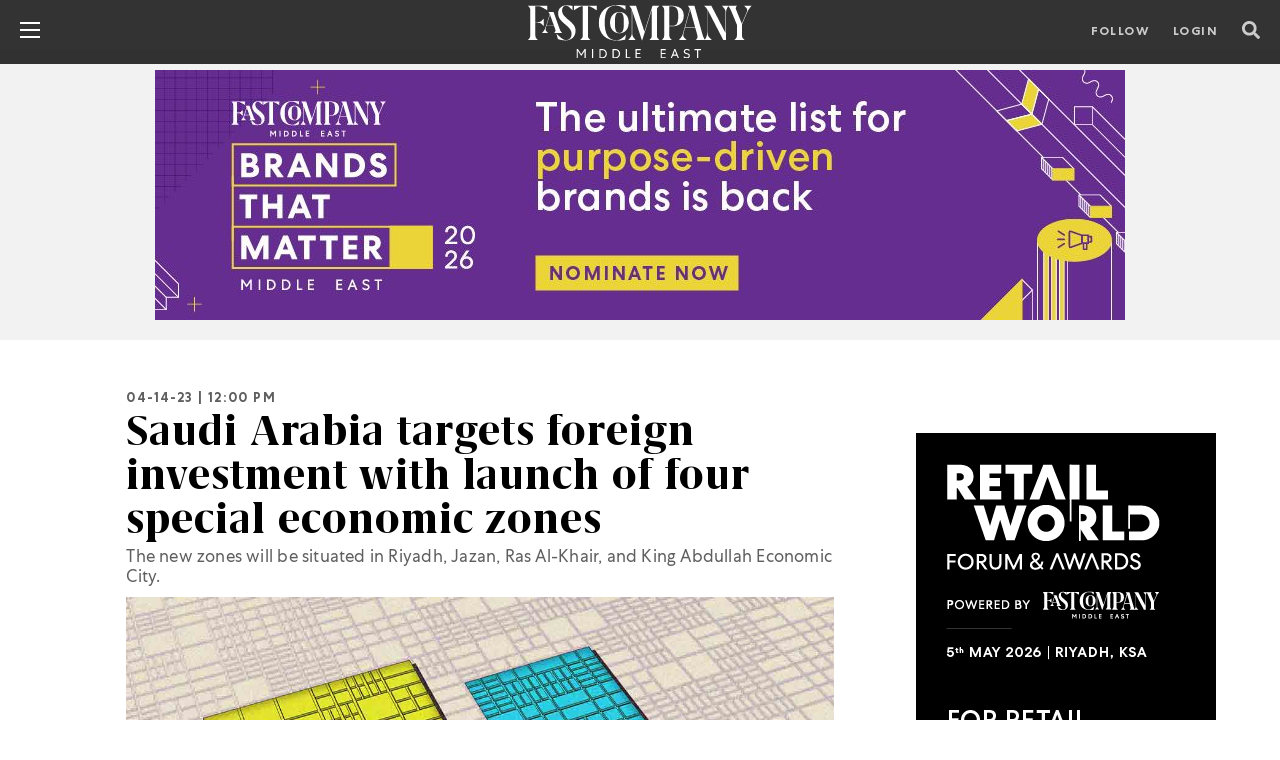

--- FILE ---
content_type: text/html; charset=UTF-8
request_url: https://fastcompanyme.com/news/saudi-arabia-targets-foreign-investment-with-launch-of-four-special-economic-zones/
body_size: 60568
content:
<!doctype html>
<html lang="en">
<head>
<meta property="og:image" content="https://fastcompanyme.com/wp-content/uploads/2023/04/Saudi-Arabia-launches-four-new-special-economic-zones.jpeg" />
<meta property="og:image:width" content="1153" />
<meta property="og:image:height" content="649" />
<meta property="og:image:type" content="image/jpeg" />
<meta name="facebook-domain-verification" content="qfh713bmfqtlbo6r92lsg32xctgttn" />
<meta name="google-site-verification" content="I4_cVsfoqEq_kascPcpQ1Dtx9rqjWyx-_Xm6UvqNsxg" />
<meta name="google-site-verification" content="AcX5HdAz4ufkKnhESUAcv_PHWt2F8wA3dye419uS4LE" />
<!-- <meta name="twitter:card" content=""></meta>
<meta property="og:image" content="" /> -->
<!-- Required meta tags -->
<meta charset="utf-8">
<meta name="viewport" content="width=device-width, initial-scale=1, shrink-to-fit=no">
<meta http-equiv="Cache-Control" content="no-cache, no-store, must-revalidate" />
<meta http-equiv="Pragma" content="no-cache" />
<meta http-equiv="Expires" content="0" />
<!-- Bootstrap CSS -->
<meta property="fb:app_id" content="915130522490616" />
<!-- <title>Fast Company Middle East | The future of tech, business and innovation.</title> -->
<meta name='robots' content='index, follow, max-image-preview:large, max-snippet:-1, max-video-preview:-1' />
<script data-no-defer="1" data-ezscrex="false" data-cfasync="false" data-pagespeed-no-defer data-cookieconsent="ignore">
var ctPublicFunctions = {"_ajax_nonce":"bf9a0fdda4","_rest_nonce":"567abe4ee1","_ajax_url":"\/wp-admin\/admin-ajax.php","_rest_url":"https:\/\/fastcompanyme.com\/wp-json\/","data__cookies_type":"none","data__ajax_type":"rest","data__bot_detector_enabled":"1","data__frontend_data_log_enabled":1,"cookiePrefix":"","wprocket_detected":false,"host_url":"fastcompanyme.com","text__ee_click_to_select":"Click to select the whole data","text__ee_original_email":"The complete one is","text__ee_got_it":"Got it","text__ee_blocked":"Blocked","text__ee_cannot_connect":"Cannot connect","text__ee_cannot_decode":"Can not decode email. Unknown reason","text__ee_email_decoder":"CleanTalk email decoder","text__ee_wait_for_decoding":"The magic is on the way!","text__ee_decoding_process":"Please wait a few seconds while we decode the contact data."}
</script>
<script data-no-defer="1" data-ezscrex="false" data-cfasync="false" data-pagespeed-no-defer data-cookieconsent="ignore">
var ctPublic = {"_ajax_nonce":"bf9a0fdda4","settings__forms__check_internal":"0","settings__forms__check_external":"0","settings__forms__force_protection":"0","settings__forms__search_test":"1","settings__forms__wc_add_to_cart":"0","settings__data__bot_detector_enabled":"1","settings__sfw__anti_crawler":0,"blog_home":"https:\/\/fastcompanyme.com\/","pixel__setting":"3","pixel__enabled":true,"pixel__url":null,"data__email_check_before_post":"1","data__email_check_exist_post":"1","data__cookies_type":"none","data__key_is_ok":true,"data__visible_fields_required":true,"wl_brandname":"Anti-Spam by CleanTalk","wl_brandname_short":"CleanTalk","ct_checkjs_key":"4fc65bb23f7f9d3afceae28d96e125ec821928dbb2c6e3ca645fa88af22de53f","emailEncoderPassKey":"8575c7333d155657c62d54995957cfac","bot_detector_forms_excluded":"W10=","advancedCacheExists":false,"varnishCacheExists":false,"wc_ajax_add_to_cart":true}
</script>
<!-- This site is optimized with the Yoast SEO Premium plugin v20.4 (Yoast SEO v20.4) - https://yoast.com/wordpress/plugins/seo/ -->
<title>Saudi Arabia targets foreign investment with launch of four special economic zones - Fast Company Middle East | The future of tech, business and innovation.</title>
<meta name="description" content="The new zones will be situated in Riyadh, Jazan, Ras Al-Khair, and King Abdullah Economic City. Read more at fastcompanyme.com" />
<link rel="canonical" href="https://fastcompanyme.com/news/saudi-arabia-targets-foreign-investment-with-launch-of-four-special-economic-zones/" />
<meta property="og:locale" content="en_US" />
<meta property="og:type" content="article" />
<meta property="og:title" content="Saudi Arabia targets foreign investment with launch of four special economic zones" />
<meta property="og:description" content="The new zones will be situated in Riyadh, Jazan, Ras Al-Khair, and King Abdullah Economic City. Read more at fastcompanyme.com" />
<meta property="og:url" content="https://fastcompanyme.com/news/saudi-arabia-targets-foreign-investment-with-launch-of-four-special-economic-zones/" />
<meta property="og:site_name" content="Fast Company Middle East | The future of tech, business and innovation." />
<meta property="article:publisher" content="https://www.facebook.com/fastcompanyme" />
<meta property="article:modified_time" content="2023-04-14T13:24:39+00:00" />
<meta property="og:image" content="https://fastcompanyme.com/wp-content/uploads/2023/04/Saudi-Arabia-launches-four-new-special-economic-zones.jpeg" />
<meta property="og:image:width" content="1153" />
<meta property="og:image:height" content="649" />
<meta property="og:image:type" content="image/jpeg" />
<meta name="twitter:card" content="summary_large_image" />
<meta name="twitter:site" content="@fastcompanyme" />
<meta name="twitter:label1" content="Est. reading time" />
<meta name="twitter:data1" content="2 minutes" />
<script type="application/ld+json" class="yoast-schema-graph">{"@context":"https://schema.org","@graph":[{"@type":"WebPage","@id":"https://fastcompanyme.com/news/saudi-arabia-targets-foreign-investment-with-launch-of-four-special-economic-zones/","url":"https://fastcompanyme.com/news/saudi-arabia-targets-foreign-investment-with-launch-of-four-special-economic-zones/","name":"Saudi Arabia targets foreign investment with launch of four special economic zones - Fast Company Middle East | The future of tech, business and innovation.","isPartOf":{"@id":"https://fastcompanyme.com/#website"},"primaryImageOfPage":{"@id":"https://fastcompanyme.com/news/saudi-arabia-targets-foreign-investment-with-launch-of-four-special-economic-zones/#primaryimage"},"image":{"@id":"https://fastcompanyme.com/news/saudi-arabia-targets-foreign-investment-with-launch-of-four-special-economic-zones/#primaryimage"},"thumbnailUrl":"https://fastcompanyme.com/wp-content/uploads/2023/04/Saudi-Arabia-launches-four-new-special-economic-zones.jpeg","datePublished":"2023-04-14T08:00:39+00:00","dateModified":"2023-04-14T13:24:39+00:00","description":"The new zones will be situated in Riyadh, Jazan, Ras Al-Khair, and King Abdullah Economic City. Read more at fastcompanyme.com","breadcrumb":{"@id":"https://fastcompanyme.com/news/saudi-arabia-targets-foreign-investment-with-launch-of-four-special-economic-zones/#breadcrumb"},"inLanguage":"en-US","potentialAction":[{"@type":"ReadAction","target":["https://fastcompanyme.com/news/saudi-arabia-targets-foreign-investment-with-launch-of-four-special-economic-zones/"]}]},{"@type":"ImageObject","inLanguage":"en-US","@id":"https://fastcompanyme.com/news/saudi-arabia-targets-foreign-investment-with-launch-of-four-special-economic-zones/#primaryimage","url":"https://fastcompanyme.com/wp-content/uploads/2023/04/Saudi-Arabia-launches-four-new-special-economic-zones.jpeg","contentUrl":"https://fastcompanyme.com/wp-content/uploads/2023/04/Saudi-Arabia-launches-four-new-special-economic-zones.jpeg","width":1153,"height":649,"caption":"Saudi Arabia launches four new special economic zones"},{"@type":"BreadcrumbList","@id":"https://fastcompanyme.com/news/saudi-arabia-targets-foreign-investment-with-launch-of-four-special-economic-zones/#breadcrumb","itemListElement":[{"@type":"ListItem","position":1,"name":"Home","item":"https://fastcompanyme.com/"},{"@type":"ListItem","position":2,"name":"News","item":"https://fastcompanyme.com/news/"},{"@type":"ListItem","position":3,"name":"Saudi Arabia targets foreign investment with launch of four special economic zones"}]},{"@type":"WebSite","@id":"https://fastcompanyme.com/#website","url":"https://fastcompanyme.com/","name":"Fast Company Middle East | The future of tech, business and innovation.","description":"Fast Company Middle East | The future of tech, business and innovation.","publisher":{"@id":"https://fastcompanyme.com/#organization"},"potentialAction":[{"@type":"SearchAction","target":{"@type":"EntryPoint","urlTemplate":"https://fastcompanyme.com/?s={search_term_string}"},"query-input":"required name=search_term_string"}],"inLanguage":"en-US"},{"@type":"Organization","@id":"https://fastcompanyme.com/#organization","name":"Fast Company Middle East","url":"https://fastcompanyme.com/","logo":{"@type":"ImageObject","inLanguage":"en-US","@id":"https://fastcompanyme.com/#/schema/logo/image/","url":"https://fastcompanyme.com/wp-content/uploads/2022/04/Social-Sharing-1.png","contentUrl":"https://fastcompanyme.com/wp-content/uploads/2022/04/Social-Sharing-1.png","width":1153,"height":649,"caption":"Fast Company Middle East"},"image":{"@id":"https://fastcompanyme.com/#/schema/logo/image/"},"sameAs":["https://www.facebook.com/fastcompanyme","https://twitter.com/fastcompanyme","https://www.instagram.com/fastcompanyme/","https://www.linkedin.com/company/fast-company-me","https://www.youtube.com/channel/UCoWSf9XGekOkF0P1nwLkF7g"]}]}</script>
<!-- / Yoast SEO Premium plugin. -->
<link rel='dns-prefetch' href='//fd.cleantalk.org' />
<!-- fastcompanyme.com is managing ads with Advanced Ads 2.0.16 – https://wpadvancedads.com/ --><script data-wpfc-render="false" id="fastc-ready">
window.advanced_ads_ready=function(e,a){a=a||"complete";var d=function(e){return"interactive"===a?"loading"!==e:"complete"===e};d(document.readyState)?e():document.addEventListener("readystatechange",(function(a){d(a.target.readyState)&&e()}),{once:"interactive"===a})},window.advanced_ads_ready_queue=window.advanced_ads_ready_queue||[];		</script>
<!-- <link rel='stylesheet' id='wp-block-library-css'  href='https://fastcompanyme.com/wp-includes/css/dist/block-library/style.min.css?ver=6.0.2' type='text/css' media='all' /> -->
<link rel="stylesheet" type="text/css" href="//fastcompanyme.com/wp-content/cache/wpfc-minified/7w1uk0cf/i1pih.css" media="all"/>
<style id='global-styles-inline-css' type='text/css'>
body{--wp--preset--color--black: #000000;--wp--preset--color--cyan-bluish-gray: #abb8c3;--wp--preset--color--white: #ffffff;--wp--preset--color--pale-pink: #f78da7;--wp--preset--color--vivid-red: #cf2e2e;--wp--preset--color--luminous-vivid-orange: #ff6900;--wp--preset--color--luminous-vivid-amber: #fcb900;--wp--preset--color--light-green-cyan: #7bdcb5;--wp--preset--color--vivid-green-cyan: #00d084;--wp--preset--color--pale-cyan-blue: #8ed1fc;--wp--preset--color--vivid-cyan-blue: #0693e3;--wp--preset--color--vivid-purple: #9b51e0;--wp--preset--gradient--vivid-cyan-blue-to-vivid-purple: linear-gradient(135deg,rgba(6,147,227,1) 0%,rgb(155,81,224) 100%);--wp--preset--gradient--light-green-cyan-to-vivid-green-cyan: linear-gradient(135deg,rgb(122,220,180) 0%,rgb(0,208,130) 100%);--wp--preset--gradient--luminous-vivid-amber-to-luminous-vivid-orange: linear-gradient(135deg,rgba(252,185,0,1) 0%,rgba(255,105,0,1) 100%);--wp--preset--gradient--luminous-vivid-orange-to-vivid-red: linear-gradient(135deg,rgba(255,105,0,1) 0%,rgb(207,46,46) 100%);--wp--preset--gradient--very-light-gray-to-cyan-bluish-gray: linear-gradient(135deg,rgb(238,238,238) 0%,rgb(169,184,195) 100%);--wp--preset--gradient--cool-to-warm-spectrum: linear-gradient(135deg,rgb(74,234,220) 0%,rgb(151,120,209) 20%,rgb(207,42,186) 40%,rgb(238,44,130) 60%,rgb(251,105,98) 80%,rgb(254,248,76) 100%);--wp--preset--gradient--blush-light-purple: linear-gradient(135deg,rgb(255,206,236) 0%,rgb(152,150,240) 100%);--wp--preset--gradient--blush-bordeaux: linear-gradient(135deg,rgb(254,205,165) 0%,rgb(254,45,45) 50%,rgb(107,0,62) 100%);--wp--preset--gradient--luminous-dusk: linear-gradient(135deg,rgb(255,203,112) 0%,rgb(199,81,192) 50%,rgb(65,88,208) 100%);--wp--preset--gradient--pale-ocean: linear-gradient(135deg,rgb(255,245,203) 0%,rgb(182,227,212) 50%,rgb(51,167,181) 100%);--wp--preset--gradient--electric-grass: linear-gradient(135deg,rgb(202,248,128) 0%,rgb(113,206,126) 100%);--wp--preset--gradient--midnight: linear-gradient(135deg,rgb(2,3,129) 0%,rgb(40,116,252) 100%);--wp--preset--duotone--dark-grayscale: url('#wp-duotone-dark-grayscale');--wp--preset--duotone--grayscale: url('#wp-duotone-grayscale');--wp--preset--duotone--purple-yellow: url('#wp-duotone-purple-yellow');--wp--preset--duotone--blue-red: url('#wp-duotone-blue-red');--wp--preset--duotone--midnight: url('#wp-duotone-midnight');--wp--preset--duotone--magenta-yellow: url('#wp-duotone-magenta-yellow');--wp--preset--duotone--purple-green: url('#wp-duotone-purple-green');--wp--preset--duotone--blue-orange: url('#wp-duotone-blue-orange');--wp--preset--font-size--small: 13px;--wp--preset--font-size--medium: 20px;--wp--preset--font-size--large: 36px;--wp--preset--font-size--x-large: 42px;}.has-black-color{color: var(--wp--preset--color--black) !important;}.has-cyan-bluish-gray-color{color: var(--wp--preset--color--cyan-bluish-gray) !important;}.has-white-color{color: var(--wp--preset--color--white) !important;}.has-pale-pink-color{color: var(--wp--preset--color--pale-pink) !important;}.has-vivid-red-color{color: var(--wp--preset--color--vivid-red) !important;}.has-luminous-vivid-orange-color{color: var(--wp--preset--color--luminous-vivid-orange) !important;}.has-luminous-vivid-amber-color{color: var(--wp--preset--color--luminous-vivid-amber) !important;}.has-light-green-cyan-color{color: var(--wp--preset--color--light-green-cyan) !important;}.has-vivid-green-cyan-color{color: var(--wp--preset--color--vivid-green-cyan) !important;}.has-pale-cyan-blue-color{color: var(--wp--preset--color--pale-cyan-blue) !important;}.has-vivid-cyan-blue-color{color: var(--wp--preset--color--vivid-cyan-blue) !important;}.has-vivid-purple-color{color: var(--wp--preset--color--vivid-purple) !important;}.has-black-background-color{background-color: var(--wp--preset--color--black) !important;}.has-cyan-bluish-gray-background-color{background-color: var(--wp--preset--color--cyan-bluish-gray) !important;}.has-white-background-color{background-color: var(--wp--preset--color--white) !important;}.has-pale-pink-background-color{background-color: var(--wp--preset--color--pale-pink) !important;}.has-vivid-red-background-color{background-color: var(--wp--preset--color--vivid-red) !important;}.has-luminous-vivid-orange-background-color{background-color: var(--wp--preset--color--luminous-vivid-orange) !important;}.has-luminous-vivid-amber-background-color{background-color: var(--wp--preset--color--luminous-vivid-amber) !important;}.has-light-green-cyan-background-color{background-color: var(--wp--preset--color--light-green-cyan) !important;}.has-vivid-green-cyan-background-color{background-color: var(--wp--preset--color--vivid-green-cyan) !important;}.has-pale-cyan-blue-background-color{background-color: var(--wp--preset--color--pale-cyan-blue) !important;}.has-vivid-cyan-blue-background-color{background-color: var(--wp--preset--color--vivid-cyan-blue) !important;}.has-vivid-purple-background-color{background-color: var(--wp--preset--color--vivid-purple) !important;}.has-black-border-color{border-color: var(--wp--preset--color--black) !important;}.has-cyan-bluish-gray-border-color{border-color: var(--wp--preset--color--cyan-bluish-gray) !important;}.has-white-border-color{border-color: var(--wp--preset--color--white) !important;}.has-pale-pink-border-color{border-color: var(--wp--preset--color--pale-pink) !important;}.has-vivid-red-border-color{border-color: var(--wp--preset--color--vivid-red) !important;}.has-luminous-vivid-orange-border-color{border-color: var(--wp--preset--color--luminous-vivid-orange) !important;}.has-luminous-vivid-amber-border-color{border-color: var(--wp--preset--color--luminous-vivid-amber) !important;}.has-light-green-cyan-border-color{border-color: var(--wp--preset--color--light-green-cyan) !important;}.has-vivid-green-cyan-border-color{border-color: var(--wp--preset--color--vivid-green-cyan) !important;}.has-pale-cyan-blue-border-color{border-color: var(--wp--preset--color--pale-cyan-blue) !important;}.has-vivid-cyan-blue-border-color{border-color: var(--wp--preset--color--vivid-cyan-blue) !important;}.has-vivid-purple-border-color{border-color: var(--wp--preset--color--vivid-purple) !important;}.has-vivid-cyan-blue-to-vivid-purple-gradient-background{background: var(--wp--preset--gradient--vivid-cyan-blue-to-vivid-purple) !important;}.has-light-green-cyan-to-vivid-green-cyan-gradient-background{background: var(--wp--preset--gradient--light-green-cyan-to-vivid-green-cyan) !important;}.has-luminous-vivid-amber-to-luminous-vivid-orange-gradient-background{background: var(--wp--preset--gradient--luminous-vivid-amber-to-luminous-vivid-orange) !important;}.has-luminous-vivid-orange-to-vivid-red-gradient-background{background: var(--wp--preset--gradient--luminous-vivid-orange-to-vivid-red) !important;}.has-very-light-gray-to-cyan-bluish-gray-gradient-background{background: var(--wp--preset--gradient--very-light-gray-to-cyan-bluish-gray) !important;}.has-cool-to-warm-spectrum-gradient-background{background: var(--wp--preset--gradient--cool-to-warm-spectrum) !important;}.has-blush-light-purple-gradient-background{background: var(--wp--preset--gradient--blush-light-purple) !important;}.has-blush-bordeaux-gradient-background{background: var(--wp--preset--gradient--blush-bordeaux) !important;}.has-luminous-dusk-gradient-background{background: var(--wp--preset--gradient--luminous-dusk) !important;}.has-pale-ocean-gradient-background{background: var(--wp--preset--gradient--pale-ocean) !important;}.has-electric-grass-gradient-background{background: var(--wp--preset--gradient--electric-grass) !important;}.has-midnight-gradient-background{background: var(--wp--preset--gradient--midnight) !important;}.has-small-font-size{font-size: var(--wp--preset--font-size--small) !important;}.has-medium-font-size{font-size: var(--wp--preset--font-size--medium) !important;}.has-large-font-size{font-size: var(--wp--preset--font-size--large) !important;}.has-x-large-font-size{font-size: var(--wp--preset--font-size--x-large) !important;}
</style>
<!-- <link rel='stylesheet' id='f12-cf7-captcha-style-css'  href='https://fastcompanyme.com/wp-content/plugins/captcha-for-contact-form-7/core/assets/f12-cf7-captcha.css?ver=6.0.2' type='text/css' media='all' /> -->
<!-- <link rel='stylesheet' id='cleantalk-public-css-css'  href='https://fastcompanyme.com/wp-content/plugins/cleantalk-spam-protect/css/cleantalk-public.min.css?ver=6.70.1_1767764234' type='text/css' media='all' /> -->
<!-- <link rel='stylesheet' id='cleantalk-email-decoder-css-css'  href='https://fastcompanyme.com/wp-content/plugins/cleantalk-spam-protect/css/cleantalk-email-decoder.min.css?ver=6.70.1_1767764234' type='text/css' media='all' /> -->
<!-- <link rel='stylesheet' id='contact-form-7-css'  href='https://fastcompanyme.com/wp-content/plugins/contact-form-7/includes/css/styles.css?ver=5.7.5.1' type='text/css' media='all' /> -->
<!-- <link rel='stylesheet' id='jwppp-widget-style-css'  href='https://fastcompanyme.com/wp-content/plugins/jw-player-7-for-wp-premium/jw-widget/css/jw-widget-min.css?ver=6.0.2' type='text/css' media='all' /> -->
<!-- <link rel='stylesheet' id='font-styles-css-css'  href='https://fastcompanyme.com/wp-content/themes/fastcompany/fonts/stylesheet.css?ver=6.0.2' type='text/css' media='all' /> -->
<!-- <link rel='stylesheet' id='bootstrap-min-css-css'  href='https://fastcompanyme.com/wp-content/themes/fastcompany/css/bootstrap.min.css?ver=6.0.2' type='text/css' media='all' /> -->
<!-- <link rel='stylesheet' id='hover-css-css'  href='https://fastcompanyme.com/wp-content/themes/fastcompany/css/hover.css?ver=6.0.2' type='text/css' media='all' /> -->
<!-- <link rel='stylesheet' id='slick-css-css'  href='https://fastcompanyme.com/wp-content/themes/fastcompany/css/slick.css?ver=6.0.2' type='text/css' media='all' /> -->
<!-- <link rel='stylesheet' id='slick-theme-css-css'  href='https://fastcompanyme.com/wp-content/themes/fastcompany/css/slick-theme.css?ver=6.0.2' type='text/css' media='all' /> -->
<!-- <link rel='stylesheet' id='fontawesome5-min-css-css'  href='https://fastcompanyme.com/wp-content/themes/fastcompany/css/fontawesome5.min.css?ver=6.0.2' type='text/css' media='all' /> -->
<!-- <link rel='stylesheet' id='swiper-bundle-min-css-css'  href='https://fastcompanyme.com/wp-content/themes/fastcompany/css/swiper-bundle.min.css?ver=6.0.2' type='text/css' media='all' /> -->
<!-- <link rel='stylesheet' id='theme-style-css'  href='https://fastcompanyme.com/wp-content/themes/fastcompany/style.css?ver=6.0.2' type='text/css' media='all' /> -->
<!-- <link rel='stylesheet' id='popup-maker-site-css'  href='//fastcompanyme.com/wp-content/uploads/pum/pum-site-styles.css?generated=1757483329&#038;ver=1.20.6' type='text/css' media='all' /> -->
<link rel="stylesheet" type="text/css" href="//fastcompanyme.com/wp-content/cache/wpfc-minified/31goxwxc/i1pih.css" media="all"/>
<!--n2css--><!--n2js--><script src='//fastcompanyme.com/wp-content/cache/wpfc-minified/7wna9niw/i1pih.js' type="text/javascript"></script>
<!-- <script type='text/javascript' src='https://fastcompanyme.com/wp-includes/js/jquery/jquery.min.js?ver=3.6.0' id='jquery-core-js'></script> -->
<!-- <script type='text/javascript' defer='defer' src='https://fastcompanyme.com/wp-includes/js/jquery/jquery-migrate.min.js?ver=3.3.2' id='jquery-migrate-js'></script> -->
<!-- <script type='text/javascript' defer='defer' src='https://fastcompanyme.com/wp-content/plugins/cleantalk-spam-protect/js/apbct-public-bundle.min.js?ver=6.70.1_1767764234' id='apbct-public-bundle.min-js-js'></script> -->
<!-- <script type='text/javascript' defer='defer' src='https://fastcompanyme.com/wp-content/plugins/jw-player-7-for-wp-premium/jw-widget/js/jw-widget-min.js?ver=6.0.2' id='jwppp-widget-js'></script> -->
<script type='text/javascript' id='vb_reg_script-js-extra'>
/* <![CDATA[ */
var vb_reg_vars = {"vb_ajax_url":"https:\/\/fastcompanyme.com\/wp-admin\/admin-ajax.php"};
/* ]]> */
</script>
<script src='//fastcompanyme.com/wp-content/cache/wpfc-minified/f2ffvars/i1pih.js' type="text/javascript"></script>
<!-- <script type='text/javascript' defer='defer' src='https://fastcompanyme.com/wp-content/themes/fastcompany/js/ajax-registration.js' id='vb_reg_script-js'></script> -->
<link rel="https://api.w.org/" href="https://fastcompanyme.com/wp-json/" /><link rel="alternate" type="application/json" href="https://fastcompanyme.com/wp-json/wp/v2/news/15780" /><link rel="EditURI" type="application/rsd+xml" title="RSD" href="https://fastcompanyme.com/xmlrpc.php?rsd" />
<link rel="wlwmanifest" type="application/wlwmanifest+xml" href="https://fastcompanyme.com/wp-includes/wlwmanifest.xml" /> 
<meta name="generator" content="WordPress 6.0.2" />
<link rel='shortlink' href='https://fastcompanyme.com/?p=15780' />
<link rel="alternate" type="application/json+oembed" href="https://fastcompanyme.com/wp-json/oembed/1.0/embed?url=https%3A%2F%2Ffastcompanyme.com%2Fnews%2Fsaudi-arabia-targets-foreign-investment-with-launch-of-four-special-economic-zones%2F" />
<link rel="alternate" type="text/xml+oembed" href="https://fastcompanyme.com/wp-json/oembed/1.0/embed?url=https%3A%2F%2Ffastcompanyme.com%2Fnews%2Fsaudi-arabia-targets-foreign-investment-with-launch-of-four-special-economic-zones%2F&#038;format=xml" />
<meta name="google-site-verification" content="AcX5HdAz4ufkKnhESUAcv_PHWt2F8wA3dye419uS4LE" />
<!-- adsense code start -->
<script async src="https://pagead2.googlesyndication.com/pagead/js/adsbygoogle.js?client=ca-pub-7125398277485735"
crossorigin="anonymous"></script>
<!-- adsense code end -->
<!-- Start Geotargetly Redirection -->
<script>
(function(g,e,o,t,a,r,ge,tl,y,s){
g.getElementsByTagName(o)[0].insertAdjacentHTML('afterbegin','<style id="georedirect1664551305171style">body{opacity:0.0 !important;}</style>');
s=function(){g.getElementById('georedirect1664551305171style').innerHTML='body{opacity:1.0 !important;}';};
t=g.getElementsByTagName(o)[0];y=g.createElement(e);y.async=true;
y.src='https://g10300385420.co/gr?id=-NDDzIuE1heiJhXZvXF6&refurl='+g.referrer+'&winurl='+encodeURIComponent(window.location);
t.parentNode.insertBefore(y,t);y.onerror=function(){s()};
georedirect1664551305171loaded=function(redirect){var to=0;if(redirect){to=5000};
setTimeout(function(){s();},to)};
})(document,'script','head');
</script>
<!-- End Redirection -->
<!-- Google Tag Manager -->
<script>(function(w,d,s,l,i){w[l]=w[l]||[];w[l].push({'gtm.start':
new Date().getTime(),event:'gtm.js'});var f=d.getElementsByTagName(s)[0],
j=d.createElement(s),dl=l!='dataLayer'?'&l='+l:'';j.async=true;j.src=
'https://www.googletagmanager.com/gtm.js?id='+i+dl;f.parentNode.insertBefore(j,f);
})(window,document,'script','dataLayer','GTM-WJ6XPBV');</script>
<!-- End Google Tag Manager -->
<!-- Facebook Pixel Code -->
<script>
!function(f,b,e,v,n,t,s)
{if(f.fbq)return;n=f.fbq=function(){n.callMethod?
n.callMethod.apply(n,arguments):n.queue.push(arguments)};
if(!f._fbq)f._fbq=n;n.push=n;n.loaded=!0;n.version='2.0';
n.queue=[];t=b.createElement(e);t.async=!0;
t.src=v;s=b.getElementsByTagName(e)[0];
s.parentNode.insertBefore(t,s)}(window, document,'script',
'https://connect.facebook.net/en_US/fbevents.js');
fbq('init', '1168079237972651');
fbq('track', 'PageView');
</script>
<noscript>
<img height="1" width="1" style="display:none" 
src="https://www.facebook.com/tr?id=1168079237972651&ev=PageView&noscript=1"/>
</noscript>
<!-- End Facebook Pixel Code -->
<!-- Google Tag Manager -->
<script>(function(w,d,s,l,i){w[l]=w[l]||[];w[l].push({'gtm.start':
new Date().getTime(),event:'gtm.js'});var f=d.getElementsByTagName(s)[0],
j=d.createElement(s),dl=l!='dataLayer'?'&l='+l:'';j.async=true;j.src=
'https://www.googletagmanager.com/gtm.js?id='+i+dl;f.parentNode.insertBefore(j,f);
})(window,document,'script','dataLayer','GTM-NK2KMSLX');</script>
<!-- End Google Tag Manager --><link rel="icon" href="https://fastcompanyme.com/wp-content/uploads/2022/02/FC-Favicon.png" sizes="32x32" />
<link rel="icon" href="https://fastcompanyme.com/wp-content/uploads/2022/02/FC-Favicon.png" sizes="192x192" />
<link rel="apple-touch-icon" href="https://fastcompanyme.com/wp-content/uploads/2022/02/FC-Favicon.png" />
<meta name="msapplication-TileImage" content="https://fastcompanyme.com/wp-content/uploads/2022/02/FC-Favicon.png" />
<style type="text/css" id="wp-custom-css">
.page-template.page-template-page-templates:not(.page-template-home) .news_mainsec .left_bigimg_contnt{
height:50%!important;
}
/* slider */
.fc-ad-slider {
position: relative;
overflow: hidden;   /* 🔥 mandatory */
background: #F2F2F2;
padding: 10px 0;
margin: 10px 0;
width: 100%;
}
.fc-ad-track {
display: flex;      /* 🔥 mandatory */
width: 100%;
transition: transform 0.4s ease;
}
.fc-ad-slide {
flex: 0 0 100%;     /* 🔥 mandatory */
max-width: 100%;
display: flex;
justify-content: center;
align-items: center;
}
.fc-ad-slider img,
.fc-ad-slider iframe {
max-width: 100%;
height: auto;
}
/* Buttons */
.fc-ad-prev,
.fc-ad-next {
position: absolute;
top: 50%;
transform: translateY(-50%);
background: #ffffff;
color: #000;
border: none;
width: 28px;
height: 28px;
border-radius: 50%;
cursor: pointer;
z-index: 10;
}
.fc-ad-prev { left: 10px; }
.fc-ad-next { right: 10px; }
/* slider end */
.apbct__email_id__wp_contact_form_7{
display:none;
}
.video_mainsec .big_video_mainsec .video_sec iframe {
width: 100%;
height: 500px;
}
#mobile{
display:none;
}
#mic-2023-winner{
border-radius: 4px; background-color: #fff; color: #000; font-family: 'CentraNo1Book' !important; letter-spacing: 1px; text-transform: uppercase; font-size: 14px; padding: 10px; padding-bottom: 6px; font-weight: 600;
}
#menu-item-33309 a,#menu-item-15429 a{
text-transform: uppercase !important;
color: #000 !important;
padding-top: 22px !important;
line-height: .8125rem;
letter-spacing: .125rem;
font-size: .8125rem !important;
}
textarea {
height: 170px;
width: 360px;
}
div#n2-ss-12 .n2-style-b9880470c8178890efa20e7c510bc08a-heading,#n2-ss-12item4,#n2-ss-12item2,#n2-ss-12item6{
border-bottom:unset !important;
}
[type=submit]{
width:200px !important;
}
.wpcf7-submit{
width:200px !important;
}
.post__footer b{
font-size:14px !important;
}
/*  Report Contact Form */
.signup-widget__email{
border: 0.0625rem solid #5f5f5f;
margin:unset;
}
.signup-widget__button{
width:250px;
}
#conact-form{
text-align:left;
width: -webkit-fill-available;
}
/*  End Report Contact */
li#menu-item-469 ul.sub-menu li#menu-item-33309 a,li#menu-item-469 ul.sub-menu li#menu-item-12157 a,li#menu-item-469 ul.sub-menu li#menu-item-12884 a,li#menu-item-469 ul.sub-menu li#menu-item-16794 a,li#menu-item-469 ul.sub-menu li#menu-item-29429 a,li#menu-item-469 ul.sub-menu li#menu-item-6540 a,li#menu-item-469 ul.sub-menu li#menu-item-16606 a {
text-transform: uppercase !important;
color: #000 !important;
padding-top: 22px !important;
line-height: .8125rem;
letter-spacing: .125rem;
font-size: .8125rem !important;
}
header .right-header .btn-standard,header .right-header .btn-standard{
box-shadow: unset !important;
}
.news_mainsec .left_bigimg_contnt .news_boxsec .contnt_sec h2 a{
letter-spacing:unset !important;
}
/*  WCI CSS */
header .right-header .btn-standard::after{
border:unset !important;
}
#w_11457056 button{
color:#fff !important;
}
.title, .title p{
letter-spacing: .1em !important;
}
.wci-menu{
display:none;
}
#w_11460351 h2,#w_11460346 h2{
color:#0000ff !important;
}
.mb-medium{
margin: unset !important;
}
#w_11512203{
padding-top:20px;
}
.speaker-section.speakerlisting{
padding:20px !important;
}
footer .v_16754229.swoogo-cols .row .col-sm-12{
padding:10px !important;
}
#w_12980628,#w_11639032,#w_11460349,#w_11460344{
display:none;
}
#w_11459817{
padding-right: 100px;
padding-left: 100px;
}
.speaker-v2-alt-job,#desg,#summery{
color:#fff !important;
}
.img.mb-none{
width:unset !important;
}
#w_11460352 p,#w_11460347 p{
color:#000;
}
#w_11460348 img,#w_11460343 img,#w_11460353 img{
width:450px;
}
/* End  WCI CSS */
.frist_list{
padding-bottom:20px !important;
}
/* Mobile CSS */
@media only screen and (max-width: 600px) {
.video_mainsec .big_video_mainsec .video_sec iframe {
width:100% !important;
height: 230px !important;
}
.post__title a{
font-size:30px !important;
line-height:1 !important;
}
#yt-video{
width:360px !important;
height:230px !important;
}
#mobile{
display:block !important;
}
#desktop{
display:none !important;
}
#w_11460348-su img{
width:100% !important;
}
.search-mobile{
display: block !important;
color: #fff !important;
}
footer .v_16754229.swoogo-cols .row .col-sm-12{
display:unset !important;
}
#w_12980590 img,#w_12980595 img{
width:200px !important;
}
.bottom_navsec{
display:none !important;
}
#mic-2022{
width: 300px !important;
}
#mobile-mic{
width:100px !important;
}
#top-stories{
padding-top:20px;
}
.ad-unit{
display:none;
}
.logo .swoogo-image img{
max-width:unset !important;
width:300px !important;
}
#w_11459817{
padding:unset !important;
}
#w_11459819 p{
font-size:22px;
letter-spacing:unset;
}
#w_11459817 h3{
font-size:19px;
font-weight:bold;
}
}
/* End Mobile CSS */
::marker{
color:#fff;
}
strong { 
font-weight: 600 !important;
}
b { 
font-weight: 600 !important;
}
@media only screen and (max-width: 600px) {
.advertisement img {
width: 350px !important;
}
.advertisement{
width: 380px !important;
}
}
#co-design .post__article, #co-design .post__article p, #co-design .post__article div, #co-design .post__article span, #co-design p{
color:unset !important;
}
.owl-carousel .owl-stage-outer{
z-index:10;
}
.postit a{
color:#000;
}
.postbt a:hover{
color:#fff;
}
#about-us,#privacy-policy-text{
font-family: MeretPro,sans-serif;
color: #000;
font-size: 1.1875rem;
letter-spacing: .2px;
line-height: 1.75rem;
}
.header_mainsec .logo_sec img {
padding: 5px;
}
.cloud_anywhere p {
font-family: 'Grifo-M' !important;
margin-bottom: 10px !important;
margin-top:20px;
}
.goal_text p {
font-family: 'Centra-No1' !important;
font-size: 16px !important;
}
.intel_patner a {
font-family: 'Centra-No1' !important;
font-weight: 600 !important;
padding: 13px 20px !important;
line-height: 28px !important;
}
.orig_cloud {
background-color: rgb(255, 157, 0);
padding: 60px 48px;
margin-top: 70px;
}
.orig_cloud h2 {
font-family: 'Grifo-M' !important;
font-size: 40px !important;
font-weight: bold !important;
}
.orig_cloud h6 {
font-family: 'Centra-No1' !important;
font-size: 21px !important;
font-weight: 500 !important;
letter-spacing: 0px !important;
line-height: 33px !important;
}
.facto_sec .elementor-container.elementor-column-gap-default {
max-width: 1280px;
padding-left: 5px;
padding-right: 5px;
}
.bottom_navsec {
transition: all 0.4s;
}
.sidenav .closebtn {
font-family: ui-monospace;
font-size: 48px !important;
color: #000;
cursor: pointer;
display: block;
font-size: 1.25rem;
height: 1.25rem;
right: 0;
line-height: 0;
margin-left: 1.25rem;
margin-right: 1.25rem;
position: absolute;
top: 1.25rem;
width: 1.25rem;
}
.contnt_sec span {
text-transform: uppercase;
}
.contnt_sec h4 {
font-family: 'Centra-No1' !important;
}
.side_menu {
font-size: 26px !important;
}
.header_mainsec .bottom_navsec ul li {
margin: 8px 12px;
}
.page-id-334 .header_mainsec {
background: #000;
}
.page-id-334 .header_mainsec .container-fluid {
background: #000 !important;
}
.subscribe_page {
background: #fff;
}
.header_mainsec .bottom_navsec {
display: flex;
height: 0;
justify-content: center;
overflow: hidden;
transition: all .2s ease-out;
}
.sub_inner {
max-width: 940px;
margin: 0 auto;
padding: 20px 20px !important;
}
.subscription__help p br {
display: none;
}
.sub_inner h1.subscription__title {
max-width: 522px;
margin-bottom: 5px !important;
color: inherit;
font-weight: 700;
font-size: 28px;
line-height: 34px;
letter-spacing: 0.08em;
text-transform: uppercase;
text-align: center;
margin: 0 auto;
}
.sub_inner p.subscription__cancel {
margin-bottom: 20px;
color: #757575;
font-size: 11px;
line-height: 19px;
letter-spacing: 0.08em;
text-transform: uppercase;
text-align: center;
font-weight: 600;
}
.subscription__list .card__top p.card__title.ng-binding {
color: rgb(0, 0, 0);
text-align: center;
font-family: 'dashicons';
font-weight: 700;
font-size: 36px;
line-height: 36px;
}
.subscription__list .card__top p.card__price {
font-weight: 600;
text-transform: capitalize;
color: #6c6c6c;
margin: 38px 0px;
}
.subscription__list .card__top span.card__button a {
border: 1px solid rgba(0, 0, 0, 0.8);
border-radius: 2px;
font-size: 14px;
line-height: 150%;
font-weight: 600;
color: #323232;
padding: 16px 30px;
display: inline-block;
text-transform: uppercase;
letter-spacing: 0.1em;
}
.subscription__list .card__top p.card__price small.card__discount.ng-scope {
display: block;
margin-bottom: 5px;
color: #ed5c30;
font-size: 16px;
font-weight: 700;
line-height: 130%;
text-align: center;
}
p.card__title.ng-binding.card__title--accent {
font-size: 30px !important;
color: #000 !important;
}
span.card__button.card__button--accent a {
background: #ed5c30;
border: 1px solid #ed5c30 !important;
color: #fff !important;
}
span.card__button {
align-items: center;
justify-content: center;
}
.subscription__list .card__top:nth-child(2) {
border-color: #ed5c30;
}
a{
text-decoration: none !important;
}
.dise_per {
display: flex;
max-width: 669px;
justify-content: center;
margin: 0 auto;
margin-top: 80px;
}
.dise_per ul {
width: 100%;
padding: 0px;
margin: 0 auto;
padding-right: 30px;
}
.dise_per ul li {
display: -webkit-box;
display: -ms-flexbox;
display: flex;
margin: 0 10px 20px;
padding-left: 32px;
font-weight: 400;
font-size: 16px;
line-height: 21px;
background-repeat: no-repeat;
background-position: 0 1px;
background-size: 20px;
background-image: url(https://www.fastcompanyme.com/wp-content/uploads/2021/12/download-1.png);
}
.subscription__bottom {
background-color: rgba(0, 0, 0, 0.02);
max-width: 1250px;
margin: 0 auto;
}
.subscription__bottom .subscription__plan-list {
display: flex;
align-items: center;
justify-content: center;
max-width: 940px;
margin: 0 auto;
text-align: center;
padding: 30px 10px;
}
.subscription__plan-item {
width: 33%;
background: #fff;
margin-right: 20px;
padding: 50px 0px;
}
.subscription__plan-item:last-child {
margin-right: 0px;
}
.subscription__plan-item p {
margin-bottom: 0px;
text-transform: uppercase;
font-weight: 600;
color: #000000db;
margin-top: 12px;
}
.subscription__help {
background: #fff;
max-width: 1250px;
margin: 0 auto;
padding: 80px 0px 110px;
text-align: center;
position: relative;
}
.subscription__help p {
font-weight: 700;
font-size: 32px;
line-height: 48px;
letter-spacing: -0.04em;
margin-bottom: 0px;
}
div#popmake-427 {
max-width: 400px !important;
margin: 0 auto;
left: 0 !important;
right: 0;
border: none !important;
margin-top: 10px;
padding: 30px 30px;
}
div#popmake-427 .pum-content.popmake-content {
text-align: center;
}
div#popmake-427 .pum-content.popmake-content h2 {
font-size: 61px;
font-family: 'A2-Beckett';
letter-spacing: 3px;
line-height: 55px;
text-transform: uppercase;
color: black;
margin-bottom: 20px;
}
div#popmake-427 .pum-content.popmake-content input#user_login, div#popmake-427 .pum-content.popmake-content input#user_pass, .vb-registration-form input {
width: 100% !important;
display: block;
max-width: 100%;
padding: 12px 20px;
border-radius: 0px !important;
border: 1px solid #818181;
margin-bottom: 20px;
}
div#popmake-427 .pum-content.popmake-content label {
font-family: 'Centra-No1';
font-weight: 500;
margin-bottom: 2px;
}
div#popmake-427 .pum-content.popmake-content input#wp-submit, input#btn-new-user {
position: relative;
text-align: left;
color: white;
background-color: #EF5B24;
font-family: 'Centra-No1';
border-radius: 4px;
border: 1px solid #EF5B24;
margin: 0 auto;
padding: 12px 30px;
text-transform: uppercase;
font-weight: 600;
}
.login-submit {
margin: 0px !important;
}
div#popmake-427 .pum-content.popmake-content hr {
display: none;
}
div#popmake-427 .pum-content.popmake-content p.pmpro_actions_nav {
margin-top: 20px;
letter-spacing: 1.68px;
color: #5F5F5F;
font-size: 14px;
line-height: 14px;
text-transform: uppercase;
font-family: 'Centra-No1';
font-weight: 600;
margin-bottom: 0px !important;
}
div#popmake-427 .pum-content.popmake-content p.pmpro_actions_nav a {
color: #5F5F5F;
}
div#popmake-427 .pum-content.popmake-content a.registrationform {
letter-spacing: 1.68px;
color: #5F5F5F;
font-size: 14px;
line-height: 14px;
text-transform: uppercase;
font-family: 'Centra-No1';
font-weight: 600;
margin-bottom: 0px !important;
}
div#popmake-427 .pum-content.popmake-content br {
display: none;
}
input#btn-new-user {
width: auto !important;
border-radius: 4px !important;
margin-bottom: 10px;
}
.page-id-337 .container {
max-width: 80rem;
padding: 0px 0px;
margin: 0 auto;
}
.header_mainsec .bottom_navsec ul li a {
font-family: 'Centra-No1' !important;
}
ul.hovermenu:hover li:first-child {
display: flex;
align-items: baseline;
}
.header_mainsec .bottom_navsec ul.fastCo_menu:hover li .sub_menu {
width: 192px;
max-width:192px;
display: flex;
}
ul.hovermenu li a {
padding-left: 0 !important;
}
aside.article-recirc-by-tag {
width: 100% !important;
position: inherit !important;
left: 0 !important;
}
aside.article-recirc-by-tag {
padding: 40px;
}
section.main {
width: 100%;
}
.page-id-47 .post {
max-width: 100% !important;
display: block !important;
text-align: center;
}
.page-id-47 .post .post__main {
max-width: 1110px;
flex: auto !important;
padding-top: 80px;
}
.page-id-47 .post .post__main h3.page-description {
font-family: 'Centra-No1' !important;
text-transform: uppercase;
font-weight: 600;
color: #7b7b7b;
}
.page-id-47 .post .post__main .news-container {
display: flex;
margin-top: 60px;
}
.page-id-47 .post .post__main .news-container .news-container__choice {
width: 50%;
}
.page-id-47 .post .post__main .news-container span.newsletter-spacer {
height: auto;
width: 1px;
background-color: #ccc;
display: inline-block;
margin-right: 4.219vw;
margin-left: 4.219vw;
}
.page-id-47 .post .post__main .news-container .news-container__choice p {
line-height: 26px;
font-size: 19px;
font-family: 'Meret Pro';
text-align: left;
}
.news_input {
display: flex;
max-width: 410px;
margin: 0 auto;
margin-top: 30px;
}
.news_input input {
margin-top: 6px;
margin-right: 15px;
}
.page-id-438 .post {
display: block;
background: #fff;
margin: 0px !important;
max-width: 100% !important;
}
.page-id-438 .post .post__main {
max-width: 100%;
margin-right: 8.33333%;
text-align: center;
padding-top: 70px;
}
.page-id-438 .post .post__main h1 {
font-size: 3.75rem;
letter-spacing: .5rem;
line-height: 3rem;
font-family: 'A2-Beckett';
text-transform: uppercase;
}
.page-id-438 .post .post__main div#pmpro_pricing_fields span.pmpro_checkout-h3-name {
font-family: 'Centra-No1' !important;
font-weight: 600;
color: #7b7b7b;
}
#pmpro_form .pmpro_checkout h3 {
margin-top: 20px;
}
.pmpro_alert {
text-align: center;
}
div#pmpro_payment_method {
background: #fbfbfb;
padding: 30px 0px;
margin-top: 40px;
}
div#pmpro_payment_method hr {
display: none;
}
div#pmpro_payment_method h3 {
font-size: 34px;
font-family: 'Centra-No1';
text-transform: uppercase;
font-weight: bold;
}
div#pmpro_payment_method a.pmpro_radio {
font-family: 'Centra-No1';
color: #6d6d6d;
font-weight: 600;
margin-left: 6px;
}
div#pmpro_billing_address_fields {
margin-top: 40px;
}
div#pmpro_billing_address_fields hr {
display: none;
}
div#pmpro_billing_address_fields h3, div#pmpro_payment_information_fields h3 {
font-size: 34px;
font-family: 'Centra-No1';
text-transform: uppercase;
font-weight: 700;
}
div#pmpro_billing_address_fields .pmpro_checkout-fields {
max-width: 500px;
margin: 0 auto;
}
div#pmpro_billing_address_fields .pmpro_checkout-fields input, div#pmpro_billing_address_fields .pmpro_checkout-fields select#bcountry, div#pmpro_payment_information_fields .pmpro_checkout-fields input {
display: block;
max-width: 100% !important;
width: 100% !important;
padding: 12px 20px;
margin-bottom: 20px;
border: 1px solid #818181;
}
div#pmpro_billing_address_fields .pmpro_checkout-fields span.pmpro_asterisk {
display: none;
}
div#pmpro_billing_address_fields .pmpro_checkout-fields label, div#pmpro_payment_information_fields .pmpro_checkout-fields label {
font-weight: 600;
margin-bottom: 2px;
}
div#pmpro_payment_information_fields {
margin-top: 50px;
}
div#pmpro_payment_information_fields hr {
display: none;
}
div#pmpro_payment_information_fields span.pmpro_checkout-h3-name {
display: block;
margin-bottom: 0px;
}
div#pmpro_payment_information_fields span.pmpro_checkout-h3-msg {
font-family: 'Centra-No1';
font-weight: 600;
}
div#pmpro_payment_information_fields .pmpro_checkout-fields {
max-width: 500px;
margin: 0 auto;
}
div#pmpro_payment_information_fields .pmpro_checkout-fields span.pmpro_asterisk {
display: none !important;
}
div#pmpro_payment_information_fields .pmpro_checkout-fields select {
width: 47%;
margin-right: 10px;
padding: 14px  20px;
}
div#pmpro_payment_information_fields .pmpro_checkout-fields select#ExpirationYear {
margin-right: 0px;
margin-left: 12px;
}
.pmpro_submit hr {
display: none;
}
.pmpro_submit input#pmpro_btn-submit {
padding: 14px 30px;
border: none;
background: #EF5B24;
font-weight: 600;
color: #fff;
}
.related-posts h2.slug.column.null__slug {
font-family: 'A2-Beckett';
text-transform: uppercase;
letter-spacing: .5rem;
line-height: 3rem;
text-align: center;
margin-top: 30px;
border-top: 4px solid #000;
padding-top: 20px;
font-size: 50px;
font-weight: 600;
margin-bottom: 20px;
}
a.slug__title-link {
color: #000;
}
article.card.card--small.vertical.no-border {
border: none;
}
article.card.card--small.vertical.no-border span.eyebrow.eyebrow-- {
font-weight: 600;
color: #8d8a8a;
text-transform: uppercase;
font-size: 14px;
}
h2.card__title.card__title--small {
font-size: 16px;
font-weight: 600;
color: #000;
}
.related-posts img.aspect-ratio-image.aspect-ratio-image--.lazyloaded {
width: 100%;
}
body.single .entry-content-main {
background: #ffff;
}
#event-submit{
width:200px !important;
}
.signup-widget__button{
width:200px !important;
}
</style>
<!-- <script type="text/javascript" src="//mesquiteweather.net/stream/jwplayer/jwplayer.js"></script> -->
<!-- <link rel="stylesheet" type="text/css" href="https://fastcompanyme.com/wp-content/themes/fastcompany/responsive-style.css" ver="1.0.1"> -->
<link rel="stylesheet" type="text/css" href="//fastcompanyme.com/wp-content/cache/wpfc-minified/1rkiuold/i1pih.css" media="all"/>
<!-- Mailchimp Popup -->
<script id="mcjs">!function(c,h,i,m,p){m=c.createElement(h),p=c.getElementsByTagName(h)[0],m.async=1,m.src=i,p.parentNode.insertBefore(m,p)}(document,"script","https://chimpstatic.com/mcjs-connected/js/users/aeda89ca1f112ec3c210c3369/b9b7d4cb412ec452dc997a75f.js");</script>
<!-- End MAilchimp Popup -->
<script>
jQuery(document).ready(function(){
jQuery('#menu-sidebar-menu-1 li a:first').html('Homepage');
jQuery('.registrationform').click(function(){
jQuery('.vb-registration-form').show();
jQuery('.pmpro_login_wrap').hide();
})
})
</script>
<!-- Global site tag (gtag.js) - Google Analytics -->
<script async src="https://www.googletagmanager.com/gtag/js?id=G-SF4EMBLEEK"></script>
<script>
window.dataLayer = window.dataLayer || [];
function gtag(){dataLayer.push(arguments);}
gtag('js', new Date());
gtag('config', 'G-SF4EMBLEEK');
</script>
<!-- Google Tag Manager -->
<script>(function(w,d,s,l,i){w[l]=w[l]||[];w[l].push({'gtm.start':
new Date().getTime(),event:'gtm.js'});var f=d.getElementsByTagName(s)[0],
j=d.createElement(s),dl=l!='dataLayer'?'&l='+l:'';j.async=true;j.src=
'https://www.googletagmanager.com/gtm.js?id='+i+dl;f.parentNode.insertBefore(j,f);
})(window,document,'script','dataLayer','GTM-P48B76P');</script>
<!-- End Google Tag Manager -->
<!-- Country Redirect -->
<script>
(function(g,e,o,t,a,r,ge,tl,y,s){
g.getElementsByTagName(o)[0].insertAdjacentHTML('afterbegin','<style id="georedirect1664517019801style">body{opacity:0.0 !important;}</style>');
s=function(){g.getElementById('georedirect1664517019801style').innerHTML='body{opacity:1.0 !important;}';};
t=g.getElementsByTagName(o)[0];y=g.createElement(e);y.async=true;
y.src='https://g10300385420.co/gr?id=-NDBwWRpskFxQOJJKWVF&refurl='+g.referrer+'&winurl='+encodeURIComponent(window.location);
t.parentNode.insertBefore(y,t);y.onerror=function(){s()};
georedirect1664517019801loaded=function(redirect){var to=0;if(redirect){to=5000};
setTimeout(function(){s();},to)};
})(document,'script','head');
</script>
<!-- Country Redirect -->
<style>
#loginModelPopup .modal-content{
max-width: 400px;
margin: auto;
}
#loginModelPopup .modal-body{
text-align: center;
}
#loginModelPopup .logo-box {
width: 140px;
height: auto;
margin: auto;
margin-bottom: 20px;
margin-top: 20px;
}
#loginModelPopup .round-social-button{
width: 48px;
height: 48px;
border: 1px solid rgba(15,15,21,.06);
cursor: pointer;
}
#loginModelPopup .tp-close{
position: absolute;
right: 20px;
z-index: 9;
cursor: pointer;
}
.parsley-errors-list{
padding:0;
}
</style>
</head>
<body class="news-template-default single single-news postid-15780 aa-prefix-fastc-" >
<!-- Google Tag Manager (noscript) -->
<noscript><iframe src="https://www.googletagmanager.com/ns.html?id=GTM-P48B76P"
height="0" width="0" style="display:none;visibility:hidden"></iframe></noscript>
<!-- End Google Tag Manager (noscript) -->
<header>
<div class="header_mainsec fixed_sec">
<div class="container">
<div class="row">
<div class="col-sm-12 col-md-4 col-lg-4 col-xl-4">
<div class="side_menu" onclick="openNav()"><img src="https://fastcompanyme.com/wp-content/uploads/2021/12/burger.png"></div>
<a class="search-mobile" href="#">
<i class="fas fa-search"></i>
</a> 
<div id="mySidenav" class="sidenav">
<a href="javascript:void(0)" class="closebtn" onclick="closeNav()">&times;</a>
<div class="sidebarmenuside"><ul id="menu-sidebar-menu-1" class=""><li><a href="https://fastcompanyme.com">Home</a></li><li id="menu-item-61" class="menu-item menu-item-type-post_type menu-item-object-page menu-item-61"><a href="https://fastcompanyme.com/codesign/">Co.Design</a></li>
<li id="menu-item-74" class="menu-item menu-item-type-post_type menu-item-object-page menu-item-74"><a href="https://fastcompanyme.com/tech/">Tech</a></li>
<li id="menu-item-76" class="menu-item menu-item-type-post_type menu-item-object-page menu-item-76"><a href="https://fastcompanyme.com/worklife/">Work Life</a></li>
<li id="menu-item-68" class="menu-item menu-item-type-post_type menu-item-object-page menu-item-68"><a href="https://fastcompanyme.com/_impact/">Impact</a></li>
<li id="menu-item-12944" class="menu-item menu-item-type-post_type menu-item-object-page menu-item-12944"><a href="https://fastcompanyme.com/green_goals/">Green Goals</a></li>
<li id="menu-item-43053" class="menu-item menu-item-type-post_type menu-item-object-page menu-item-43053"><a href="https://fastcompanyme.com/journeys-unpacked/">Journeys Unpacked</a></li>
<li id="menu-item-72" class="menu-item menu-item-type-post_type menu-item-object-page menu-item-72"><a href="https://fastcompanyme.com/recommender/">Recommender</a></li>
<li id="menu-item-298" class="menu-item menu-item-type-post_type menu-item-object-page menu-item-298"><a href="https://fastcompanyme.com/videos/">Videos</a></li>
<li id="menu-item-3184" class="menu-item menu-item-type-custom menu-item-object-custom menu-item-3184"><a href="https://www.fastcompanyme.com/newsletter/">SUBSCRIBE</a></li>
</ul></div><div class="menu-sidebar-menu-2-container"><ul id="menu-sidebar-menu-2" class="scond_menu"><li id="menu-item-2642" class="menu-item menu-item-type-custom menu-item-object-custom menu-item-has-children menu-item-2642"><a href="#">Fastco Works</a>
<ul class="sub-menu">
<li id="menu-item-33934" class="menu-item menu-item-type-post_type menu-item-object-page menu-item-33934"><a href="https://fastcompanyme.com/fcw/binance/">Binance</a></li>
<li id="menu-item-42883" class="menu-item menu-item-type-post_type menu-item-object-page menu-item-42883"><a href="https://fastcompanyme.com/fcw/saudi-tourism-authority/">Saudi Tourism Authority</a></li>
<li id="menu-item-42377" class="menu-item menu-item-type-post_type menu-item-object-page menu-item-42377"><a href="https://fastcompanyme.com/fcw/mcn-holdings/">MCN Holdings</a></li>
<li id="menu-item-42376" class="menu-item menu-item-type-post_type menu-item-object-page menu-item-42376"><a href="https://fastcompanyme.com/fcw/schneider-electric/">Schneider Electric</a></li>
<li id="menu-item-22810" class="menu-item menu-item-type-post_type menu-item-object-page menu-item-22810"><a href="https://fastcompanyme.com/fcw/visa/">Visa</a></li>
<li id="menu-item-36859" class="menu-item menu-item-type-post_type menu-item-object-page menu-item-36859"><a href="https://fastcompanyme.com/fcw/honor/">Honor</a></li>
<li id="menu-item-34129" class="menu-item menu-item-type-post_type menu-item-object-page menu-item-34129"><a href="https://fastcompanyme.com/fcw/riyadh-air/">Riyadh Air</a></li>
<li id="menu-item-36540" class="menu-item menu-item-type-post_type menu-item-object-page menu-item-36540"><a href="https://fastcompanyme.com/fcw/publicis-groupe/">PUBLICIS GROUPE</a></li>
<li id="menu-item-34994" class="menu-item menu-item-type-post_type menu-item-object-page menu-item-34994"><a href="https://fastcompanyme.com/fcw/oliver-wyman/">Oliver Wyman</a></li>
<li id="menu-item-34920" class="menu-item menu-item-type-post_type menu-item-object-page menu-item-34920"><a href="https://fastcompanyme.com/fcw/cisco/">Cisco</a></li>
<li id="menu-item-17447" class="menu-item menu-item-type-post_type menu-item-object-page menu-item-17447"><a href="https://fastcompanyme.com/fcw/qatar-airways/">QATAR AIRWAYS</a></li>
<li id="menu-item-33981" class="menu-item menu-item-type-post_type menu-item-object-page menu-item-33981"><a href="https://fastcompanyme.com/fcw/bentley-systems/">Bentley Systems</a></li>
<li id="menu-item-22540" class="menu-item menu-item-type-post_type menu-item-object-page menu-item-22540"><a href="https://fastcompanyme.com/fcw/red-sea-global/">Red Sea Global</a></li>
<li id="menu-item-24681" class="menu-item menu-item-type-post_type menu-item-object-page menu-item-24681"><a href="https://fastcompanyme.com/fcw/e/">e&#038;</a></li>
<li id="menu-item-15702" class="menu-item menu-item-type-post_type menu-item-object-page menu-item-15702"><a href="https://fastcompanyme.com/fcw/pepsico/">PepsiCo</a></li>
<li id="menu-item-8191" class="menu-item menu-item-type-post_type menu-item-object-page menu-item-8191"><a href="https://fastcompanyme.com/fcw/bcg/">BCG</a></li>
<li id="menu-item-18095" class="menu-item menu-item-type-post_type menu-item-object-page menu-item-18095"><a href="https://fastcompanyme.com/fcw/g42/">G42</a></li>
<li id="menu-item-18815" class="menu-item menu-item-type-post_type menu-item-object-page menu-item-18815"><a href="https://fastcompanyme.com/fcw/tahaluf/">Tahaluf</a></li>
<li id="menu-item-17999" class="menu-item menu-item-type-post_type menu-item-object-page menu-item-17999"><a href="https://fastcompanyme.com/fcw/amazon-payment-services/">AMAZON PAYMENT SERVICES</a></li>
<li id="menu-item-13843" class="menu-item menu-item-type-post_type menu-item-object-page menu-item-13843"><a href="https://fastcompanyme.com/fcw/technology-innovation-institute/">TII</a></li>
<li id="menu-item-8192" class="menu-item menu-item-type-post_type menu-item-object-page menu-item-8192"><a href="https://fastcompanyme.com/fcw/leap/">LEAP</a></li>
<li id="menu-item-13842" class="menu-item menu-item-type-post_type menu-item-object-page menu-item-13842"><a href="https://fastcompanyme.com/fcw/abu-dhabi-global-market/">ADGM</a></li>
</ul>
</li>
<li id="menu-item-469" class="menu-item menu-item-type-custom menu-item-object-custom menu-item-has-children menu-item-469"><a>Collections</a>
<ul class="sub-menu">
<li id="menu-item-34328" class="menu-item menu-item-type-custom menu-item-object-custom menu-item-34328"><a target="_blank" rel="noopener" href="https://fastcompanyme.com/collections/most-innovative-companies-middle-east-2025/">MOST INNOVATIVE COMPANIES 2025</a></li>
<li id="menu-item-33309" class="menu-item menu-item-type-custom menu-item-object-custom menu-item-33309"><a href="https://fastcompanyme.com/collections/brands-that-matter-middle-east-2025/">BRANDS THAT MATTER 2025</a></li>
<li id="menu-item-16606" class="menu-item menu-item-type-custom menu-item-object-custom menu-item-16606"><a target="_blank" rel="noopener" href="https://fastcompanyme.com/collections/most-innovative-companies-middle-east-2024/">Most Innovative Companies 2024</a></li>
<li id="menu-item-29429" class="menu-item menu-item-type-post_type menu-item-object-page menu-item-29429"><a href="https://fastcompanyme.com/collections/most-creative-people-in-business-2024/">Most Creative People In Business 2024</a></li>
<li id="menu-item-6539" class="menu-item menu-item-type-custom menu-item-object-custom menu-item-6539"><a target="_blank" rel="noopener" href="https://fastcompanyme.com/collections/most-innovative-companies-middle-east-2023/">Most Innovative Companies 2023</a></li>
<li id="menu-item-16794" class="menu-item menu-item-type-post_type menu-item-object-page menu-item-16794"><a target="_blank" rel="noopener" href="https://fastcompanyme.com/collections/most-creative-people-in-business-2023/">Most Creative People In Business 2023</a></li>
<li id="menu-item-6540" class="menu-item menu-item-type-custom menu-item-object-custom menu-item-6540"><a href="https://fastcompanyme.com/collections/most-innovative-companies-2022/">Most Innovative Companies 2022</a></li>
<li id="menu-item-6530" class="menu-item menu-item-type-post_type menu-item-object-page menu-item-6530"><a href="https://fastcompanyme.com/collections/most-creative-people/">MOST CREATIVE PEOPLE IN BUSINESS 2022</a></li>
</ul>
</li>
<li id="menu-item-81" class="menu-item menu-item-type-post_type menu-item-object-page menu-item-81"><a target="_blank" rel="noopener" href="https://fastcompanyme.com/newsletter/">Newsletter</a></li>
<li id="menu-item-1452" class="menu-item menu-item-type-custom menu-item-object-custom menu-item-has-children menu-item-1452"><a href="#">Events</a>
<ul class="sub-menu">
<li id="menu-item-24185" class="menu-item menu-item-type-post_type menu-item-object-page menu-item-24185"><a href="https://fastcompanyme.com/events/innovation-by-design-summit/">Innovation by Design Summit</a></li>
<li id="menu-item-16221" class="menu-item menu-item-type-custom menu-item-object-custom menu-item-16221"><a target="_blank" rel="noopener" href="https://fcmeimpactcouncil.com/">IMPACT COUNCIL</a></li>
<li id="menu-item-30792" class="menu-item menu-item-type-post_type menu-item-object-page menu-item-30792"><a target="_blank" rel="noopener" href="https://fastcompanyme.com/events/next-big-things-in-retail-middle-east/">Next Big Things in Retail 2024</a></li>
<li id="menu-item-18908" class="menu-item menu-item-type-post_type menu-item-object-page menu-item-18908"><a href="https://fastcompanyme.com/events/world-changing-ideas/">World Changing Ideas Middle East Summit</a></li>
<li id="menu-item-15428" class="menu-item menu-item-type-post_type menu-item-object-page menu-item-15428"><a target="_blank" rel="noopener" href="https://fastcompanyme.com/events/green-goals-summit/">The Green Goals Summit</a></li>
</ul>
</li>
</ul></div>							<!-- 
<div class="img_box">
<a target="_blank" href="https://fastcompanyme.com/?page_id=50"><img src="" /></a>
</div>-->
<div class="subscribe_btn" style="padding: unset;">
<a href="https://fastcompanyme.com/newsletter" target="_blank" >SUBSCRIBE</a>
</div>
<div class="social_mainsec">
<label>Follow us:</label>
<ul>
<li><a href="https://www.facebook.com/fastcompanyme"><img src="https://fastcompanyme.com/wp-content/themes/fastcompany/img/social_icon01.svg" /></a></li>
<li><a href="https://twitter.com/fastcompanyme"><img src="https://fastcompanyme.com/wp-content/themes/fastcompany/img/social_icon02.svg" /></a></li>
<li><a href="https://www.instagram.com/fastcompanyme/"><img src="https://fastcompanyme.com/wp-content/themes/fastcompany/img/social_icon03.svg" /></a></li>
<li><a href="https://www.linkedin.com/company/fast-company-me"><img src="https://fastcompanyme.com/wp-content/themes/fastcompany/img/social_icon04.svg" /></a></li>
</ul>
</div>
</div>
</div>
<div class="col-sm-12 col-md-4 col-lg-4 col-xl-4">
<div class="logo_sec">
<a href="https://fastcompanyme.com"><img src="https://www.fastcompanyme.com/wp-content/uploads/2022/03/FC-ME-WHITE.svg" /></a>
</div>
</div>
<div class="col-sm-12 col-md-4 col-lg-4 col-xl-4">
<div class="right_menusec">
<ul>
<li class="follow_sec">
<a href="#">Follow</a>
<ul class="social_sec">
<li><a target="_blank" href="https://www.facebook.com/fastcompanyme"><i class="fab fa-facebook-f"></i></a></li>
<li><a target="_blank" href="https://twitter.com/fastcompanyme"><i class="fab fa-twitter"></i></a></li>
<li><a target="_blank" href="https://www.instagram.com/fastcompanyme/"><i class="fab fa-instagram"></i></a></li>
<li><a target="_blank" href="https://www.linkedin.com/company/fast-company-me"><i class="fab fa-linkedin-in"></i></a></li>
<li><a target="_blank" href="https://www.youtube.com/channel/UCoWSf9XGekOkF0P1nwLkF7g"><i class="fab fa-youtube"></i></a></li>
</ul>
</li>
<li><a href="https://event.fastcompanyme.com/" target="_blank">LOGIN</a></li>
<li class="account-sec" style="display:none;">
<a data-toggle="modal" data-target="#" href="#" >Login</a>										
</li>
<li class="search-right">
<a href="#">
<i class="fas fa-search"></i>
</a>
</li>
</ul>
</div>
</div>
</div>
</div>
<div class="container-fluid">
<div class="row">
<div class="col-sm-12 col-md-12 col-lg-12 col-xl-12">
<div class="bottom_navsec">
<div class="menu-sidebar-menu-1-container"><ul id="menu-sidebar-menu-3" class=""><li class="menu-item menu-item-type-post_type menu-item-object-page menu-item-61"><a href="https://fastcompanyme.com/codesign/">Co.Design</a></li>
<li class="menu-item menu-item-type-post_type menu-item-object-page menu-item-74"><a href="https://fastcompanyme.com/tech/">Tech</a></li>
<li class="menu-item menu-item-type-post_type menu-item-object-page menu-item-76"><a href="https://fastcompanyme.com/worklife/">Work Life</a></li>
<li class="menu-item menu-item-type-post_type menu-item-object-page menu-item-68"><a href="https://fastcompanyme.com/_impact/">Impact</a></li>
<li class="menu-item menu-item-type-post_type menu-item-object-page menu-item-12944"><a href="https://fastcompanyme.com/green_goals/">Green Goals</a></li>
<li class="menu-item menu-item-type-post_type menu-item-object-page menu-item-43053"><a href="https://fastcompanyme.com/journeys-unpacked/">Journeys Unpacked</a></li>
<li class="menu-item menu-item-type-post_type menu-item-object-page menu-item-72"><a href="https://fastcompanyme.com/recommender/">Recommender</a></li>
<li class="menu-item menu-item-type-post_type menu-item-object-page menu-item-298"><a href="https://fastcompanyme.com/videos/">Videos</a></li>
<li class="menu-item menu-item-type-custom menu-item-object-custom menu-item-3184"><a href="https://www.fastcompanyme.com/newsletter/">SUBSCRIBE</a></li>
</ul></div>							
<ul class="fastCo_menu">
<li>
<a href="https://www.fastcompanyme.com/author/fastco-works/" target="_blank">FastCo Works</a>
<ul class="sub_menu">
<li><a href="https://fastcompanyme.com/fcw/visa/">VISA</a></li> 
<li><a href="https://fastcompanyme.com/fcw/binance/">Binance</a></li> 
<!-- <li><a href="https://fastcompanyme.com/fcw/pepsico/">PEPSICO</a></li>  -->
</ul>
</li>
</ul>
</div>
</div>
</div>
</div>
</div>
</header>
<!-- <script src="https://www.google.com/recaptcha/api.js" async defer></script> -->
<script src="https://www.google.com/recaptcha/api.js?onload=onloadCallback&render=explicit" async defer></script>
<div class="modal fade" id="loginModelPopup" tabindex="-1" role="dialog" aria-labelledby="exampleModalLabel" aria-hidden="true">
<div class="modal-dialog modal-dialog-centered modal-lg">
<div class="modal-content">
<div class="modal-body">
<button type="button" class="btn-close tp-close tp-active" data-bs-dismiss="modal" style="background: transparent;border: none;font-size: 26px;padding: 0;" aria-label="Close">X</button>
<div class="">
<div class="logo-box">
<img src="https://fastcompanyme.com/wp-content/themes/fastcompany/logo/fc-bug-icon_jkdiwm.svg" />
</div>
<div class="">
<form method="POST" id="registraion-form-create" data-parsley-excluded="input[type=button], input[type=submit], input[type=reset], input[type=hidden], [disabled], :hidden" data-parsley-trigger="keyup" data-parsley-validate style="display: none;" class="headerregisterdiv">
<h4 class="text22 fw-semi-blod text-center">CREATE A NEW ACCOUNT</h4>
<div class="form-container">
<div class="mb-3">
<input type="text" name="first_name" class="form-control" required data-parsley-required-message="Please enter your first name." data-parsley-length="[4, 15]" id="exampleFormControlInput1" pattern="[a-zA-Z\s]+" placeholder="FIRST NAME">
</div>
<div class="mb-3">
<input type="text" name="last_name" class="form-control" required data-parsley-required-message="Please enter your last name." data-parsley-length="[4, 15]" id="exampleFormControlInput2" pattern="[a-zA-Z\s]+" placeholder="LAST NAME">
</div>
<div class="mb-3">
<input type="email" name="email" required data-parsley-required-message="Please enter your valid email." class="form-control" id="exampleFormControlInput3" placeholder="BUSINESS EMAIL" pattern="^[a-zA-Z0-9.%+-]+@(?!gmail.com)(?!yahoo.com)(?!hotmail.com)(?!yahoo.co.in)(?!aol.com)(?!live.com)(?!outlook.com)[a-zA-Z0-9-]+.[a-zA-Z0-9-.]{2,61}$" title="Enter Official Email">
</div>
<div class="mb-3">
<label for="exampleFormControlTextarea1" class="form-label">MY AREAS OF INTREST ARE</label>
<select name="areas_of_intrest" class="form-control form-dropdown">
<option value="Current Events">Current Events</option>
<option value="Design">Design</option>
<!-- <option value="Design">Design</option> -->
<option value="Social Impact">Social Impact</option>
<option value="Technology">Technology</option>
<option value="Work Life and Leadership">Work Life and Leadership</option>
<option value="Prefer not to answer">Prefer not to answer</option>
</select>
</div>
<div class="mb-3">
<label for="exampleFormControlTextarea1" class="form-label">GENDER</label>
<select name="gender" class="form-control form-dropdown">
<option value="Female">Female</option>
<option value="Male">Male</option>
<option value="Non-Binary">Non-Binary</option>
<option value="Prefer not to answer">Prefer not to answer</option>
</select>
</div>
<div id="recaptcha_ele"></div> 
<br> 
<div class="cf remember-and-restore">
<span>
<label class="remember-me">
<remember-me><checkbox> <input type="checkbox"> </checkbox></remember-me>
<t>Stay logged in</t>
</label>
</span>
</div>
<div class="mb-3 text-center mt-4">
<input type="hidden" name="action" value="add_wp_user">
<!-- <input type="hidden" name="recaptcha_token" id="recaptcha_token"> -->
<button type="submit" id="signupBtn" disabled class="btn prime signupModBtn" data-bs-dismiss="modal">SIGN UP</button>
<img src="https://fastcompanyme.com/wp-content/themes/fastcompany/img/loading.gif" style="display: none;" id="loader6">
<div class="parsley-required reg-response-msg"></div>
<p class="final signIn-row">
<a showscreen="login" id="headersignin" data-e2e="haveAccountPianoIDLink" class="link" tabindex="0">
<t>Sign in</t>
</a>
</p>
</div>
<div class="social-wrapper text-center">
<div class="divider"></div>
<t class="divider_text">Or continue with</t>
<div class="bottom"></div>
<span class="social-buttons-wrapper">
<social-sign-in _nghost-jca-c232="">
<button _ngcontent-jca-c232="" type="button" onclick="fbLogin();" class="round-social-button social-button-icon facebook"></button>
<button _ngcontent-jca-c232="" type="button" onclick="location.href='https://accounts.google.com/o/oauth2/auth?response_type=code&access_type=online&client_id=18749395732-j663cp1sejl8rs4tu7v0rscb04v9i9fh.apps.googleusercontent.com&redirect_uri=https%3A%2F%2Ffastcompanyme.com&state&scope=email%20profile&approval_prompt=auto'" class="round-social-button social-button-icon google"></button>
<button _ngcontent-jca-c232="" onclick="location.href='https://fastcompanyme.com?logintype=linkedin'" type="button" class="round-social-button social-button-icon linkedin"></button>
<!-- <button _ngcontent-jca-c232="" type="button" class="round-social-button social-button-icon apple"></button> -->
</social-sign-in>
</span>
</div>
</div>
</form>
<script type="text/javascript">
// grecaptcha.getResponse(function(){
// });
// jQuery('.signupModBtn').on('click', function (e) {
// 	var response = grecaptcha.getResponse();
// 	console.log('response', response);
// 	//recaptcha failed validation
// 	// if(response.length == 0) {
// 	// 	e.preventDefault();
// 	// 	$('#html_element').show();
// 	// 	}
// 	// 	//recaptcha passed validation
// 	// 	else {
// 	// 	$('#html_element').hide();
// 	// 	}
// 	// 	if (e.isDefaultPrevented()) {
// 	// 	return false;
// 	// 	} else {
// 	// 	return true;
// 	// 	}
// 	return false;
// });  
var enableSignupBtn = function(response) {
console.log(response);
document.getElementById("signupBtn").disabled = false;
};
var onloadCallback = function() {
grecaptcha.render('recaptcha_ele', {
'sitekey' : '6LfbdDkiAAAAANM897eJ_74Fac34mmQQCblrmrR8',
'callback': enableSignupBtn
});
};
</script>
<div class="headerlogindiv" >
<form method="POST" id="loginform" data-parsley-excluded="input[type=button], input[type=submit], input[type=reset], input[type=hidden], [disabled], :hidden" data-parsley-trigger="keyup" data-parsley-validate>
<h4 class="text22 fw-semi-blod text-center">LOGIN</h4>
<div class="social-wrapper text-center mb-3">
<div _ngcontent-jca-c302="" class="social-buttons-wrapper">
<social-sign-in _ngcontent-jca-c302="" _nghost-jca-c232="">
<button _ngcontent-jca-c232="" type="button" onclick="fbLogin();" class="round-social-button social-button-icon facebook"></button>
<button _ngcontent-jca-c232="" type="button" onclick="location.href='https://accounts.google.com/o/oauth2/auth?response_type=code&access_type=online&client_id=18749395732-j663cp1sejl8rs4tu7v0rscb04v9i9fh.apps.googleusercontent.com&redirect_uri=https%3A%2F%2Ffastcompanyme.com&state&scope=email%20profile&approval_prompt=auto'" class="round-social-button social-button-icon google"></button>
<button _ngcontent-jca-c232="" onclick="location.href='https://fastcompanyme.com?logintype=linkedin'" type="button" class="round-social-button social-button-icon linkedin"></button>
<!-- <button _ngcontent-jca-c232="" type="button" class="round-social-button social-button-icon apple"></button> -->
</social-sign-in>
</div>
</div>
<div class="form-container">
<div class="mb-3">
<input type="email" name="email" class="form-control" id="exampleFormControlInput5" placeholder="Email Address" required data-parsley-required-message="Please enter valid email.">
</div>
<div class="mb-3 logpwd" style="display: none;">
<input type="password" name="password" class="form-control" id="exampleFormControlInput6" placeholder="Password" required data-parsley-required-message="Please enter password.">
<input type="hidden" name="loginflag" id="loginflag" value="1">
<br>
<!--
<div class="g-recaptcha" data-sitekey="6LfbdDkiAAAAANM897eJ_74Fac34mmQQCblrmrR8">
-->
</div>
</div>
<div class="mb-3 text-center mt-4">
<input type="hidden" name="action" value="login_wp_user">
<button type="submit" class="btn prime signupModBtn" data-bs-dismiss="modal">SIGN IN</button>
<img src="https://fastcompanyme.com/wp-content/themes/fastcompany/img/loading.gif" style="display: none;" id="loader5">
<div class="parsley-required response-msg"></div>
<p class="final" style="margin-top: 20px;">
<a showscreen="login" id="signup" data-e2e="haveAccountPianoIDLink" class="link headersignup" tabindex="0">
<t>Sign Up</t>
</a>
</p>
</div>
</div>
</form>
</div>
</div>
</div>
</div>
<div class="modal-footer border-0 justify-content-center mb-5"></div>
</div>
</div>
</div>
<div class="entry-content-main"><link rel="stylesheet" href="https://cdnjs.cloudflare.com/ajax/libs/OwlCarousel2/2.3.4/assets/owl.carousel.min.css" />
<div class="advertisement">
<div>
<div style="margin-top: 20px;" id="fastc-55319270" data-fastc-trackid="1736" data-fastc-trackbid="1" class="fastc-target"><a data-no-instant="1" href="https://event.fastcompanyme.com/apply/brands-that-matter-2026?utm_source=Homepage&#038;utm_medium=banner_970x250" rel="noopener" class="a2t-link" target="_blank" aria-label="Brands That Matter_970x250"><img src="https://fastcompanyme.com/wp-content/uploads/2025/11/Brands-That-Matter_970x250.jpeg" alt=""  width="970" height="250"   /></a></div>        </div>
</div>
<section class="post-page" id="ajax-posts">
<div class="editor-highlights" id="editor_highlight--90702647">
<div class="editor-highlights__unread" style="height: 100%;"></div>
</div>
<section id="co-design" class="post-page">
<div class="container">
<div class="row">
<div class="post__wrapper" id="post__wrapper-15780">
<!-- <div class="post__article-top-ad-wrapper">
<div class="ad-wrapper ad-wrapper--flexiblepushdown ad-wrapper--articletop">
<div class="ad-wrapper--ad-unit-wrap articletop">
<div class="ad-unit ad-unit__border">
</div>
</div>
</div>
</div> -->
<div class="post post--default">
<div class="post__main">
<div class="post__body" data-id="15780" data-slug="why-wwe-is-launching-new-nil-program-to-find-its-superstars-of-the-future">
<div class="post__content">
<header class="post__header">
<div class="post__header-text">
<div class="post__poster-wrapper post__poster-wrapper--long">
</div>
<div class="head_main">
<ul class="eyebrow">
<li class="eyebrow__item"><time>04-14-23</time> | 12:00 pm</li>
</ul>
<h1 class="post__title">
<a class="" href="https://fastcompanyme.com/news/saudi-arabia-targets-foreign-investment-with-launch-of-four-special-economic-zones/">Saudi Arabia targets foreign investment with launch of four special economic zones</a>
</h1>
<h2 class="post__deck">The new zones will be situated in Riyadh, Jazan, Ras Al-Khair, and King Abdullah Economic City.</h2>
<img src="https://fastcompanyme.com/wp-content/uploads/2023/04/Saudi-Arabia-launches-four-new-special-economic-zones.jpeg" alt="Saudi Arabia targets foreign investment with launch of four special economic zones" title="Saudi Arabia targets foreign investment with launch of four special economic zones" />
<div class="post__featured-caption">
[Source photo: <a>Anvita Gupta/Fast Company Middle East</a>]
</div>
</div>
<div class="co_pert ">
<div id="" class="aside_main">
<div class="sidebar_main">
<div class="socal_ul">
<ul>
<li><a target="popup" href="http://www.facebook.com/share.php?u=https://fastcompanyme.com/news/saudi-arabia-targets-foreign-investment-with-launch-of-four-special-economic-zones/"><img src="https://fastcompanyme.com/wp-content/uploads/2022/01/f-1.png"></li>
<li><a target="popup" href="https://twitter.com/share?url=https://fastcompanyme.com/news/saudi-arabia-targets-foreign-investment-with-launch-of-four-special-economic-zones/&amp;text=Saudi Arabia targets foreign investment with launch of four special economic zones&amp;hashtags="><img src="https://fastcompanyme.com/wp-content/uploads/2022/01/f-2.png"></a></li>
<li><a target="popup" href="http://www.linkedin.com/shareArticle?mini=true&amp;url=https://fastcompanyme.com/news/saudi-arabia-targets-foreign-investment-with-launch-of-four-special-economic-zones/"><img src="https://fastcompanyme.com/wp-content/uploads/2022/01/f-3.png"></li>
<li><a target="popup" href="mailto:?body=https://fastcompanyme.com/news/saudi-arabia-targets-foreign-investment-with-launch-of-four-special-economic-zones/"><img src="https://fastcompanyme.com/wp-content/uploads/2022/01/f-4.png"></a></li>
</ul>
</div>
<div class="aside_div">
<aside class="article-recirc-by-tag">
<div class="header">
<div class="top-arrow"><img src="https://images.fastcompany.net/image/upload/v1595605760/fcweb/Path_33_zlkv0h.svg" alt=""></div>
<div class="package-name">More Like This</div>
</div>
<div class="articles">
<div class="article">
<a href="https://fastcompanyme.com/news/qia-and-goldman-sachs-expand-strategic-partnership-with-25-billion-commitment/">QIA and Goldman Sachs expand strategic partnership with $25 billion commitment</a>
</div>
<div class="article">
<a href="https://fastcompanyme.com/news/egypt-targets-100000-vehicles-annually-under-automotive-development-program/">Egypt targets 100,000 vehicles annually under automotive development program</a>
</div>
<div class="article">
<a href="https://fastcompanyme.com/news/uae-signs-240-million-defence-contracts-at-umex-simtex-2026/">UAE signs $240 million defence contracts at UMEX & SimTEX 2026</a>
</div>
</div>
</aside>
</div>
</div>
</div>
<div class="para_div">
<div class="post__byline">
<cite class="post__no_highlight">
<a href="https://fastcompanyme.com/author/fast-company-staff/">
By FAST COMPANY STAFF                                                                </a>
</cite>
<span class="post__readTime">3 MINUTE READ</span>
</div>
<article class="post__article">
<p>Saudi Crown Prince Mohammed bin Salman has announced the establishment of four special economic zones in the kingdom to expand investment options and create a unique business environment.</p>
<p>The <a href="https://www.spa.gov.sa/viewfullstory.php?lang=en&amp;newsid=2443874">Saudi Press Agency</a> reported that the new economic zones in Riyadh, Jazan, Ras Al-Khair, and King Abdullah Economic City will offer fresh opportunities for foreign investors.</p>
<p>“Saudi Arabia is open for business and welcomes investors from all around the world to see first-hand the historic opportunities we have to offer,” the crown prince said.</p>
<p>“The new special economic zones launched today will significantly impact how business is done in the country, create tens of thousands of jobs, and contribute billions of riyals to our gross domestic product,” he added.</p>
<p>By leveraging the unique strengths of each region in the country, the new economic zones will bolster crucial industries such as logistics, advanced manufacturing, technology, and other priority sectors in the kingdom. Additionally, they will align with existing national strategies and establish fresh linkages with international frameworks.</p>
<p>Officials have cited several advantages that businesses operating within the economic zones will benefit from, including competitive corporate tax rates, exemption from customs charges on imports of manufacturing inputs, machinery, and raw materials, 100% foreign ownership of enterprises, and the flexibility to attract and hire top talent from around the globe.</p>
<p>In addition to the aforementioned benefits, the economic zones are expected to offer significant opportunities for expanding the local economy, generating employment, and localizing supply chains. These zones are viewed as a continuation of long-term initiatives aimed at positioning the kingdom as a key international investment destination and a center for global supply chains by capitalizing on its strategic location at the heart of major trade routes.</p>
<p>The newly established economic zones build upon previous free-zone initiatives in the kingdom, such as the integrated special logistics zone at King Salman International Airport in Riyadh. These initiatives, including the economic zones, represent the initial phase of a comprehensive, sustained program designed to encourage foreign direct investment, attract top talent worldwide, and promote business development and economic expansion in the kingdom.</p>
<p>While talking about the same, the Secretary-General of the authority Nabil Khoja said, “With hugely attractive financial incentives, world-class infrastructure, business-friendly regulations and streamlined procedures for investors, there has never been a better time to be part of Saudi Arabia’s economic success story. The zones will become engines of growth, increasing the kingdom’s export competitiveness, attracting talent, boosting technology, and improving our global links.”</p>
<footer class="post__footer">
<div class="author author--post">
<h6 class="author__title">ABOUT THE AUTHOR</h6>
<p class="author__description"><a class="author__bio-page" href="https://fastcompanyme.com/author/fast-company-staff/"> More</a></p>
</div>
</footer>
</article>
</div>
</div>
</div>
</header>
<!-- <div class="container featured-video">
<div class="title_mainsec">
</div>  
</div>  -->
<div class="trending_video">
</div>
</div>
</div>
</div>
<div class="post__sidebar">
<!-- Sidebar Ad Block -->
<div class="post__promotion" id="post-ad-51307-0">
<div class="sticky-outer-wrapper">
<div class="sticky-inner-wrapper" style="position: relative;">
<div class="ad-wrapper ad-wrapper--flexibleportrait">
<div class="ad-wrapper--ad-unit-wrap">
<div class="ad-wrapper__ad-slug">
<div style="margin-top: 30px;margin-bottom: 20px;" id="fastc-2990998727" data-fastc-trackid="1939" data-fastc-trackbid="1" class="fastc-target"><a data-no-instant="1" href="https://retailworldforum.com/?utm_source=Website&#038;utm_medium=Adbanner&#038;utm_campaign=Retail+World+Forum+2026&#038;utm_id=RWF2026+" rel="noopener" class="a2t-link" target="_blank" aria-label="retail world forum &amp; awards"><img src="https://fastcompanyme.com/wp-content/uploads/2022/02/300x600-3.png" alt="retail world forum &amp; awards"  width="300" height="600"   /></a></div>                    </div>
<div class="ad-unit ad-unit__border">
</div>
</div>
</div>
</div>
</div>
</div>
<!-- Featured Video Section -->
<div class="post__promotion" id="post-ad-2671-1">
<h2>Featured Videos</h2>
<div class="sticky-outer-wrapper">
<div class="sticky-inner-wrapper" style="position: relative;">
<div class="ad-wrapper ad-wrapper--flexiblehalfpage_1">
<div class="ad-wrapper--ad-unit-wrap">
<div class="ad-wrapper__ad-slug">
<iframe 
width="100%" 
height="200" 
src="https://www.youtube.com/embed/1hji4wFAMZY?rel=0&amp;autoplay=0&amp;mute=1"
frameborder="0"
allow="autoplay; encrypted-media; fullscreen; picture-in-picture"
allowfullscreen
loading="lazy"
referrerpolicy="strict-origin-when-cross-origin"
title="3 ways you can build more meaningful relationships at work">
</iframe>
</div>
<div class="video_test">
<p>3 ways you can build more meaningful relationships at work</p>
</div>
<div class="ad-unit ad-unit__border">
<div style="width: 300px; height: 200px;"></div>
</div>
</div>
</div>
</div>
</div>
</div>
</div>
</div>
</div><span class="sticky-boundry-2671"></span>
</div>
</div>
</section>
<section class="stories_sec">
<div class="container">
<div class="row">
<div class="post__wrapper">
<div class="post post--default">
<div class="post__main">
<div class="top-stories">
<h3>Today's Top Stories:</h3>
<div class="stories_div">
<a href="https://fastcompanyme.com/news/qia-and-goldman-sachs-expand-strategic-partnership-with-25-billion-commitment/">
<div class="count_div">
<h2>01</h2>
</div>
<div class="store_img">
<img src="https://fastcompanyme.com/wp-content/uploads/2026/01/QIA-Goldman-Sachs-Asset-Management-expand-partnership-with-25bn-commitment.jpg">
</div>
<div class="store_imgont">
<p>News</p>
<h6>QIA and Goldman Sachs expand strategic partnership with $25 billion commitment</h6>
</div>
</a>
</div>
<div class="stories_div">
<a href="https://fastcompanyme.com/news/egypt-targets-100000-vehicles-annually-under-automotive-development-program/">
<div class="count_div">
<h2>02</h2>
</div>
<div class="store_img">
<img src="https://fastcompanyme.com/wp-content/uploads/2026/01/Egypt-sets-100000-vehicle-annual-production-goal-under-automotive-development-program.jpg">
</div>
<div class="store_imgont">
<p>News</p>
<h6>Egypt targets 100,000 vehicles annually under automotive development program</h6>
</div>
</a>
</div>
<div class="stories_div">
<a href="https://fastcompanyme.com/news/uae-signs-240-million-defence-contracts-at-umex-simtex-2026/">
<div class="count_div">
<h2>03</h2>
</div>
<div class="store_img">
<img src="https://fastcompanyme.com/wp-content/uploads/2026/01/Tawazun-Council-signs-239.5-million-in-defence-deals-at-UMEX-SimTEX-2026-.jpg">
</div>
<div class="store_imgont">
<p>News</p>
<h6>UAE signs $240 million defence contracts at UMEX & SimTEX 2026</h6>
</div>
</a>
</div>
<div class="stories_div">
<a href="https://fastcompanyme.com/news/dubai-holding-expands-european-luxury-portfolio-with-jumeirah-mallorca-acquisition/">
<div class="count_div">
<h2>04</h2>
</div>
<div class="store_img">
<img src="https://fastcompanyme.com/wp-content/uploads/2026/01/Dubai-Holding-acquires-Jumeirah-Mallorca-to-expand-its-European-luxury-portfolio-.jpg">
</div>
<div class="store_imgont">
<p>News</p>
<h6>Dubai Holding expands European luxury portfolio with Jumeirah Mallorca acquisition</h6>
</div>
</a>
</div>
<div class="stories_div">
<a href="https://fastcompanyme.com/impact/solars-next-phase-in-the-gulf-is-less-about-panels-and-more-about-proximity/">
<div class="count_div">
<h2>05</h2>
</div>
<div class="store_img">
<img src="https://fastcompanyme.com/wp-content/uploads/2026/01/Nextpower-and-Saudi-Arabias-Abunayyan-Holding-roll-out-a-joint-venture-to-scale-solar-across-MENA.jpg">
</div>
<div class="store_imgont">
<p>impact</p>
<h6>Solar’s next phase in the Gulf is less about panels and more about proximity</h6>
</div>
</a>
</div>
</div>
</div>
<div class="post__sidebar">
</div>
</div>
</div>
</div>
</div>
</section>
<section class="stories_sec topStories">
<div class="container">
<div class="row">
<div class="post__wrapper">
<div class="post post--default">
<div class="post__main">
<div class="top-stories">
<h3>More Top Stories:</h3>
<div class="stories-slider">
<div class="owl-carousel image-slider owl-theme">
<div class="item">
<img src="https://fastcompanyme.com/wp-content/uploads/2026/01/QIA-Goldman-Sachs-Asset-Management-expand-partnership-with-25bn-commitment.jpg" />
<div class="storiesDtls">
<div class="postit">QIA and Goldman Sachs expand strategic partnership with $25 billion commitment</div>
<div class="postbt">
<a href="https://fastcompanyme.com/news/qia-and-goldman-sachs-expand-strategic-partnership-with-25-billion-commitment/" target="_blank" class="cnxbutton">READ MORE</a>
</div>
</div>
</div><div class="item">
<img src="https://fastcompanyme.com/wp-content/uploads/2026/01/Egypt-sets-100000-vehicle-annual-production-goal-under-automotive-development-program.jpg" />
<div class="storiesDtls">
<div class="postit">Egypt targets 100,000 vehicles annually under automotive development program</div>
<div class="postbt">
<a href="https://fastcompanyme.com/news/egypt-targets-100000-vehicles-annually-under-automotive-development-program/" target="_blank" class="cnxbutton">READ MORE</a>
</div>
</div>
</div><div class="item">
<img src="https://fastcompanyme.com/wp-content/uploads/2026/01/Tawazun-Council-signs-239.5-million-in-defence-deals-at-UMEX-SimTEX-2026-.jpg" />
<div class="storiesDtls">
<div class="postit">UAE signs $240 million defence contracts at UMEX & SimTEX 2026</div>
<div class="postbt">
<a href="https://fastcompanyme.com/news/uae-signs-240-million-defence-contracts-at-umex-simtex-2026/" target="_blank" class="cnxbutton">READ MORE</a>
</div>
</div>
</div><div class="item">
<img src="https://fastcompanyme.com/wp-content/uploads/2026/01/Dubai-Holding-acquires-Jumeirah-Mallorca-to-expand-its-European-luxury-portfolio-.jpg" />
<div class="storiesDtls">
<div class="postit">Dubai Holding expands European luxury portfolio with Jumeirah Mallorca acquisition</div>
<div class="postbt">
<a href="https://fastcompanyme.com/news/dubai-holding-expands-european-luxury-portfolio-with-jumeirah-mallorca-acquisition/" target="_blank" class="cnxbutton">READ MORE</a>
</div>
</div>
</div><div class="item">
<img src="https://fastcompanyme.com/wp-content/uploads/2026/01/ras-al-khaima.jpg" />
<div class="storiesDtls">
<div class="postit">Ras Al Khaimah’s tourism hits record 1.35 million visitors in 2025</div>
<div class="postbt">
<a href="https://fastcompanyme.com/news/ras-al-khaimahs-tourism-hits-record-1-35-million-visitors-in-2025/" target="_blank" class="cnxbutton">READ MORE</a>
</div>
</div>
</div>
</div>
</div>
</div>                                                                        
</div>
<div class="post__sidebar">
</div>
</div>
</div>
</div>
</div>
</section>
<div class="four_box_mainsec climate_plan_mainsec partners-section">
<div class="container">
<div class="row">
<div class="col-sm-12 col-md-12 col-lg-12 col-xl-12">
<div class="title_mainsec">
<div class="sponsored_title">Sponsored Content</div>
<h2 style="color:#000;">FROM OUR PARTNERS</h2>
</div>
</div>
</div>
<div class="row">
</div>
</div>
</div>
<div class="post post--default">
<div class="co_pert"></div>
<div class="post__main">
<section class="stories_sec articles">
<div>
<article>
<div>
<a href="https://fastcompanyme.com/news/qia-and-goldman-sachs-expand-strategic-partnership-with-25-billion-commitment/"><img src="https://fastcompanyme.com/wp-content/uploads/2026/01/QIA-Goldman-Sachs-Asset-Management-expand-partnership-with-25bn-commitment.jpg" /></a>
</div>
<div>
<div class="eyebrow">News</div>
<div class="articlesTag"><a href="https://fastcompanyme.com/news/qia-and-goldman-sachs-expand-strategic-partnership-with-25-billion-commitment/">QIA and Goldman Sachs expand strategic partnership with $25 billion commitment</a></div>
</div>
</article>
<article>
<div>
<a href="https://fastcompanyme.com/news/egypt-targets-100000-vehicles-annually-under-automotive-development-program/"><img src="https://fastcompanyme.com/wp-content/uploads/2026/01/Egypt-sets-100000-vehicle-annual-production-goal-under-automotive-development-program.jpg" /></a>
</div>
<div>
<div class="eyebrow">News</div>
<div class="articlesTag"><a href="https://fastcompanyme.com/news/egypt-targets-100000-vehicles-annually-under-automotive-development-program/">Egypt targets 100,000 vehicles annually under automotive development program</a></div>
</div>
</article>
<article>
<div>
<a href="https://fastcompanyme.com/news/uae-signs-240-million-defence-contracts-at-umex-simtex-2026/"><img src="https://fastcompanyme.com/wp-content/uploads/2026/01/Tawazun-Council-signs-239.5-million-in-defence-deals-at-UMEX-SimTEX-2026-.jpg" /></a>
</div>
<div>
<div class="eyebrow">News</div>
<div class="articlesTag"><a href="https://fastcompanyme.com/news/uae-signs-240-million-defence-contracts-at-umex-simtex-2026/">UAE signs $240 million defence contracts at UMEX & SimTEX 2026</a></div>
</div>
</article>
<article>
<div>
<a href="https://fastcompanyme.com/news/dubai-holding-expands-european-luxury-portfolio-with-jumeirah-mallorca-acquisition/"><img src="https://fastcompanyme.com/wp-content/uploads/2026/01/Dubai-Holding-acquires-Jumeirah-Mallorca-to-expand-its-European-luxury-portfolio-.jpg" /></a>
</div>
<div>
<div class="eyebrow">News</div>
<div class="articlesTag"><a href="https://fastcompanyme.com/news/dubai-holding-expands-european-luxury-portfolio-with-jumeirah-mallorca-acquisition/">Dubai Holding expands European luxury portfolio with Jumeirah Mallorca acquisition</a></div>
</div>
</article>
<article>
<div>
<a href="https://fastcompanyme.com/impact/solars-next-phase-in-the-gulf-is-less-about-panels-and-more-about-proximity/"><img src="https://fastcompanyme.com/wp-content/uploads/2026/01/Nextpower-and-Saudi-Arabias-Abunayyan-Holding-roll-out-a-joint-venture-to-scale-solar-across-MENA.jpg" /></a>
</div>
<div>
<div class="eyebrow">impact</div>
<div class="articlesTag"><a href="https://fastcompanyme.com/impact/solars-next-phase-in-the-gulf-is-less-about-panels-and-more-about-proximity/">Solar’s next phase in the Gulf is less about panels and more about proximity</a></div>
</div>
</article>
<article>
<div>
<a href="https://fastcompanyme.com/work-life/this-new-type-of-entrepreneurship-is-booming-and-its-not-just-a-fad/"><img src="https://fastcompanyme.com/wp-content/uploads/2026/01/This-new-type-of-entrepreneurshi.jpg" /></a>
</div>
<div>
<div class="eyebrow">Work Life</div>
<div class="articlesTag"><a href="https://fastcompanyme.com/work-life/this-new-type-of-entrepreneurship-is-booming-and-its-not-just-a-fad/">This new type of entrepreneurship is booming—and it’s not just a fad</a></div>
</div>
</article>
<article>
<div>
<a href="https://fastcompanyme.com/technology/how-anti-doomscrolling-influencers-are-combating-social-media-addiction/"><img src="https://fastcompanyme.com/wp-content/uploads/2026/01/How-anti-doomscrolling-influence.jpg" /></a>
</div>
<div>
<div class="eyebrow">Work Life</div>
<div class="articlesTag"><a href="https://fastcompanyme.com/technology/how-anti-doomscrolling-influencers-are-combating-social-media-addiction/">How anti-doomscrolling influencers are combating social media addiction</a></div>
</div>
</article>
<article>
<div>
<a href="https://fastcompanyme.com/news/ras-al-khaimahs-tourism-hits-record-1-35-million-visitors-in-2025/"><img src="https://fastcompanyme.com/wp-content/uploads/2026/01/ras-al-khaima.jpg" /></a>
</div>
<div>
<div class="eyebrow">News</div>
<div class="articlesTag"><a href="https://fastcompanyme.com/news/ras-al-khaimahs-tourism-hits-record-1-35-million-visitors-in-2025/">Ras Al Khaimah’s tourism hits record 1.35 million visitors in 2025</a></div>
</div>
</article>
<article>
<div>
<a href="https://fastcompanyme.com/news/ajman-real-estate-valuation-2025-growth/"><img src="https://fastcompanyme.com/wp-content/uploads/2026/01/Ajman-real-estate-valuations-hit-2.67-billion-in-2025.jpg" /></a>
</div>
<div>
<div class="eyebrow">News</div>
<div class="articlesTag"><a href="https://fastcompanyme.com/news/ajman-real-estate-valuation-2025-growth/">Ajman real estate valuations hit $2.67 billion in 2025</a></div>
</div>
</article>
<article>
<div>
<a href="https://fastcompanyme.com/news/saudi-students-are-using-ai-for-up-to-70-of-their-work-and-universities-are-playing-catch-up/"><img src="https://fastcompanyme.com/wp-content/uploads/2026/01/Saudi-students-are-using-AI-for-up-to-70-of-their-work.-Universities-are-playing-catch-up.jpg" /></a>
</div>
<div>
<div class="eyebrow">News</div>
<div class="articlesTag"><a href="https://fastcompanyme.com/news/saudi-students-are-using-ai-for-up-to-70-of-their-work-and-universities-are-playing-catch-up/">Saudi students are using AI for up to 70% of their work and universities are playing catch-up</a></div>
</div>
</article>
</div>
</section>
</div>
<div class="post__sidebar">
<div class="post__promotion" id="post-ad-51259-0">
<div class="sticky-outer-wrapper" style="">
<div class="sticky-inner-wrapper" style="position: relative; transform: translate3d(0px, 0px, 0px);">
<div class="ad-wrapper ad-wrapper--flexibleportrait">
<div class="ad-wrapper--ad-unit-wrap">
<div class="ad-wrapper__ad-slug">
<div style="margin-top: 30px;margin-bottom: 20px;" id="fastc-225822104" data-fastc-trackid="1939" data-fastc-trackbid="1" class="fastc-target"><a data-no-instant="1" href="https://retailworldforum.com/?utm_source=Website&#038;utm_medium=Adbanner&#038;utm_campaign=Retail+World+Forum+2026&#038;utm_id=RWF2026+" rel="noopener" class="a2t-link" target="_blank" aria-label="retail world forum &amp; awards"><img src="https://fastcompanyme.com/wp-content/uploads/2022/02/300x600-3.png" alt="retail world forum &amp; awards"  width="300" height="600"   /></a></div>                                        </div>
<div class="ad-unit ad-unit__border">
</div>
</div>
</div>
</div>
</div>
</div>
</div>
</div>
<div class="post post--default">
<div class="post__main">
<section class="stories_sec articles mb-0">
<div>
<article>
<div>
<a href="https://fastcompanyme.com/news/ras-al-khaimah-issues-law-regulating-autonomous-vehicle-operations/"><img src="https://fastcompanyme.com/wp-content/uploads/2026/01/Ras-Al-Khaimah-issues-law-regulating-autonomous-vehicle-operations.jpg" /></a>
</div>
<div>
<div class="eyebrow">News</div>
<div class="articlesTag"><a href="https://fastcompanyme.com/news/ras-al-khaimah-issues-law-regulating-autonomous-vehicle-operations/">Ras Al Khaimah issues law regulating autonomous vehicle operations</a></div>
</div>
</article>
<article>
<div>
<a href="https://fastcompanyme.com/news/e-and-ibm-collaborate-on-enterprise-agentic-ai-for-risk-and-compliance/"><img src="https://fastcompanyme.com/wp-content/uploads/2026/01/e-and-IBM-collaborate-on-enterprise-agentic-AI-for-risk-and-compliance.jpg" /></a>
</div>
<div>
<div class="eyebrow">News</div>
<div class="articlesTag"><a href="https://fastcompanyme.com/news/e-and-ibm-collaborate-on-enterprise-agentic-ai-for-risk-and-compliance/">e& and IBM collaborate on enterprise agentic AI for risk and compliance</a></div>
</div>
</article>
<article>
<div>
<a href="https://fastcompanyme.com/news/inside-the-retail-world-awards-2026-what-winning-companies-reveal-about-the-future-of-saudi-retail/"><img src="https://fastcompanyme.com/wp-content/uploads/2026/01/Inside-the-Retail-World-Awards-2026-What-winning-companies-reveal-about-the-future-of-Saudi-retail.jpg" /></a>
</div>
<div>
<div class="eyebrow">News</div>
<div class="articlesTag"><a href="https://fastcompanyme.com/news/inside-the-retail-world-awards-2026-what-winning-companies-reveal-about-the-future-of-saudi-retail/">Inside the Retail World Awards 2026: What winning companies reveal about the future of Saudi retail</a></div>
</div>
</article>
<article>
<div>
<a href="https://fastcompanyme.com/co-design/top-architects-reveal-their-dream-projects-for-2026/"><img src="https://fastcompanyme.com/wp-content/uploads/2026/01/Top-architects-reveal-their-dream-projects-for-2026.jpg" /></a>
</div>
<div>
<div class="eyebrow">CO-DESIGN</div>
<div class="articlesTag"><a href="https://fastcompanyme.com/co-design/top-architects-reveal-their-dream-projects-for-2026/">Top architects reveal their dream projects for 2026</a></div>
</div>
</article>
<article>
<div>
<a href="https://fastcompanyme.com/work-life/the-upsides-to-not-fitting-in-with-your-company-culture/"><img src="https://fastcompanyme.com/wp-content/uploads/2026/01/The-upsides-to-not-fitting-in-with-your-company-culture.jpg" /></a>
</div>
<div>
<div class="eyebrow">Work Life</div>
<div class="articlesTag"><a href="https://fastcompanyme.com/work-life/the-upsides-to-not-fitting-in-with-your-company-culture/">The upsides to not fitting in with your company culture</a></div>
</div>
</article>
<article>
<div>
<a href="https://fastcompanyme.com/technology/how-llms-are-changing-not-just-how-professionals-work-but-how-they-think/"><img src="https://fastcompanyme.com/wp-content/uploads/2026/01/How-LLMs-are-changing-not-just-how-professionals-work-but-how-they-think.jpg" /></a>
</div>
<div>
<div class="eyebrow">Work Life</div>
<div class="articlesTag"><a href="https://fastcompanyme.com/technology/how-llms-are-changing-not-just-how-professionals-work-but-how-they-think/">How LLMs are changing not just how professionals work, but how they think</a></div>
</div>
</article>
<article>
<div>
<a href="https://fastcompanyme.com/news/uaes-davos-delegation-signals-rising-influence-in-global-economic-and-tech-policy/"><img src="https://fastcompanyme.com/wp-content/uploads/2026/01/UAE-leads-global-dialogue-at-Davos-2026-with-a-vision-for-sustainable-growth-and-innovation.jpg" /></a>
</div>
<div>
<div class="eyebrow">News</div>
<div class="articlesTag"><a href="https://fastcompanyme.com/news/uaes-davos-delegation-signals-rising-influence-in-global-economic-and-tech-policy/">UAE’s Davos delegation signals rising influence in global economic and tech policy</a></div>
</div>
</article>
<article>
<div>
<a href="https://fastcompanyme.com/news/the-family-office-announces-investment-summit-in-saudi-arabia/"><img src="https://fastcompanyme.com/wp-content/uploads/2026/01/The-Family-Office-to-host-investment-summit-on-Saudi-Arabias-Red-Sea-coast.jpg" /></a>
</div>
<div>
<div class="eyebrow">News</div>
<div class="articlesTag"><a href="https://fastcompanyme.com/news/the-family-office-announces-investment-summit-in-saudi-arabia/">The Family Office announces investment summit in Saudi Arabia</a></div>
</div>
</article>
<article>
<div>
<a href="https://fastcompanyme.com/news/saudi-public-investment-fund-assets-rise-36-to-58-1-billion-in-q3-2025/"><img src="https://fastcompanyme.com/wp-content/uploads/2026/01/Capital-market-reforms-fuel-a-36-rise-in-Saudi-public-investment-fund-assets.jpg" /></a>
</div>
<div>
<div class="eyebrow">News</div>
<div class="articlesTag"><a href="https://fastcompanyme.com/news/saudi-public-investment-fund-assets-rise-36-to-58-1-billion-in-q3-2025/">Saudi public investment fund assets rise 36% to $58.1 billion in Q3 2025</a></div>
</div>
</article>
<article>
<div>
<a href="https://fastcompanyme.com/news/how-sharjah-is-strengthening-its-sme-base-through-targeted-funding/"><img src="https://fastcompanyme.com/wp-content/uploads/2026/01/small-business-support.jpg" /></a>
</div>
<div>
<div class="eyebrow">News</div>
<div class="articlesTag"><a href="https://fastcompanyme.com/news/how-sharjah-is-strengthening-its-sme-base-through-targeted-funding/">How Sharjah is strengthening its SME base through targeted funding</a></div>
</div>
</article>
</div>
</section>
</div>
<div class="post__sidebar">
<div class="post__promotion" id="post-ad-51196-0">
<div class="sticky-outer-wrapper" style="">
<div class="sticky-inner-wrapper" style="position: relative; transform: translate3d(0px, 0px, 0px);">
<div class="ad-wrapper ad-wrapper--flexibleportrait">
<div class="ad-wrapper--ad-unit-wrap">
<div class="ad-wrapper__ad-slug">
<div style="margin-top: 30px;margin-bottom: 20px;" id="fastc-193620651" data-fastc-trackid="1939" data-fastc-trackbid="1" class="fastc-target"><a data-no-instant="1" href="https://retailworldforum.com/?utm_source=Website&#038;utm_medium=Adbanner&#038;utm_campaign=Retail+World+Forum+2026&#038;utm_id=RWF2026+" rel="noopener" class="a2t-link" target="_blank" aria-label="retail world forum &amp; awards"><img src="https://fastcompanyme.com/wp-content/uploads/2022/02/300x600-3.png" alt="retail world forum &amp; awards"  width="300" height="600"   /></a></div>                                        </div>
<div class="ad-unit ad-unit__border">
</div>
</div>
</div>
</div>
</div>
</div>
</div>
</div>
</section>
<div class="advertisement">
<div>
</div>
</div>
<script src="https://ajax.googleapis.com/ajax/libs/jquery/3.5.1/jquery.min.js"></script>
<script src="https://cdnjs.cloudflare.com/ajax/libs/OwlCarousel2/2.3.4/owl.carousel.min.js"></script>
<script>
$('.owl-carousel.image-slider').owlCarousel({
loop: true,
margin: 0,
nav: true,
autoplay: true,
items: 1,
navText: ['<img id="rightArrow" src="https://demos.connatix.com/Elements/29113230-655c-4d1f-aeef-342f22b1998d/Gary\'s_Island_of_Misfit_Assets/92ee841a-867a-4ad1-b400-c87ce9b5a9ee.svg" alt="left arrow">', '<img  style="transform: rotate(180deg);" src="https://demos.connatix.com/Elements/29113230-655c-4d1f-aeef-342f22b1998d/Gary\'s_Island_of_Misfit_Assets/92ee841a-867a-4ad1-b400-c87ce9b5a9ee.svg" alt="right arrow" />'],
dots: true,
responsive: {
0: {
items: 1
},
600: {
items: 1
},
1000: {
items: 1
}
}
})
</script>
<!-- <script type="text/javascript">
jQuery(document).ready(function(){
jQuery('.trending_video').slick({
dots: true,
infinite: true,
speed: 300,
slidesToShow: 1,
centerMode: true,
variableWidth: true,
prevArrow: '<button class="slide-arrow prev-arrow"><img src="https://fastcompanyme.com/wp-content/uploads/2021/12/images-removebg-preview.png"></button>',
nextArrow: '<button class="slide-arrow next-arrow"><img src="https://fastcompanyme.com/wp-content/uploads/2021/12/images__1_-removebg-preview.png"></button>'
});
});
</script> -->
<!-- <script>
var sidebar_mainTop = $('.sidebar_main').offset().top;
$(window).scroll(function() {
var currentScroll = $(window).scrollTop();
if (currentScroll >= sidebar_mainTop) {
$('.sidebar_main').css({
position: 'fixed',
top: '20%',
left: '12%'
});
} else {
$('.sidebar_main').css({
position: 'static'
});
}
});
</script> -->
<style>
.swiper-container{
height:75vh;
}
.side_menu {
font-size: 30px;
cursor: pointer;
padding-top: 13px;
width: 30px;
float: left;
height: 30px;
}
.entry-content-main {
margin: 100px 0 0;
}
</style>
</div><!--  entry-content-main -->
<footer>
<div class="footer_mainsec">
<div class="container">
<div class="row footer-top">
<div class="col-sm-12 col-md-3 col-lg-3 col-xl-3">
<a href="/impact-1/"><h3>Impact</h3></a><ul><li><a href="https://fastcompanyme.com/impact/solars-next-phase-in-the-gulf-is-less-about-panels-and-more-about-proximity/"><h6>Impact</h6><p>Solar’s next phase in the Gulf is less about panels and more about proximity</p></a></li><li><a href="https://fastcompanyme.com/impact/a-great-arab-mind-abbas-el-gamal-on-why-passion-outlasts-technology/"><h6>Impact</h6><p>A great Arab mind: Abbas El Gamal on why passion outlasts technology</p></a></li><li><a href="https://fastcompanyme.com/impact/how-al-ghurair-is-scaling-legacy-businesses-for-a-digital-and-diversified-uae/"><h6>Impact</h6><p>How Al Ghurair is scaling legacy businesses for a digital and diversified UAE</p></a></li></ul>            </div>
<div class="col-sm-12 col-md-3 col-lg-3 col-xl-3">
<a href="/news/"><h3>News</h3></a><ul><li><a href="https://fastcompanyme.com/news/qia-and-goldman-sachs-expand-strategic-partnership-with-25-billion-commitment/"><h6>News</h6><p>QIA and Goldman Sachs expand strategic partnership with $25 billion commitment</p></a></li><li><a href="https://fastcompanyme.com/news/egypt-targets-100000-vehicles-annually-under-automotive-development-program/"><h6>News</h6><p>Egypt targets 100,000 vehicles annually under automotive development program</p></a></li><li><a href="https://fastcompanyme.com/news/uae-signs-240-million-defence-contracts-at-umex-simtex-2026/"><h6>News</h6><p>UAE signs $240 million defence contracts at UMEX & SimTEX 2026</p></a></li></ul>            </div>
<div class="col-sm-12 col-md-3 col-lg-3 col-xl-3">
<a href="/codesign/"><h3>Co. Design</h3></a><ul><li><a href="https://fastcompanyme.com/co-design/top-architects-reveal-their-dream-projects-for-2026/"><h6>Co. Design</h6><p>Top architects reveal their dream projects for 2026</p></a></li><li><a href="https://fastcompanyme.com/co-design/ikeas-best-selling-donut-lamp-is-getting-a-colorful-upgrade/"><h6>Co. Design</h6><p>Ikea’s best-selling donut lamp is getting a colorful upgrade</p></a></li><li><a href="https://fastcompanyme.com/co-design/what-11-top-designers-want-to-redesign-in-2026/"><h6>Co. Design</h6><p>What 11 top designers want to redesign in 2026</p></a></li></ul>            </div>
<div class="col-sm-12 col-md-3 col-lg-3 col-xl-3">
<a href="/worklife/"><h3>Work Life</h3></a><ul><li><a href="https://fastcompanyme.com/work-life/this-new-type-of-entrepreneurship-is-booming-and-its-not-just-a-fad/"><h6>Work Life</h6><p>This new type of entrepreneurship is booming—and it’s not just a fad</p></a></li><li><a href="https://fastcompanyme.com/work-life/the-upsides-to-not-fitting-in-with-your-company-culture/"><h6>Work Life</h6><p>The upsides to not fitting in with your company culture</p></a></li><li><a href="https://fastcompanyme.com/work-life/ai-talent-demand-is-soaring-in-the-middle-east-but-is-acquihiring-the-right-strategy/"><h6>Work Life</h6><p>AI talent demand is soaring in the Middle East. But is acquihiring the right strategy?</p></a></li></ul>            </div>
</div>
<div class="row footer-bottom">
<div class="col-sm-12 col-md-12 col-lg-12 col-xl-12">
<div class="footer_menusec"><ul id="menu-footer-menu" class=""><li id="menu-item-2569" class="menu-item menu-item-type-post_type menu-item-object-page menu-item-2569"><a target="_blank" rel="noopener" href="https://fastcompanyme.com/fast-company-mediakit/">Advertise</a></li>
<li id="menu-item-418" class="menu-item menu-item-type-custom menu-item-object-custom menu-item-418"><a target="_blank" rel="noopener" href="https://www.fastcompanyme.com/privacy-policy/">Privacy Policy</a></li>
<li id="menu-item-419" class="menu-item menu-item-type-custom menu-item-object-custom menu-item-419"><a href="https://www.mansueto.com/terms-of-use/">Terms</a></li>
<li id="menu-item-420" class="menu-item menu-item-type-custom menu-item-object-custom menu-item-420"><a href="https://www.mansueto.com/privacy-policy/#collection">Notice of Collection</a></li>
<li id="menu-item-422" class="menu-item menu-item-type-custom menu-item-object-custom menu-item-422"><a href="https://kudos.fastcompany.com/?_ga=2.154025787.2030421280.1639485058-1385220935.1638201440">Permissions</a></li>
<li id="menu-item-3623" class="menu-item menu-item-type-post_type menu-item-object-page menu-item-3623"><a href="https://fastcompanyme.com/about-us/">About Us</a></li>
<li id="menu-item-2790" class="menu-item menu-item-type-custom menu-item-object-custom menu-item-2790"><a target="_blank" rel="noopener" href="https://www.fastcompanyme.com/sitemap/">Sitemap</a></li>
<li>Fast Company Middle East © Vibe Media Group</li></ul></div>            </div>
</div>
</div>
</div>
</footer>
<!-- Optional JavaScript --> 
<script> 
jQuery(document).ready(function(){
jQuery(".menu-item-has-children .sub-menu").hide();
jQuery("li.menu-item-has-children a").first().attr("href", "javascript:void(0)");
jQuery(".menu-item-has-children").click(function(){
jQuery(this).find(".sub-menu").slideToggle("slow");
});
});
</script>
<style>
.menu-item-has-children{position:relative;}
.menu-item-has-children::after {
content: '';
position: absolute;
background: url(https://www.fastcompanyme.com/wp-content/uploads/2021/12/images__1_-removebg-preview.png);
top: 18px;
right: 0;
width: 12px;
height: 12px;
z-index: 999;
background-size: cover;
}
.sidenav a{
color:#000 !important;
cursor:pointer !important;
}
</style>
<div 
id="pum-237" 
role="dialog" 
aria-modal="false"
class="pum pum-overlay pum-theme-229 pum-theme-lightbox popmake-overlay click_open" 
data-popmake="{&quot;id&quot;:237,&quot;slug&quot;:&quot;search-popup&quot;,&quot;theme_id&quot;:229,&quot;cookies&quot;:[],&quot;triggers&quot;:[{&quot;type&quot;:&quot;click_open&quot;,&quot;settings&quot;:{&quot;cookie_name&quot;:&quot;&quot;,&quot;extra_selectors&quot;:&quot;.fa-search&quot;}}],&quot;mobile_disabled&quot;:null,&quot;tablet_disabled&quot;:null,&quot;meta&quot;:{&quot;display&quot;:{&quot;stackable&quot;:false,&quot;overlay_disabled&quot;:false,&quot;scrollable_content&quot;:false,&quot;disable_reposition&quot;:false,&quot;size&quot;:&quot;medium&quot;,&quot;responsive_min_width&quot;:&quot;0%&quot;,&quot;responsive_min_width_unit&quot;:false,&quot;responsive_max_width&quot;:&quot;100%&quot;,&quot;responsive_max_width_unit&quot;:false,&quot;custom_width&quot;:&quot;640px&quot;,&quot;custom_width_unit&quot;:false,&quot;custom_height&quot;:&quot;380px&quot;,&quot;custom_height_unit&quot;:false,&quot;custom_height_auto&quot;:false,&quot;location&quot;:&quot;center&quot;,&quot;position_from_trigger&quot;:false,&quot;position_top&quot;:&quot;100&quot;,&quot;position_left&quot;:&quot;0&quot;,&quot;position_bottom&quot;:&quot;0&quot;,&quot;position_right&quot;:&quot;0&quot;,&quot;position_fixed&quot;:false,&quot;animation_type&quot;:&quot;fade&quot;,&quot;animation_speed&quot;:&quot;350&quot;,&quot;animation_origin&quot;:&quot;center top&quot;,&quot;overlay_zindex&quot;:false,&quot;zindex&quot;:&quot;1999999999&quot;},&quot;close&quot;:{&quot;text&quot;:&quot;&quot;,&quot;button_delay&quot;:&quot;0&quot;,&quot;overlay_click&quot;:false,&quot;esc_press&quot;:false,&quot;f4_press&quot;:false},&quot;click_open&quot;:[]}}">
<div id="popmake-237" class="pum-container popmake theme-229 pum-responsive pum-responsive-medium responsive size-medium">
<div class="pum-content popmake-content" tabindex="0">
<div class="row search-header">
<div class="col-md-2 logo"><img class="alignnone size-full wp-image-1690" src="https://www.fastcompanyme.com/wp-content/uploads/2022/03/FC-Logo.png" alt="" /></div>
<div class="col-md-10">
<div class="search-box">
<form action="" method="post" name="searchpost"><input class="searchp" name="searchp" type="text" placeholder="Search Latest news.." /></form>
<button   class='pum-close popmake-close search_close' ></button></div>
</div>
</div>
<div class="container">
<div class="row">
<div class="col=md-8">
<div class="search_container">
<div>
<div class="queryly_title queryly_splash_title">Latest Stories</div>
</div>
<div class="search_result">
<a href="https://fastcompanyme.com/news/qia-and-goldman-sachs-expand-strategic-partnership-with-25-billion-commitment/">
<div class="queryly_item">
<div class="queryly_img"> 
<img width="1153" height="649" src="https://fastcompanyme.com/wp-content/uploads/2026/01/QIA-Goldman-Sachs-Asset-Management-expand-partnership-with-25bn-commitment.jpg" class="attachment-post-thumbnail size-post-thumbnail wp-post-image" alt="QIA, Goldman Sachs Asset Management expand partnership with $25bn commitment" loading="lazy" srcset="https://fastcompanyme.com/wp-content/uploads/2026/01/QIA-Goldman-Sachs-Asset-Management-expand-partnership-with-25bn-commitment.jpg 1153w, https://fastcompanyme.com/wp-content/uploads/2026/01/QIA-Goldman-Sachs-Asset-Management-expand-partnership-with-25bn-commitment-380x215.jpg 380w, https://fastcompanyme.com/wp-content/uploads/2026/01/QIA-Goldman-Sachs-Asset-Management-expand-partnership-with-25bn-commitment-1024x576.jpg 1024w, https://fastcompanyme.com/wp-content/uploads/2026/01/QIA-Goldman-Sachs-Asset-Management-expand-partnership-with-25bn-commitment-768x432.jpg 768w" sizes="(max-width: 1153px) 100vw, 1153px" />                  </div>
<div class="queryly_content" >
<h4>QIA and Goldman Sachs expand strategic partnership with $25 billion commitment</h4>
<div class="queryly_text">
<!-- <span>12.06.2021 | 09:52 PM</span> -->
<p>
<p>Goldman Sachs will expand its Doha operations, making the office its largest regional hub for asset management.</p>
</p>
</div>
</div>
</div>
</a>
<a href="https://fastcompanyme.com/news/egypt-targets-100000-vehicles-annually-under-automotive-development-program/">
<div class="queryly_item">
<div class="queryly_img"> 
<img width="1153" height="649" src="https://fastcompanyme.com/wp-content/uploads/2026/01/Egypt-sets-100000-vehicle-annual-production-goal-under-automotive-development-program.jpg" class="attachment-post-thumbnail size-post-thumbnail wp-post-image" alt="Egypt sets 100,000-vehicle annual production goal under automotive development program" loading="lazy" srcset="https://fastcompanyme.com/wp-content/uploads/2026/01/Egypt-sets-100000-vehicle-annual-production-goal-under-automotive-development-program.jpg 1153w, https://fastcompanyme.com/wp-content/uploads/2026/01/Egypt-sets-100000-vehicle-annual-production-goal-under-automotive-development-program-380x215.jpg 380w, https://fastcompanyme.com/wp-content/uploads/2026/01/Egypt-sets-100000-vehicle-annual-production-goal-under-automotive-development-program-1024x576.jpg 1024w, https://fastcompanyme.com/wp-content/uploads/2026/01/Egypt-sets-100000-vehicle-annual-production-goal-under-automotive-development-program-768x432.jpg 768w" sizes="(max-width: 1153px) 100vw, 1153px" />                  </div>
<div class="queryly_content" >
<h4>Egypt targets 100,000 vehicles annually under automotive development program</h4>
<div class="queryly_text">
<!-- <span>12.06.2021 | 09:52 PM</span> -->
<p>
<p>Egypt led the MENA region in automotive investments in 2025, with 27 projects, followed by Morocco with 23 and the UAE with 15. </p>
</p>
</div>
</div>
</div>
</a>
<a href="https://fastcompanyme.com/news/uae-signs-240-million-defence-contracts-at-umex-simtex-2026/">
<div class="queryly_item">
<div class="queryly_img"> 
<img width="1153" height="649" src="https://fastcompanyme.com/wp-content/uploads/2026/01/Tawazun-Council-signs-239.5-million-in-defence-deals-at-UMEX-SimTEX-2026-.jpg" class="attachment-post-thumbnail size-post-thumbnail wp-post-image" alt="" loading="lazy" srcset="https://fastcompanyme.com/wp-content/uploads/2026/01/Tawazun-Council-signs-239.5-million-in-defence-deals-at-UMEX-SimTEX-2026-.jpg 1153w, https://fastcompanyme.com/wp-content/uploads/2026/01/Tawazun-Council-signs-239.5-million-in-defence-deals-at-UMEX-SimTEX-2026--380x215.jpg 380w, https://fastcompanyme.com/wp-content/uploads/2026/01/Tawazun-Council-signs-239.5-million-in-defence-deals-at-UMEX-SimTEX-2026--1024x576.jpg 1024w, https://fastcompanyme.com/wp-content/uploads/2026/01/Tawazun-Council-signs-239.5-million-in-defence-deals-at-UMEX-SimTEX-2026--768x432.jpg 768w" sizes="(max-width: 1153px) 100vw, 1153px" />                  </div>
<div class="queryly_content" >
<h4>UAE signs $240 million defence contracts at UMEX &#038; SimTEX 2026</h4>
<div class="queryly_text">
<!-- <span>12.06.2021 | 09:52 PM</span> -->
<p>
<p>The contract reinforces the UAE’s push for advanced defense technology and localized manufacturing.</p>
</p>
</div>
</div>
</div>
</a>
</div>
</div>
</div>
<div class="col-md-4"></div>
</div>
</div>
</div>
<button type="button" class="pum-close popmake-close" aria-label="Close">
&times;			</button>
</div>
</div>
<div 
id="pum-427" 
role="dialog" 
aria-modal="false"
class="pum pum-overlay pum-theme-460 pum-theme-default-theme-2 popmake-overlay click_open" 
data-popmake="{&quot;id&quot;:427,&quot;slug&quot;:&quot;login&quot;,&quot;theme_id&quot;:460,&quot;cookies&quot;:[],&quot;triggers&quot;:[{&quot;type&quot;:&quot;click_open&quot;,&quot;settings&quot;:{&quot;extra_selectors&quot;:&quot;&quot;,&quot;cookie_name&quot;:null}}],&quot;mobile_disabled&quot;:null,&quot;tablet_disabled&quot;:null,&quot;meta&quot;:{&quot;display&quot;:{&quot;stackable&quot;:false,&quot;overlay_disabled&quot;:false,&quot;scrollable_content&quot;:false,&quot;disable_reposition&quot;:false,&quot;size&quot;:false,&quot;responsive_min_width&quot;:false,&quot;responsive_min_width_unit&quot;:false,&quot;responsive_max_width&quot;:false,&quot;responsive_max_width_unit&quot;:false,&quot;custom_width&quot;:false,&quot;custom_width_unit&quot;:false,&quot;custom_height&quot;:false,&quot;custom_height_unit&quot;:false,&quot;custom_height_auto&quot;:false,&quot;location&quot;:false,&quot;position_from_trigger&quot;:false,&quot;position_top&quot;:false,&quot;position_left&quot;:false,&quot;position_bottom&quot;:false,&quot;position_right&quot;:false,&quot;position_fixed&quot;:false,&quot;animation_type&quot;:false,&quot;animation_speed&quot;:false,&quot;animation_origin&quot;:false,&quot;overlay_zindex&quot;:false,&quot;zindex&quot;:false},&quot;close&quot;:{&quot;text&quot;:false,&quot;button_delay&quot;:false,&quot;overlay_click&quot;:false,&quot;esc_press&quot;:false,&quot;f4_press&quot;:false},&quot;click_open&quot;:[]}}">
<div id="popmake-427" class="pum-container popmake theme-460 pum-responsive pum-responsive-medium responsive size-medium">
<div class="pum-content popmake-content" tabindex="0">
<div class="login">
<a href="#"><img src="https://www.fastcompanyme.com/wp-content/uploads/2021/12/fc-bug-icon_jkdiwm.png"></a>
</div>
<p>[pmpro_login show_menu=&#8221;true&#8221; show_logout_link=&#8221;true&#8221;]<br />
<a href="javascript:void();" class="registrationform">Create an Account</a></p>
<div class="vb-registration-form" style="display:none;">
<form class="form-horizontal registraion-form" role="form">
<div class="form-group">
<label for="vb_name" class="sr-only">Your Name</label>
<input type="text" name="vb_name" id="vb_name" value="" placeholder="Your Name" class="form-control" />
</div>
<div class="form-group">
<label for="vb_email" class="sr-only">Your Email</label>
<input type="email" name="vb_email" id="vb_email" value="" placeholder="Your Email" class="form-control" />
</div>
<div class="form-group">
<label for="vb_nick" class="sr-only">Your Nickname</label>
<input type="text" name="vb_nick" id="vb_nick" value="" placeholder="Your Nickname" class="form-control" />
</div>
<div class="form-group">
<label for="vb_username" class="sr-only">Choose Username</label>
<input type="text" name="vb_username" id="vb_username" value="" placeholder="Choose Username" class="form-control" />
<span class="help-block">Please use only a-z,A-Z,0-9,dash and underscores, minimum 5 characters</span>
</div>
<div class="form-group">
<label for="vb_pass" class="sr-only">Choose Password</label>
<input type="password" name="vb_pass" id="vb_pass" value="" placeholder="Choose Password" class="form-control" />
<span class="help-block">Minimum 8 characters</span>
</div>
<input type="hidden" id="vb_new_user_nonce" name="vb_new_user_nonce" value="4fc3e472c1" /><input type="hidden" name="_wp_http_referer" value="/news/saudi-arabia-targets-foreign-investment-with-launch-of-four-special-economic-zones/" />   
<input type="submit" class="btn btn-primary" id="btn-new-user" value="Register" />
</form>
<!-- <div class="indicator">Please wait...</div> -->
<div class="alert result-message"></div>
</div>
</div>
<button type="button" class="pum-close popmake-close" aria-label="Close">
&#215;			</button>
</div>
</div>
<div 
id="pum-1686" 
role="dialog" 
aria-modal="false"
aria-labelledby="pum_popup_title_1686"
class="pum pum-overlay pum-theme-460 pum-theme-default-theme-2 popmake-overlay click_open" 
data-popmake="{&quot;id&quot;:1686,&quot;slug&quot;:&quot;example-auto-opening-announcement-popup-4&quot;,&quot;theme_id&quot;:460,&quot;cookies&quot;:[],&quot;triggers&quot;:[{&quot;type&quot;:&quot;click_open&quot;,&quot;settings&quot;:{&quot;extra_selectors&quot;:&quot;&quot;,&quot;cookie_name&quot;:null}}],&quot;mobile_disabled&quot;:null,&quot;tablet_disabled&quot;:null,&quot;meta&quot;:{&quot;display&quot;:{&quot;stackable&quot;:false,&quot;overlay_disabled&quot;:false,&quot;scrollable_content&quot;:false,&quot;disable_reposition&quot;:false,&quot;size&quot;:false,&quot;responsive_min_width&quot;:false,&quot;responsive_min_width_unit&quot;:false,&quot;responsive_max_width&quot;:false,&quot;responsive_max_width_unit&quot;:false,&quot;custom_width&quot;:false,&quot;custom_width_unit&quot;:false,&quot;custom_height&quot;:false,&quot;custom_height_unit&quot;:false,&quot;custom_height_auto&quot;:false,&quot;location&quot;:false,&quot;position_from_trigger&quot;:false,&quot;position_top&quot;:false,&quot;position_left&quot;:false,&quot;position_bottom&quot;:false,&quot;position_right&quot;:false,&quot;position_fixed&quot;:false,&quot;animation_type&quot;:false,&quot;animation_speed&quot;:false,&quot;animation_origin&quot;:false,&quot;overlay_zindex&quot;:false,&quot;zindex&quot;:false},&quot;close&quot;:{&quot;text&quot;:false,&quot;button_delay&quot;:false,&quot;overlay_click&quot;:false,&quot;esc_press&quot;:false,&quot;f4_press&quot;:false},&quot;click_open&quot;:[]}}">
<div id="popmake-1686" class="pum-container popmake theme-460 pum-responsive pum-responsive-medium responsive size-medium">
<div id="pum_popup_title_1686" class="pum-title popmake-title">
Our Spring Sale Has Started			</div>
<div class="pum-content popmake-content" tabindex="0">
<p>You can see how this popup was set up in our step-by-step guide: https://wppopupmaker.com/guides/auto-opening-announcement-popups/</p>
</div>
<button type="button" class="pum-close popmake-close" aria-label="Close">
&#215;			</button>
</div>
</div>
<div 
id="pum-444" 
role="dialog" 
aria-modal="false"
class="pum pum-overlay pum-theme-460 pum-theme-default-theme-2 popmake-overlay click_open" 
data-popmake="{&quot;id&quot;:444,&quot;slug&quot;:&quot;membershi-lavel&quot;,&quot;theme_id&quot;:460,&quot;cookies&quot;:[],&quot;triggers&quot;:[{&quot;type&quot;:&quot;click_open&quot;,&quot;settings&quot;:{&quot;extra_selectors&quot;:&quot;&quot;,&quot;cookie_name&quot;:null}}],&quot;mobile_disabled&quot;:null,&quot;tablet_disabled&quot;:null,&quot;meta&quot;:{&quot;display&quot;:{&quot;stackable&quot;:false,&quot;overlay_disabled&quot;:false,&quot;scrollable_content&quot;:false,&quot;disable_reposition&quot;:false,&quot;size&quot;:false,&quot;responsive_min_width&quot;:false,&quot;responsive_min_width_unit&quot;:false,&quot;responsive_max_width&quot;:false,&quot;responsive_max_width_unit&quot;:false,&quot;custom_width&quot;:false,&quot;custom_width_unit&quot;:false,&quot;custom_height&quot;:false,&quot;custom_height_unit&quot;:false,&quot;custom_height_auto&quot;:false,&quot;location&quot;:false,&quot;position_from_trigger&quot;:false,&quot;position_top&quot;:false,&quot;position_left&quot;:false,&quot;position_bottom&quot;:false,&quot;position_right&quot;:false,&quot;position_fixed&quot;:false,&quot;animation_type&quot;:false,&quot;animation_speed&quot;:false,&quot;animation_origin&quot;:false,&quot;overlay_zindex&quot;:false,&quot;zindex&quot;:false},&quot;close&quot;:{&quot;text&quot;:false,&quot;button_delay&quot;:false,&quot;overlay_click&quot;:false,&quot;esc_press&quot;:false,&quot;f4_press&quot;:false},&quot;click_open&quot;:[]}}">
<div id="popmake-444" class="pum-container popmake theme-460 pum-responsive pum-responsive-medium responsive size-medium">
<div class="pum-content popmake-content" tabindex="0">
<style>
.subscribe_page {
background: #fff;
}</p>
<p>.entry-content-main {
background: #f4f4f4;
margin-top: 22px !important;
}
.sub_inner {
max-width: 940px;
margin: 0 auto;
padding: 60px;
}</p>
<p>.subscription__title {
max-width: 522px;
margin-bottom: 5px !important;
color: inherit;
font-weight: 700;
font-size: 28px;
line-height: 34px;
letter-spacing: 0.08em;
text-transform: uppercase;
text-align: center;
margin: 0 auto;
}</p>
<p>p.subscription__cancel {
margin-bottom: 20px;
color: #757575;
font-size: 11px;
line-height: 19px;
letter-spacing: 0.08em;
text-transform: uppercase;
text-align: center;
font-weight: 600;
}
.subscription__list {
display: flex;
align-items: center;
justify-content: center;
}
.subscription__list .card__top {
box-shadow: 0px 0px 10px 0px #ddd;
width: 34%;
text-align: center;
margin-right: 20px;
background: #ffffff;
padding: 30px 0px;
min-height: 312px;
border-top: 3px solid #ddd;
}</p>
<p>.subscription__list .card__top:last-child {
margin-right: 0px;
}</p>
<p>.subscription__list .card__top p.card__title.ng-binding {
margin-bottom: auto;
font-size: 23px;
line-height: 120%;
color: rgba(0, 0, 0, 0.8);
text-align: center;
font-family: 'dashicons';
font-weight: 700;
}</p>
<p>.subscription__list .card__top p.card__price {
font-weight: 600;
text-transform: capitalize;
color: #6c6c6c;
margin: 38px 0px;
}</p>
<p>.subscription__list .card__top span.card__button a {
border: 1px solid rgba(0, 0, 0, 0.8);
border-radius: 2px;
font-size: 14px;
line-height: 150%;
font-weight: 600;
color: #323232;
padding: 16px 61px;
display: inline-block;
text-transform: uppercase;
letter-spacing: 0.1em;
}</p>
<p>.subscription__list .card__top p.card__price small.card__discount.ng-scope {
display: block;
margin-bottom: 5px;
color: #ed5c30;
font-size: 16px;
font-weight: 700;
line-height: 130%;
text-align: center;
}</p>
<p>card__title ng-binding {
font-size: 30px !important;
color: #000 !important;
}</p>
<p>span.card__button.card__button--accent a {
background: #ed5c30;
border: 1px solid #ed5c30 !important;
color: #fff !important;
}</p>
<p>span.card__button {
align-items: center;
justify-content: center;
}</p>
<p>.subscription__list .card__top:nth-child(2) {
border-color: #ed5c30;
}
.fast_price {
margin: 75px 0px !important;
}
a{
text-decoration: none !important;
}
.dise_per {
display: flex;
max-width: 669px;
justify-content: center;
margin: 0 auto;
margin-top: 80px;
}</p>
<p>.dise_per ul {
width: 100%;
padding: 0px;
margin: 0 auto;
padding-right: 30px;
}</p>
<p>.dise_per ul li {
display: -webkit-box;
display: -ms-flexbox;
display: flex;
margin: 0 10px 20px;
padding-left: 32px;
font-weight: 400;
font-size: 16px;
line-height: 21px;
background-repeat: no-repeat;
background-position: 0 1px;
background-size: 20px;
background-image: url(https://www.fastcompanyme.com/wp-content/uploads/2021/12/download-1.png);
}
.subscription__bottom {
background-color: rgba(0, 0, 0, 0.02);
max-width: 1250px;
margin: 0 auto;
}</p>
<p>.subscription__bottom .subscription__plan-list {
display: flex;
align-items: center;
justify-content: center;
max-width: 940px;
margin: 0 auto;
text-align: center;
padding: 30px 60px;
}
.subscription__plan-item {
width: 33%;
background: #fff;
margin-right: 20px;
padding: 50px 0px;
}</p>
<p>.subscription__plan-item:last-child {
margin-right: 0px;
}</p>
<p>.subscription__plan-item p {
margin-bottom: 0px;
text-transform: uppercase;
font-weight: 600;
color: #000000db;
margin-top: 12px;
}
.subscription__help {
background: #fff;
max-width: 1250px;
margin: 0 auto;
padding: 80px 0px 110px;
text-align: center;
position: relative;
}</p>
<p>.subscription__help p {
font-weight: 700;
font-size: 32px;
line-height: 48px;
letter-spacing: -0.04em;
margin-bottom: 0px;
}
.footer_mainsec>.container {
max-width: 1250px !important;
}
</style>
<div id="view-offer" class="view view-offer view-show view-showed">
<div>
<div class="message-block ng-hide">
<div class="icon-attention"></div>
<ol class="errors"><!-- ngRepeat: error in errors --></ol>
<div class="btn-close"></div>
</div>
</div>
<div class="lazy-transclude">
<p>&nbsp;</p>
<section class="subscription__top container"><!-- <small class="subscription__limit">You've reached your article limit</small> --></p>
<div class="subscribe_page">
<div class="sub_inner">
<h1 class="subscription__title">Unparalleled Journalism. Start Your Subscription Today.</h1>
<p class="subscription__cancel">cancel anytime</p>
<div class="subscription__list">
<div class="card__top">
<p class="card__title ng-binding">Monthly Digital Access</p>
<p class="card__price fast_price"><!-- ngIf: $index === 1 --><br />
<!-- ngIf: term.chargeAmount !== 0 --><span class="card__price-amount ng-binding ng-scope">$1.99 / month</span><!-- end ngIf: term.chargeAmount !== 0 --><br />
<!-- ngIf: term.chargeAmount === 0 --></p>
<p><span class="card__button"><a href="/membership-account/membership-checkout/?level=1">Subscribe</a></span>
</div>
<p><!-- end ngRepeat: term in terms track by $index --></p>
<div class="card__top">
<p class="card__title ng-binding card__title--accent">Two Year Digital Access</p>
<p class="card__price card__price--discount"><!-- ngIf: $index === 1 --><small class="card__discount ng-scope"><br />
Best Value<br />
</small><!-- end ngIf: $index === 1 --><br />
<!-- ngIf: term.chargeAmount !== 0 --><span class="card__price-amount ng-binding ng-scope">$34.99 / year</span><!-- end ngIf: term.chargeAmount !== 0 --><br />
<!-- ngIf: term.chargeAmount === 0 --></p>
<p><span class="card__button card__button--accent"><a href="/membership-account/membership-checkout/?level=2">Subscribe</a></span>
</div>
<p><!-- end ngRepeat: term in terms track by $index --></p>
<div class="card__top">
<p class="card__title ng-binding">Annual Digital Access</p>
<p class="card__price fast_price"><!-- ngIf: $index === 1 --><br />
<!-- ngIf: term.chargeAmount !== 0 --><span class="card__price-amount ng-binding ng-scope">$19.99 / year</span><!-- end ngIf: term.chargeAmount !== 0 --><br />
<!-- ngIf: term.chargeAmount === 0 --></p>
<p><span class="card__button"><a href="/membership-account/membership-checkout/?level=3">Subscribe</a></span>
</div>
<p><!-- end ngRepeat: term in terms track by $index --></p>
</div>
<div class="dise_per">
<ul class="subscription__features-list">
<li class="subscription__feature feature">Access to the award-winning journalism on fastcompany.com</li>
<li class="subscription__feature feature">Delivery of the latest digital issue and access to the digital magazine archive</li>
<li class="subscription__feature feature">The Fast Company app</li>
</ul>
<ul>
<li class="subscription__feature feature">Insightful videos and webinars</li>
<li class="subscription__feature feature">Exclusive coverage of the Fast Company franchises, including Most Innovative Companies, Innovation by Design, World Changing Ideas, and more</li>
<li class="subscription__feature feature">Exploratory conversation with our weekly podcasts</li>
</ul>
</div>
</section>
<section class="subscription__bottom">
<div class="subscription__plan-list">
<div class="subscription__plan-item">
<a href="#"><br />
<img src="https://www.fastcompanyme.com/wp-content/uploads/2021/12/Screenshot_8.png"></p>
<p>Student subscriptions</p>
<p> 		</a>
</div>
<div class="subscription__plan-item">
<a href="#"><br />
<img src="https://www.fastcompanyme.com/wp-content/uploads/2021/12/Screenshot_9.png"></p>
<p>Gift subscriptions</p>
<p> 		</a>
</div>
<div class="subscription__plan-item">
<a href="#"><br />
<img src="https://www.fastcompanyme.com/wp-content/uploads/2021/12/Screenshot_10.png"></p>
<p>Group subscriptions</p>
<p> 		</a>
</div>
</div>
</section>
<section class="subscription__help">
<p class="subscription__help-copy container">Have an inquiry? Visit our<br />
<a class="subscription__link" href="https://fastcompany.com/helpcenter?_ptid=%7Bkpax%[base64]" target="_blank" rel="noopener">Help Center</a></p>
</div>
</div>
</section>
<p>&nbsp;</p>
</div>
<div class="clearfix"></div>
</div>
<button type="button" class="pum-close popmake-close" aria-label="Close">
&#215;			</button>
</div>
</div>
<div 
id="pum-471" 
role="dialog" 
aria-modal="false"
aria-labelledby="pum_popup_title_471"
class="pum pum-overlay pum-theme-460 pum-theme-default-theme-2 popmake-overlay click_open" 
data-popmake="{&quot;id&quot;:471,&quot;slug&quot;:&quot;example-auto-opening-announcement-popup-3&quot;,&quot;theme_id&quot;:460,&quot;cookies&quot;:[],&quot;triggers&quot;:[{&quot;type&quot;:&quot;click_open&quot;,&quot;settings&quot;:{&quot;extra_selectors&quot;:&quot;&quot;,&quot;cookie_name&quot;:null}}],&quot;mobile_disabled&quot;:null,&quot;tablet_disabled&quot;:null,&quot;meta&quot;:{&quot;display&quot;:{&quot;stackable&quot;:false,&quot;overlay_disabled&quot;:false,&quot;scrollable_content&quot;:false,&quot;disable_reposition&quot;:false,&quot;size&quot;:false,&quot;responsive_min_width&quot;:false,&quot;responsive_min_width_unit&quot;:false,&quot;responsive_max_width&quot;:false,&quot;responsive_max_width_unit&quot;:false,&quot;custom_width&quot;:false,&quot;custom_width_unit&quot;:false,&quot;custom_height&quot;:false,&quot;custom_height_unit&quot;:false,&quot;custom_height_auto&quot;:false,&quot;location&quot;:false,&quot;position_from_trigger&quot;:false,&quot;position_top&quot;:false,&quot;position_left&quot;:false,&quot;position_bottom&quot;:false,&quot;position_right&quot;:false,&quot;position_fixed&quot;:false,&quot;animation_type&quot;:false,&quot;animation_speed&quot;:false,&quot;animation_origin&quot;:false,&quot;overlay_zindex&quot;:false,&quot;zindex&quot;:false},&quot;close&quot;:{&quot;text&quot;:false,&quot;button_delay&quot;:false,&quot;overlay_click&quot;:false,&quot;esc_press&quot;:false,&quot;f4_press&quot;:false},&quot;click_open&quot;:[]}}">
<div id="popmake-471" class="pum-container popmake theme-460 pum-responsive pum-responsive-medium responsive size-medium">
<div id="pum_popup_title_471" class="pum-title popmake-title">
Our Spring Sale Has Started			</div>
<div class="pum-content popmake-content" tabindex="0">
<p>You can see how this popup was set up in our step-by-step guide: https://wppopupmaker.com/guides/auto-opening-announcement-popups/</p>
</div>
<button type="button" class="pum-close popmake-close" aria-label="Close">
&#215;			</button>
</div>
</div>
<div 
id="pum-468" 
role="dialog" 
aria-modal="false"
aria-labelledby="pum_popup_title_468"
class="pum pum-overlay pum-theme-460 pum-theme-default-theme-2 popmake-overlay click_open" 
data-popmake="{&quot;id&quot;:468,&quot;slug&quot;:&quot;example-auto-opening-announcement-popup-2&quot;,&quot;theme_id&quot;:460,&quot;cookies&quot;:[],&quot;triggers&quot;:[{&quot;type&quot;:&quot;click_open&quot;,&quot;settings&quot;:{&quot;extra_selectors&quot;:&quot;&quot;,&quot;cookie_name&quot;:null}}],&quot;mobile_disabled&quot;:null,&quot;tablet_disabled&quot;:null,&quot;meta&quot;:{&quot;display&quot;:{&quot;stackable&quot;:false,&quot;overlay_disabled&quot;:false,&quot;scrollable_content&quot;:false,&quot;disable_reposition&quot;:false,&quot;size&quot;:false,&quot;responsive_min_width&quot;:false,&quot;responsive_min_width_unit&quot;:false,&quot;responsive_max_width&quot;:false,&quot;responsive_max_width_unit&quot;:false,&quot;custom_width&quot;:false,&quot;custom_width_unit&quot;:false,&quot;custom_height&quot;:false,&quot;custom_height_unit&quot;:false,&quot;custom_height_auto&quot;:false,&quot;location&quot;:false,&quot;position_from_trigger&quot;:false,&quot;position_top&quot;:false,&quot;position_left&quot;:false,&quot;position_bottom&quot;:false,&quot;position_right&quot;:false,&quot;position_fixed&quot;:false,&quot;animation_type&quot;:false,&quot;animation_speed&quot;:false,&quot;animation_origin&quot;:false,&quot;overlay_zindex&quot;:false,&quot;zindex&quot;:false},&quot;close&quot;:{&quot;text&quot;:false,&quot;button_delay&quot;:false,&quot;overlay_click&quot;:false,&quot;esc_press&quot;:false,&quot;f4_press&quot;:false},&quot;click_open&quot;:[]}}">
<div id="popmake-468" class="pum-container popmake theme-460 pum-responsive pum-responsive-medium responsive size-medium">
<div id="pum_popup_title_468" class="pum-title popmake-title">
Our Spring Sale Has Started			</div>
<div class="pum-content popmake-content" tabindex="0">
<p>You can see how this popup was set up in our step-by-step guide: https://wppopupmaker.com/guides/auto-opening-announcement-popups/</p>
</div>
<button type="button" class="pum-close popmake-close" aria-label="Close">
&#215;			</button>
</div>
</div>
<div 
id="pum-448" 
role="dialog" 
aria-modal="false"
class="pum pum-overlay pum-theme-460 pum-theme-default-theme-2 popmake-overlay click_open" 
data-popmake="{&quot;id&quot;:448,&quot;slug&quot;:&quot;create-popup&quot;,&quot;theme_id&quot;:460,&quot;cookies&quot;:[],&quot;triggers&quot;:[{&quot;type&quot;:&quot;click_open&quot;,&quot;settings&quot;:{&quot;extra_selectors&quot;:&quot;&quot;,&quot;cookie_name&quot;:null}}],&quot;mobile_disabled&quot;:null,&quot;tablet_disabled&quot;:null,&quot;meta&quot;:{&quot;display&quot;:{&quot;stackable&quot;:false,&quot;overlay_disabled&quot;:false,&quot;scrollable_content&quot;:false,&quot;disable_reposition&quot;:false,&quot;size&quot;:false,&quot;responsive_min_width&quot;:false,&quot;responsive_min_width_unit&quot;:false,&quot;responsive_max_width&quot;:false,&quot;responsive_max_width_unit&quot;:false,&quot;custom_width&quot;:false,&quot;custom_width_unit&quot;:false,&quot;custom_height&quot;:false,&quot;custom_height_unit&quot;:false,&quot;custom_height_auto&quot;:false,&quot;location&quot;:false,&quot;position_from_trigger&quot;:false,&quot;position_top&quot;:false,&quot;position_left&quot;:false,&quot;position_bottom&quot;:false,&quot;position_right&quot;:false,&quot;position_fixed&quot;:false,&quot;animation_type&quot;:false,&quot;animation_speed&quot;:false,&quot;animation_origin&quot;:false,&quot;overlay_zindex&quot;:false,&quot;zindex&quot;:false},&quot;close&quot;:{&quot;text&quot;:false,&quot;button_delay&quot;:false,&quot;overlay_click&quot;:false,&quot;esc_press&quot;:false,&quot;f4_press&quot;:false},&quot;click_open&quot;:[]}}">
<div id="popmake-448" class="pum-container popmake theme-460 pum-responsive pum-responsive-medium responsive size-medium">
<div class="pum-content popmake-content" tabindex="0">
<p>[pmpro_levels]</p>
</div>
<button type="button" class="pum-close popmake-close" aria-label="Close">
&#215;			</button>
</div>
</div>
<div 
id="pum-236" 
role="dialog" 
aria-modal="false"
aria-labelledby="pum_popup_title_236"
class="pum pum-overlay pum-theme-460 pum-theme-default-theme-2 popmake-overlay click_open" 
data-popmake="{&quot;id&quot;:236,&quot;slug&quot;:&quot;example-auto-opening-announcement-popup&quot;,&quot;theme_id&quot;:460,&quot;cookies&quot;:[],&quot;triggers&quot;:[{&quot;type&quot;:&quot;click_open&quot;,&quot;settings&quot;:{&quot;extra_selectors&quot;:&quot;&quot;,&quot;cookie_name&quot;:null}}],&quot;mobile_disabled&quot;:null,&quot;tablet_disabled&quot;:null,&quot;meta&quot;:{&quot;display&quot;:{&quot;stackable&quot;:false,&quot;overlay_disabled&quot;:false,&quot;scrollable_content&quot;:false,&quot;disable_reposition&quot;:false,&quot;size&quot;:false,&quot;responsive_min_width&quot;:false,&quot;responsive_min_width_unit&quot;:false,&quot;responsive_max_width&quot;:false,&quot;responsive_max_width_unit&quot;:false,&quot;custom_width&quot;:false,&quot;custom_width_unit&quot;:false,&quot;custom_height&quot;:false,&quot;custom_height_unit&quot;:false,&quot;custom_height_auto&quot;:false,&quot;location&quot;:false,&quot;position_from_trigger&quot;:false,&quot;position_top&quot;:false,&quot;position_left&quot;:false,&quot;position_bottom&quot;:false,&quot;position_right&quot;:false,&quot;position_fixed&quot;:false,&quot;animation_type&quot;:false,&quot;animation_speed&quot;:false,&quot;animation_origin&quot;:false,&quot;overlay_zindex&quot;:false,&quot;zindex&quot;:false},&quot;close&quot;:{&quot;text&quot;:false,&quot;button_delay&quot;:false,&quot;overlay_click&quot;:false,&quot;esc_press&quot;:false,&quot;f4_press&quot;:false},&quot;click_open&quot;:[]}}">
<div id="popmake-236" class="pum-container popmake theme-460 pum-responsive pum-responsive-medium responsive size-medium">
<div id="pum_popup_title_236" class="pum-title popmake-title">
Our Spring Sale Has Started			</div>
<div class="pum-content popmake-content" tabindex="0">
<p>You can see how this popup was set up in our step-by-step guide: https://wppopupmaker.com/guides/auto-opening-announcement-popups/</p>
</div>
<button type="button" class="pum-close popmake-close" aria-label="Close">
&#215;			</button>
</div>
</div>
<script>(function () {
function initFCSlider() {
document.querySelectorAll('.fc-ad-slider').forEach(function (slider) {
if (slider.dataset.init === "1") return;
slider.dataset.init = "1";
const track  = slider.querySelector('.fc-ad-track');
const slides = slider.querySelectorAll('.fc-ad-slide');
const prev   = slider.querySelector('.fc-ad-prev');
const next   = slider.querySelector('.fc-ad-next');
if (!track || slides.length < 2) return;
let index = 0;
const delay = 2500;
function update() {
track.style.transform = `translateX(-${index * 100}%)`;
}
function nextSlide() {
index = (index + 1) % slides.length;
update();
}
let timer = setInterval(nextSlide, delay);
prev.addEventListener('click', function () {
index = (index - 1 + slides.length) % slides.length;
update();
reset();
});
next.addEventListener('click', function () {
nextSlide();
reset();
});
function reset() {
clearInterval(timer);
timer = setInterval(nextSlide, delay);
}
update();
});
}
initFCSlider();
setTimeout(initFCSlider, 500);
setTimeout(initFCSlider, 1500);
})();
</script><script type='text/javascript' id='f12-cf7-captcha-reload-js-extra'>
/* <![CDATA[ */
var f12_cf7_captcha = {"ajaxurl":"https:\/\/fastcompanyme.com\/wp-admin\/admin-ajax.php","components":["ControllerWordpressLogin","ControllerWPJobManagerApplications","ControllerWordpressRegistration","ControllerCF7","ControllerComments"]};
/* ]]> */
</script>
<script type='text/javascript' defer='defer' src='https://fastcompanyme.com/wp-content/plugins/captcha-for-contact-form-7/core/assets/f12-cf7-captcha-cf7.js' id='f12-cf7-captcha-reload-js'></script>
<script type='text/javascript' defer='defer' src='https://fd.cleantalk.org/ct-bot-detector-wrapper.js?ver=6.70.1' id='ct_bot_detector-js'></script>
<script type='text/javascript' defer='defer' src='https://fastcompanyme.com/wp-content/plugins/contact-form-7/includes/swv/js/index.js?ver=5.7.5.1' id='swv-js'></script>
<script type='text/javascript' id='contact-form-7-js-extra'>
/* <![CDATA[ */
var wpcf7 = {"api":{"root":"https:\/\/fastcompanyme.com\/wp-json\/","namespace":"contact-form-7\/v1"}};
/* ]]> */
</script>
<script type='text/javascript' defer='defer' src='https://fastcompanyme.com/wp-content/plugins/contact-form-7/includes/js/index.js?ver=5.7.5.1' id='contact-form-7-js'></script>
<script type='text/javascript' defer='defer' src='https://fastcompanyme.com/wp-content/plugins/advanced-ads/admin/assets/js/advertisement.js?ver=2.0.16' id='advanced-ads-find-adblocker-js'></script>
<script type='text/javascript' defer='defer' src='https://fastcompanyme.com/wp-includes/js/jquery/ui/core.min.js?ver=1.13.1' id='jquery-ui-core-js'></script>
<script type='text/javascript' id='popup-maker-site-js-extra'>
/* <![CDATA[ */
var pum_vars = {"version":"1.20.6","pm_dir_url":"https:\/\/fastcompanyme.com\/wp-content\/plugins\/popup-maker\/","ajaxurl":"https:\/\/fastcompanyme.com\/wp-admin\/admin-ajax.php","restapi":"https:\/\/fastcompanyme.com\/wp-json\/pum\/v1","rest_nonce":null,"default_theme":"460","debug_mode":"","disable_tracking":"","home_url":"\/","message_position":"top","core_sub_forms_enabled":"1","popups":[],"cookie_domain":"","analytics_route":"analytics","analytics_api":"https:\/\/fastcompanyme.com\/wp-json\/pum\/v1"};
var pum_sub_vars = {"ajaxurl":"https:\/\/fastcompanyme.com\/wp-admin\/admin-ajax.php","message_position":"top"};
var pum_popups = {"pum-237":{"triggers":[{"type":"click_open","settings":{"cookie_name":"","extra_selectors":".fa-search"}}],"cookies":[],"disable_on_mobile":false,"disable_on_tablet":false,"atc_promotion":null,"explain":null,"type_section":null,"theme_id":"229","size":"medium","responsive_min_width":"0%","responsive_max_width":"100%","custom_width":"640px","custom_height_auto":false,"custom_height":"380px","scrollable_content":false,"animation_type":"fade","animation_speed":"350","animation_origin":"center top","open_sound":"none","custom_sound":"","location":"center","position_top":"100","position_bottom":"0","position_left":"0","position_right":"0","position_from_trigger":false,"position_fixed":false,"overlay_disabled":false,"stackable":false,"disable_reposition":false,"zindex":"1999999999","close_button_delay":"0","fi_promotion":null,"close_on_form_submission":false,"close_on_form_submission_delay":"0","close_on_overlay_click":false,"close_on_esc_press":false,"close_on_f4_press":false,"disable_form_reopen":false,"disable_accessibility":false,"theme_slug":"lightbox","id":237,"slug":"search-popup"},"pum-427":{"triggers":[],"cookies":[],"disable_on_mobile":false,"disable_on_tablet":false,"atc_promotion":null,"explain":null,"type_section":null,"theme_id":460,"size":"medium","responsive_min_width":"0%","responsive_max_width":"100%","custom_width":"640px","custom_height_auto":false,"custom_height":"380px","scrollable_content":false,"animation_type":"fade","animation_speed":350,"animation_origin":"center top","open_sound":"none","custom_sound":"","location":"center top","position_top":100,"position_bottom":0,"position_left":0,"position_right":0,"position_from_trigger":false,"position_fixed":false,"overlay_disabled":false,"stackable":false,"disable_reposition":false,"zindex":1999999999,"close_button_delay":0,"fi_promotion":null,"close_on_form_submission":false,"close_on_form_submission_delay":0,"close_on_overlay_click":false,"close_on_esc_press":false,"close_on_f4_press":false,"disable_form_reopen":false,"disable_accessibility":false,"theme_slug":"default-theme-2","id":427,"slug":"login"},"pum-1686":{"triggers":[],"cookies":[],"disable_on_mobile":false,"disable_on_tablet":false,"atc_promotion":null,"explain":null,"type_section":null,"theme_id":460,"size":"medium","responsive_min_width":"0%","responsive_max_width":"100%","custom_width":"640px","custom_height_auto":false,"custom_height":"380px","scrollable_content":false,"animation_type":"fade","animation_speed":350,"animation_origin":"center top","open_sound":"none","custom_sound":"","location":"center top","position_top":100,"position_bottom":0,"position_left":0,"position_right":0,"position_from_trigger":false,"position_fixed":false,"overlay_disabled":false,"stackable":false,"disable_reposition":false,"zindex":1999999999,"close_button_delay":0,"fi_promotion":null,"close_on_form_submission":false,"close_on_form_submission_delay":0,"close_on_overlay_click":false,"close_on_esc_press":false,"close_on_f4_press":false,"disable_form_reopen":false,"disable_accessibility":false,"theme_slug":"default-theme-2","id":1686,"slug":"example-auto-opening-announcement-popup-4"},"pum-444":{"triggers":[],"cookies":[],"disable_on_mobile":false,"disable_on_tablet":false,"atc_promotion":null,"explain":null,"type_section":null,"theme_id":460,"size":"medium","responsive_min_width":"0%","responsive_max_width":"100%","custom_width":"640px","custom_height_auto":false,"custom_height":"380px","scrollable_content":false,"animation_type":"fade","animation_speed":350,"animation_origin":"center top","open_sound":"none","custom_sound":"","location":"center top","position_top":100,"position_bottom":0,"position_left":0,"position_right":0,"position_from_trigger":false,"position_fixed":false,"overlay_disabled":false,"stackable":false,"disable_reposition":false,"zindex":1999999999,"close_button_delay":0,"fi_promotion":null,"close_on_form_submission":false,"close_on_form_submission_delay":0,"close_on_overlay_click":false,"close_on_esc_press":false,"close_on_f4_press":false,"disable_form_reopen":false,"disable_accessibility":false,"theme_slug":"default-theme-2","id":444,"slug":"membershi-lavel"},"pum-471":{"triggers":[],"cookies":[],"disable_on_mobile":false,"disable_on_tablet":false,"atc_promotion":null,"explain":null,"type_section":null,"theme_id":460,"size":"medium","responsive_min_width":"0%","responsive_max_width":"100%","custom_width":"640px","custom_height_auto":false,"custom_height":"380px","scrollable_content":false,"animation_type":"fade","animation_speed":350,"animation_origin":"center top","open_sound":"none","custom_sound":"","location":"center top","position_top":100,"position_bottom":0,"position_left":0,"position_right":0,"position_from_trigger":false,"position_fixed":false,"overlay_disabled":false,"stackable":false,"disable_reposition":false,"zindex":1999999999,"close_button_delay":0,"fi_promotion":null,"close_on_form_submission":false,"close_on_form_submission_delay":0,"close_on_overlay_click":false,"close_on_esc_press":false,"close_on_f4_press":false,"disable_form_reopen":false,"disable_accessibility":false,"theme_slug":"default-theme-2","id":471,"slug":"example-auto-opening-announcement-popup-3"},"pum-468":{"triggers":[],"cookies":[],"disable_on_mobile":false,"disable_on_tablet":false,"atc_promotion":null,"explain":null,"type_section":null,"theme_id":460,"size":"medium","responsive_min_width":"0%","responsive_max_width":"100%","custom_width":"640px","custom_height_auto":false,"custom_height":"380px","scrollable_content":false,"animation_type":"fade","animation_speed":350,"animation_origin":"center top","open_sound":"none","custom_sound":"","location":"center top","position_top":100,"position_bottom":0,"position_left":0,"position_right":0,"position_from_trigger":false,"position_fixed":false,"overlay_disabled":false,"stackable":false,"disable_reposition":false,"zindex":1999999999,"close_button_delay":0,"fi_promotion":null,"close_on_form_submission":false,"close_on_form_submission_delay":0,"close_on_overlay_click":false,"close_on_esc_press":false,"close_on_f4_press":false,"disable_form_reopen":false,"disable_accessibility":false,"theme_slug":"default-theme-2","id":468,"slug":"example-auto-opening-announcement-popup-2"},"pum-448":{"triggers":[],"cookies":[],"disable_on_mobile":false,"disable_on_tablet":false,"atc_promotion":null,"explain":null,"type_section":null,"theme_id":460,"size":"medium","responsive_min_width":"0%","responsive_max_width":"100%","custom_width":"640px","custom_height_auto":false,"custom_height":"380px","scrollable_content":false,"animation_type":"fade","animation_speed":350,"animation_origin":"center top","open_sound":"none","custom_sound":"","location":"center top","position_top":100,"position_bottom":0,"position_left":0,"position_right":0,"position_from_trigger":false,"position_fixed":false,"overlay_disabled":false,"stackable":false,"disable_reposition":false,"zindex":1999999999,"close_button_delay":0,"fi_promotion":null,"close_on_form_submission":false,"close_on_form_submission_delay":0,"close_on_overlay_click":false,"close_on_esc_press":false,"close_on_f4_press":false,"disable_form_reopen":false,"disable_accessibility":false,"theme_slug":"default-theme-2","id":448,"slug":"create-popup"},"pum-236":{"triggers":[],"cookies":[],"disable_on_mobile":false,"disable_on_tablet":false,"atc_promotion":null,"explain":null,"type_section":null,"theme_id":460,"size":"medium","responsive_min_width":"0%","responsive_max_width":"100%","custom_width":"640px","custom_height_auto":false,"custom_height":"380px","scrollable_content":false,"animation_type":"fade","animation_speed":350,"animation_origin":"center top","open_sound":"none","custom_sound":"","location":"center top","position_top":100,"position_bottom":0,"position_left":0,"position_right":0,"position_from_trigger":false,"position_fixed":false,"overlay_disabled":false,"stackable":false,"disable_reposition":false,"zindex":1999999999,"close_button_delay":0,"fi_promotion":null,"close_on_form_submission":false,"close_on_form_submission_delay":0,"close_on_overlay_click":false,"close_on_esc_press":false,"close_on_f4_press":false,"disable_form_reopen":false,"disable_accessibility":false,"theme_slug":"default-theme-2","id":236,"slug":"example-auto-opening-announcement-popup"}};
/* ]]> */
</script>
<script type='text/javascript' defer='defer' src='//fastcompanyme.com/wp-content/uploads/pum/pum-site-scripts.js?defer&#038;generated=1757483329&#038;ver=1.20.6' id='popup-maker-site-js'></script>
<script type='text/javascript' id='advadsTrackingScript-js-extra'>
/* <![CDATA[ */
var advadsTracking = {"impressionActionName":"aatrack-records","clickActionName":"aatrack-click","targetClass":"fastc-target","blogId":"1","frontendPrefix":"fastc-"};
/* ]]> */
</script>
<script type='text/javascript' defer='defer' src='https://fastcompanyme.com/wp-content/plugins/advanced-ads-tracking/assets/dist/tracking.js?ver=3.0.9' id='advadsTrackingScript-js'></script>
<script data-wpfc-render="false">!function(){window.advanced_ads_ready_queue=window.advanced_ads_ready_queue||[],advanced_ads_ready_queue.push=window.advanced_ads_ready;for(var d=0,a=advanced_ads_ready_queue.length;d<a;d++)advanced_ads_ready(advanced_ads_ready_queue[d])}();</script><script>
function b2a(a){var b,c=0,l=0,f="",g=[];if(!a)return a;do{var e=a.charCodeAt(c++);var h=a.charCodeAt(c++);var k=a.charCodeAt(c++);var d=e<<16|h<<8|k;e=63&d>>18;h=63&d>>12;k=63&d>>6;d&=63;g[l++]="ABCDEFGHIJKLMNOPQRSTUVWXYZabcdefghijklmnopqrstuvwxyz0123456789+/=".charAt(e)+"ABCDEFGHIJKLMNOPQRSTUVWXYZabcdefghijklmnopqrstuvwxyz0123456789+/=".charAt(h)+"ABCDEFGHIJKLMNOPQRSTUVWXYZabcdefghijklmnopqrstuvwxyz0123456789+/=".charAt(k)+"ABCDEFGHIJKLMNOPQRSTUVWXYZabcdefghijklmnopqrstuvwxyz0123456789+/=".charAt(d)}while(c<
a.length);return f=g.join(""),b=a.length%3,(b?f.slice(0,b-3):f)+"===".slice(b||3)}function a2b(a){var b,c,l,f={},g=0,e=0,h="",k=String.fromCharCode,d=a.length;for(b=0;64>b;b++)f["ABCDEFGHIJKLMNOPQRSTUVWXYZabcdefghijklmnopqrstuvwxyz0123456789+/".charAt(b)]=b;for(c=0;d>c;c++)for(b=f[a.charAt(c)],g=(g<<6)+b,e+=6;8<=e;)((l=255&g>>>(e-=8))||d-2>c)&&(h+=k(l));return h}b64e=function(a){return btoa(encodeURIComponent(a).replace(/%([0-9A-F]{2})/g,function(b,a){return String.fromCharCode("0x"+a)}))};
b64d=function(a){return decodeURIComponent(atob(a).split("").map(function(a){return"%"+("00"+a.charCodeAt(0).toString(16)).slice(-2)}).join(""))};
/* <![CDATA[ */
ai_front = {"insertion_before":"BEFORE","insertion_after":"AFTER","insertion_prepend":"PREPEND CONTENT","insertion_append":"APPEND CONTENT","insertion_replace_content":"REPLACE CONTENT","insertion_replace_element":"REPLACE ELEMENT","visible":"VISIBLE","hidden":"HIDDEN","fallback":"FALLBACK","automatically_placed":"Automatically placed by AdSense Auto ads code","cancel":"Cancel","use":"Use","add":"Add","parent":"Parent","cancel_element_selection":"Cancel element selection","select_parent_element":"Select parent element","css_selector":"CSS selector","use_current_selector":"Use current selector","element":"ELEMENT","path":"PATH","selector":"SELECTOR"};
/* ]]> */
var ai_cookie_js=!0,ai_block_class_def="code-block";
/*
js-cookie v3.0.5 | MIT  JavaScript Cookie v2.2.0
https://github.com/js-cookie/js-cookie
Copyright 2006, 2015 Klaus Hartl & Fagner Brack
Released under the MIT license
*/
if("undefined"!==typeof ai_cookie_js){(function(a,f){"object"===typeof exports&&"undefined"!==typeof module?module.exports=f():"function"===typeof define&&define.amd?define(f):(a="undefined"!==typeof globalThis?globalThis:a||self,function(){var b=a.Cookies,c=a.Cookies=f();c.noConflict=function(){a.Cookies=b;return c}}())})(this,function(){function a(b){for(var c=1;c<arguments.length;c++){var g=arguments[c],e;for(e in g)b[e]=g[e]}return b}function f(b,c){function g(e,d,h){if("undefined"!==typeof document){h=
a({},c,h);"number"===typeof h.expires&&(h.expires=new Date(Date.now()+864E5*h.expires));h.expires&&(h.expires=h.expires.toUTCString());e=encodeURIComponent(e).replace(/%(2[346B]|5E|60|7C)/g,decodeURIComponent).replace(/[()]/g,escape);var l="",k;for(k in h)h[k]&&(l+="; "+k,!0!==h[k]&&(l+="="+h[k].split(";")[0]));return document.cookie=e+"="+b.write(d,e)+l}}return Object.create({set:g,get:function(e){if("undefined"!==typeof document&&(!arguments.length||e)){for(var d=document.cookie?document.cookie.split("; "):
[],h={},l=0;l<d.length;l++){var k=d[l].split("="),p=k.slice(1).join("=");try{var n=decodeURIComponent(k[0]);h[n]=b.read(p,n);if(e===n)break}catch(q){}}return e?h[e]:h}},remove:function(e,d){g(e,"",a({},d,{expires:-1}))},withAttributes:function(e){return f(this.converter,a({},this.attributes,e))},withConverter:function(e){return f(a({},this.converter,e),this.attributes)}},{attributes:{value:Object.freeze(c)},converter:{value:Object.freeze(b)}})}return f({read:function(b){'"'===b[0]&&(b=b.slice(1,-1));
return b.replace(/(%[\dA-F]{2})+/gi,decodeURIComponent)},write:function(b){return encodeURIComponent(b).replace(/%(2[346BF]|3[AC-F]|40|5[BDE]|60|7[BCD])/g,decodeURIComponent)}},{path:"/"})});AiCookies=Cookies.noConflict();function m(a){if(null==a)return a;'"'===a.charAt(0)&&(a=a.slice(1,-1));try{a=JSON.parse(a)}catch(f){}return a}ai_check_block=function(a){var f="undefined"!==typeof ai_debugging;if(null==a)return!0;var b=m(AiCookies.get("aiBLOCKS"));ai_debug_cookie_status="";null==b&&(b={});"undefined"!==
typeof ai_delay_showing_pageviews&&(b.hasOwnProperty(a)||(b[a]={}),b[a].hasOwnProperty("d")||(b[a].d=ai_delay_showing_pageviews,f&&console.log("AI CHECK block",a,"NO COOKIE DATA d, delayed for",ai_delay_showing_pageviews,"pageviews")));if(b.hasOwnProperty(a)){for(var c in b[a]){if("x"==c){var g="",e=document.querySelectorAll('span[data-ai-block="'+a+'"]')[0];"aiHash"in e.dataset&&(g=e.dataset.aiHash);e="";b[a].hasOwnProperty("h")&&(e=b[a].h);f&&console.log("AI CHECK block",a,"x cookie hash",e,"code hash",
g);var d=new Date;d=b[a][c]-Math.round(d.getTime()/1E3);if(0<d&&e==g)return ai_debug_cookie_status=b="closed for "+d+" s = "+Math.round(1E4*d/3600/24)/1E4+" days",f&&console.log("AI CHECK block",a,b),f&&console.log(""),!1;f&&console.log("AI CHECK block",a,"removing x");ai_set_cookie(a,"x","");b[a].hasOwnProperty("i")||b[a].hasOwnProperty("c")||ai_set_cookie(a,"h","")}else if("d"==c){if(0!=b[a][c])return ai_debug_cookie_status=b="delayed for "+b[a][c]+" pageviews",f&&console.log("AI CHECK block",a,
b),f&&console.log(""),!1}else if("i"==c){g="";e=document.querySelectorAll('span[data-ai-block="'+a+'"]')[0];"aiHash"in e.dataset&&(g=e.dataset.aiHash);e="";b[a].hasOwnProperty("h")&&(e=b[a].h);f&&console.log("AI CHECK block",a,"i cookie hash",e,"code hash",g);if(0==b[a][c]&&e==g)return ai_debug_cookie_status=b="max impressions reached",f&&console.log("AI CHECK block",a,b),f&&console.log(""),!1;if(0>b[a][c]&&e==g){d=new Date;d=-b[a][c]-Math.round(d.getTime()/1E3);if(0<d)return ai_debug_cookie_status=
b="max imp. reached ("+Math.round(1E4*d/24/3600)/1E4+" days = "+d+" s)",f&&console.log("AI CHECK block",a,b),f&&console.log(""),!1;f&&console.log("AI CHECK block",a,"removing i");ai_set_cookie(a,"i","");b[a].hasOwnProperty("c")||b[a].hasOwnProperty("x")||(f&&console.log("AI CHECK block",a,"cookie h removed"),ai_set_cookie(a,"h",""))}}if("ipt"==c&&0==b[a][c]&&(d=new Date,g=Math.round(d.getTime()/1E3),d=b[a].it-g,0<d))return ai_debug_cookie_status=b="max imp. per time reached ("+Math.round(1E4*d/24/
3600)/1E4+" days = "+d+" s)",f&&console.log("AI CHECK block",a,b),f&&console.log(""),!1;if("c"==c){g="";e=document.querySelectorAll('span[data-ai-block="'+a+'"]')[0];"aiHash"in e.dataset&&(g=e.dataset.aiHash);e="";b[a].hasOwnProperty("h")&&(e=b[a].h);f&&console.log("AI CHECK block",a,"c cookie hash",e,"code hash",g);if(0==b[a][c]&&e==g)return ai_debug_cookie_status=b="max clicks reached",f&&console.log("AI CHECK block",a,b),f&&console.log(""),!1;if(0>b[a][c]&&e==g){d=new Date;d=-b[a][c]-Math.round(d.getTime()/
1E3);if(0<d)return ai_debug_cookie_status=b="max clicks reached ("+Math.round(1E4*d/24/3600)/1E4+" days = "+d+" s)",f&&console.log("AI CHECK block",a,b),f&&console.log(""),!1;f&&console.log("AI CHECK block",a,"removing c");ai_set_cookie(a,"c","");b[a].hasOwnProperty("i")||b[a].hasOwnProperty("x")||(f&&console.log("AI CHECK block",a,"cookie h removed"),ai_set_cookie(a,"h",""))}}if("cpt"==c&&0==b[a][c]&&(d=new Date,g=Math.round(d.getTime()/1E3),d=b[a].ct-g,0<d))return ai_debug_cookie_status=b="max clicks per time reached ("+
Math.round(1E4*d/24/3600)/1E4+" days = "+d+" s)",f&&console.log("AI CHECK block",a,b),f&&console.log(""),!1}if(b.hasOwnProperty("G")&&b.G.hasOwnProperty("cpt")&&0==b.G.cpt&&(d=new Date,g=Math.round(d.getTime()/1E3),d=b.G.ct-g,0<d))return ai_debug_cookie_status=b="max global clicks per time reached ("+Math.round(1E4*d/24/3600)/1E4+" days = "+d+" s)",f&&console.log("AI CHECK GLOBAL",b),f&&console.log(""),!1}ai_debug_cookie_status="OK";f&&console.log("AI CHECK block",a,"OK");f&&console.log("");return!0};
ai_check_and_insert_block=function(a,f){var b="undefined"!==typeof ai_debugging;if(null==a)return!0;var c=document.getElementsByClassName(f);if(c.length){c=c[0];var g=c.closest("."+ai_block_class_def),e=ai_check_block(a);!e&&0!=parseInt(c.getAttribute("limits-fallback"))&&c.hasAttribute("data-fallback-code")&&(b&&console.log("AI CHECK FAILED, INSERTING FALLBACK BLOCK",c.getAttribute("limits-fallback")),c.setAttribute("data-code",c.getAttribute("data-fallback-code")),null!=g&&g.hasAttribute("data-ai")&&
c.hasAttribute("fallback-tracking")&&c.hasAttribute("fallback_level")&&g.setAttribute("data-ai-"+c.getAttribute("fallback_level"),c.getAttribute("fallback-tracking")),e=!0);c.removeAttribute("data-selector");e?(ai_insert_code(c),g&&(b=g.querySelectorAll(".ai-debug-block"),b.length&&(g.classList.remove("ai-list-block"),g.classList.remove("ai-list-block-ip"),g.classList.remove("ai-list-block-filter"),g.style.visibility="",g.classList.contains("ai-remove-position")&&(g.style.position="")))):(b=c.closest("div[data-ai]"),
null!=b&&"undefined"!=typeof b.getAttribute("data-ai")&&(e=JSON.parse(b64d(b.getAttribute("data-ai"))),"undefined"!==typeof e&&e.constructor===Array&&(e[1]="",b.setAttribute("data-ai",b64e(JSON.stringify(e))))),g&&(b=g.querySelectorAll(".ai-debug-block"),b.length&&(g.classList.remove("ai-list-block"),g.classList.remove("ai-list-block-ip"),g.classList.remove("ai-list-block-filter"),g.style.visibility="",g.classList.contains("ai-remove-position")&&(g.style.position=""))));c.classList.remove(f)}c=document.querySelectorAll("."+
f+"-dbg");g=0;for(b=c.length;g<b;g++)e=c[g],e.querySelector(".ai-status").textContent=ai_debug_cookie_status,e.querySelector(".ai-cookie-data").textContent=ai_get_cookie_text(a),e.classList.remove(f+"-dbg")};ai_load_cookie=function(){var a="undefined"!==typeof ai_debugging,f=m(AiCookies.get("aiBLOCKS"));null==f&&(f={},a&&console.log("AI COOKIE NOT PRESENT"));a&&console.log("AI COOKIE LOAD",f);return f};ai_set_cookie=function(a,f,b){var c="undefined"!==typeof ai_debugging;c&&console.log("AI COOKIE SET block:",
a,"property:",f,"value:",b);var g=ai_load_cookie();if(""===b){if(g.hasOwnProperty(a)){delete g[a][f];a:{f=g[a];for(e in f)if(f.hasOwnProperty(e)){var e=!1;break a}e=!0}e&&delete g[a]}}else g.hasOwnProperty(a)||(g[a]={}),g[a][f]=b;0===Object.keys(g).length&&g.constructor===Object?(AiCookies.remove("aiBLOCKS"),c&&console.log("AI COOKIE REMOVED")):AiCookies.set("aiBLOCKS",JSON.stringify(g),{expires:365,path:"/"});if(c)if(a=m(AiCookies.get("aiBLOCKS")),"undefined"!=typeof a){console.log("AI COOKIE NEW",
a);console.log("AI COOKIE DATA:");for(var d in a){for(var h in a[d])"x"==h?(c=new Date,c=a[d][h]-Math.round(c.getTime()/1E3),console.log("  BLOCK",d,"closed for",c,"s = ",Math.round(1E4*c/3600/24)/1E4,"days")):"d"==h?console.log("  BLOCK",d,"delayed for",a[d][h],"pageviews"):"e"==h?console.log("  BLOCK",d,"show every",a[d][h],"pageviews"):"i"==h?(e=a[d][h],0<=e?console.log("  BLOCK",d,a[d][h],"impressions until limit"):(c=new Date,c=-e-Math.round(c.getTime()/1E3),console.log("  BLOCK",d,"max impressions, closed for",
c,"s =",Math.round(1E4*c/3600/24)/1E4,"days"))):"ipt"==h?console.log("  BLOCK",d,a[d][h],"impressions until limit per time period"):"it"==h?(c=new Date,c=a[d][h]-Math.round(c.getTime()/1E3),console.log("  BLOCK",d,"impressions limit expiration in",c,"s =",Math.round(1E4*c/3600/24)/1E4,"days")):"c"==h?(e=a[d][h],0<=e?console.log("  BLOCK",d,e,"clicks until limit"):(c=new Date,c=-e-Math.round(c.getTime()/1E3),console.log("  BLOCK",d,"max clicks, closed for",c,"s =",Math.round(1E4*c/3600/24)/1E4,"days"))):
"cpt"==h?console.log("  BLOCK",d,a[d][h],"clicks until limit per time period"):"ct"==h?(c=new Date,c=a[d][h]-Math.round(c.getTime()/1E3),console.log("  BLOCK",d,"clicks limit expiration in ",c,"s =",Math.round(1E4*c/3600/24)/1E4,"days")):"h"==h?console.log("  BLOCK",d,"hash",a[d][h]):console.log("      ?:",d,":",h,a[d][h]);console.log("")}}else console.log("AI COOKIE NOT PRESENT");return g};ai_get_cookie_text=function(a){var f=m(AiCookies.get("aiBLOCKS"));null==f&&(f={});var b="";f.hasOwnProperty("G")&&
(b="G["+JSON.stringify(f.G).replace(/"/g,"").replace("{","").replace("}","")+"] ");var c="";f.hasOwnProperty(a)&&(c=JSON.stringify(f[a]).replace(/"/g,"").replace("{","").replace("}",""));return b+c}};
var ai_rotation_triggers=[],ai_block_class_def="code-block";
if("undefined"!=typeof ai_rotation_triggers){ai_process_rotation=function(b){var d="number"==typeof b.length;window.jQuery&&window.jQuery.fn&&b instanceof jQuery&&(b=d?Array.prototype.slice.call(b):b[0]);if(d){var e=!1;b.forEach((c,h)=>{if(c.classList.contains("ai-unprocessed")||c.classList.contains("ai-timer"))e=!0});if(!e)return;b.forEach((c,h)=>{c.classList.remove("ai-unprocessed");c.classList.remove("ai-timer")})}else{if(!b.classList.contains("ai-unprocessed")&&!b.classList.contains("ai-timer"))return;
b.classList.remove("ai-unprocessed");b.classList.remove("ai-timer")}var a=!1;if(d?b[0].hasAttribute("data-info"):b.hasAttribute("data-info")){var f="div.ai-rotate.ai-"+(d?JSON.parse(atob(b[0].dataset.info)):JSON.parse(atob(b.dataset.info)))[0];ai_rotation_triggers.includes(f)&&(ai_rotation_triggers.splice(ai_rotation_triggers.indexOf(f),1),a=!0)}if(d)for(d=0;d<b.length;d++)0==d?ai_process_single_rotation(b[d],!0):ai_process_single_rotation(b[d],!1);else ai_process_single_rotation(b,!a)};ai_process_single_rotation=
function(b,d){var e=[];Array.from(b.children).forEach((g,p)=>{g.matches(".ai-rotate-option")&&e.push(g)});if(0!=e.length){e.forEach((g,p)=>{g.style.display="none"});if(b.hasAttribute("data-next")){k=parseInt(b.getAttribute("data-next"));var a=e[k];if(a.hasAttribute("data-code")){var f=document.createRange(),c=!0;try{var h=f.createContextualFragment(b64d(a.dataset.code))}catch(g){c=!1}c&&(a=h)}0!=a.querySelectorAll("span[data-ai-groups]").length&&0!=document.querySelectorAll(".ai-rotation-groups").length&&
setTimeout(function(){B()},5)}else if(e[0].hasAttribute("data-group")){var k=-1,u=[];document.querySelectorAll("span[data-ai-groups]").forEach((g,p)=>{(g.offsetWidth||g.offsetHeight||g.getClientRects().length)&&u.push(g)});1<=u.length&&(timed_groups=[],groups=[],u.forEach(function(g,p){active_groups=JSON.parse(b64d(g.dataset.aiGroups));var r=!1;g=g.closest(".ai-rotate");null!=g&&g.classList.contains("ai-timed-rotation")&&(r=!0);active_groups.forEach(function(t,v){groups.push(t);r&&timed_groups.push(t)})}),
groups.forEach(function(g,p){-1==k&&e.forEach((r,t)=>{var v=b64d(r.dataset.group);option_group_items=v.split(",");option_group_items.forEach(function(C,E){-1==k&&C.trim()==g&&(k=t,timed_groups.includes(v)&&b.classList.add("ai-timed-rotation"))})})}))}else if(b.hasAttribute("data-shares"))for(f=JSON.parse(atob(b.dataset.shares)),a=Math.round(100*Math.random()),c=0;c<f.length&&(k=c,0>f[c]||!(a<=f[c]));c++);else f=b.classList.contains("ai-unique"),a=new Date,f?("number"!=typeof ai_rotation_seed&&(ai_rotation_seed=
(Math.floor(1E3*Math.random())+a.getMilliseconds())%e.length),f=ai_rotation_seed,f>e.length&&(f%=e.length),a=parseInt(b.dataset.counter),a<=e.length?(k=parseInt(f+a-1),k>=e.length&&(k-=e.length)):k=e.length):(k=Math.floor(Math.random()*e.length),a.getMilliseconds()%2&&(k=e.length-k-1));if(b.classList.contains("ai-rotation-scheduling"))for(k=-1,f=0;f<e.length;f++)if(a=e[f],a.hasAttribute("data-scheduling")){c=b64d(a.dataset.scheduling);a=!0;0==c.indexOf("^")&&(a=!1,c=c.substring(1));var q=c.split("="),
m=-1!=c.indexOf("%")?q[0].split("%"):[q[0]];c=m[0].trim().toLowerCase();m="undefined"!=typeof m[1]?m[1].trim():0;q=q[1].replace(" ","");var n=(new Date).getTime();n=new Date(n);var l=0;switch(c){case "s":l=n.getSeconds();break;case "i":l=n.getMinutes();break;case "h":l=n.getHours();break;case "d":l=n.getDate();break;case "m":l=n.getMonth();break;case "y":l=n.getFullYear();break;case "w":l=n.getDay(),l=0==l?6:l-1}c=0!=m?l%m:l;m=q.split(",");q=!a;for(n=0;n<m.length;n++)if(l=m[n],-1!=l.indexOf("-")){if(l=
l.split("-"),c>=l[0]&&c<=l[1]){q=a;break}}else if(c==l){q=a;break}if(q){k=f;break}}if(!(0>k||k>=e.length)){a=e[k];var z="",w=b.classList.contains("ai-timed-rotation");e.forEach((g,p)=>{g.hasAttribute("data-time")&&(w=!0)});if(a.hasAttribute("data-time")){f=atob(a.dataset.time);if(0==f&&1<e.length){c=k;do{c++;c>=e.length&&(c=0);m=e[c];if(!m.hasAttribute("data-time")){k=c;a=e[k];f=0;break}m=atob(m.dataset.time)}while(0==m&&c!=k);0!=f&&(k=c,a=e[k],f=atob(a.dataset.time))}if(0<f&&(c=k+1,c>=e.length&&
(c=0),b.hasAttribute("data-info"))){m=JSON.parse(atob(b.dataset.info))[0];b.setAttribute("data-next",c);var x="div.ai-rotate.ai-"+m;ai_rotation_triggers.includes(x)&&(d=!1);d&&(ai_rotation_triggers.push(x),setTimeout(function(){var g=document.querySelectorAll(x);g.forEach((p,r)=>{p.classList.add("ai-timer")});ai_process_rotation(g)},1E3*f));z=" ("+f+" s)"}}else a.hasAttribute("data-group")||e.forEach((g,p)=>{p!=k&&g.remove()});a.style.display="";a.style.visibility="";a.style.position="";a.style.width=
"";a.style.height="";a.style.top="";a.style.left="";a.classList.remove("ai-rotate-hidden");a.classList.remove("ai-rotate-hidden-2");b.style.position="";if(a.hasAttribute("data-code")){e.forEach((g,p)=>{g.innerText=""});d=b64d(a.dataset.code);f=document.createRange();c=!0;try{h=f.createContextualFragment(d)}catch(g){c=!1}a.append(h);D()}f=parseInt(a.dataset.index);var y=b64d(a.dataset.name);d=b.closest(".ai-debug-block");if(null!=d){h=d.querySelectorAll("kbd.ai-option-name");d=d.querySelectorAll(".ai-debug-block");
if(0!=d.length){var A=[];d.forEach((g,p)=>{g.querySelectorAll("kbd.ai-option-name").forEach((r,t)=>{A.push(r)})});h=Array.from(h);h=h.slice(0,h.length-A.length)}0!=h.length&&(separator=h[0].hasAttribute("data-separator")?h[0].dataset.separator:"",h.forEach((g,p)=>{g.innerText=separator+y+z}))}d=!1;a=b.closest(".ai-adb-show");null!=a&&a.hasAttribute("data-ai-tracking")&&(h=JSON.parse(b64d(a.getAttribute("data-ai-tracking"))),"undefined"!==typeof h&&h.constructor===Array&&(h[1]=f,h[3]=y,a.setAttribute("data-ai-tracking",
b64e(JSON.stringify(h))),a.classList.add("ai-track"),w&&ai_tracking_finished&&a.classList.add("ai-no-pageview"),d=!0));d||(d=b.closest("div[data-ai]"),null!=d&&d.hasAttribute("data-ai")&&(h=JSON.parse(b64d(d.getAttribute("data-ai"))),"undefined"!==typeof h&&h.constructor===Array&&(h[1]=f,h[3]=y,d.setAttribute("data-ai",b64e(JSON.stringify(h))),d.classList.add("ai-track"),w&&ai_tracking_finished&&d.classList.add("ai-no-pageview"))))}}};ai_process_rotations=function(){document.querySelectorAll("div.ai-rotate").forEach((b,
d)=>{ai_process_rotation(b)})};function B(){document.querySelectorAll("div.ai-rotate.ai-rotation-groups").forEach((b,d)=>{b.classList.add("ai-timer");ai_process_rotation(b)})}ai_process_rotations_in_element=function(b){null!=b&&b.querySelectorAll("div.ai-rotate").forEach((d,e)=>{ai_process_rotation(d)})};(function(b){"complete"===document.readyState||"loading"!==document.readyState&&!document.documentElement.doScroll?b():document.addEventListener("DOMContentLoaded",b)})(function(){setTimeout(function(){ai_process_rotations()},
10)});ai_process_elements_active=!1;function D(){ai_process_elements_active||setTimeout(function(){ai_process_elements_active=!1;"function"==typeof ai_process_rotations&&ai_process_rotations();"function"==typeof ai_process_lists&&ai_process_lists();"function"==typeof ai_process_ip_addresses&&ai_process_ip_addresses();"function"==typeof ai_process_filter_hooks&&ai_process_filter_hooks();"function"==typeof ai_adb_process_blocks&&ai_adb_process_blocks();"function"==typeof ai_process_impressions&&1==
ai_tracking_finished&&ai_process_impressions();"function"==typeof ai_install_click_trackers&&1==ai_tracking_finished&&ai_install_click_trackers();"function"==typeof ai_install_close_buttons&&ai_install_close_buttons(document)},5);ai_process_elements_active=!0}};
;!function(a,b){a(function(){"use strict";function a(a,b){return null!=a&&null!=b&&a.toLowerCase()===b.toLowerCase()}function c(a,b){var c,d,e=a.length;if(!e||!b)return!1;for(c=b.toLowerCase(),d=0;d<e;++d)if(c===a[d].toLowerCase())return!0;return!1}function d(a){for(var b in a)i.call(a,b)&&(a[b]=new RegExp(a[b],"i"))}function e(a){return(a||"").substr(0,500)}function f(a,b){this.ua=e(a),this._cache={},this.maxPhoneWidth=b||600}var g={};g.mobileDetectRules={phones:{iPhone:"\\biPhone\\b|\\biPod\\b",BlackBerry:"BlackBerry|\\bBB10\\b|rim[0-9]+|\\b(BBA100|BBB100|BBD100|BBE100|BBF100|STH100)\\b-[0-9]+",Pixel:"; \\bPixel\\b",HTC:"HTC|HTC.*(Sensation|Evo|Vision|Explorer|6800|8100|8900|A7272|S510e|C110e|Legend|Desire|T8282)|APX515CKT|Qtek9090|APA9292KT|HD_mini|Sensation.*Z710e|PG86100|Z715e|Desire.*(A8181|HD)|ADR6200|ADR6400L|ADR6425|001HT|Inspire 4G|Android.*\\bEVO\\b|T-Mobile G1|Z520m|Android [0-9.]+; Pixel",Nexus:"Nexus One|Nexus S|Galaxy.*Nexus|Android.*Nexus.*Mobile|Nexus 4|Nexus 5|Nexus 5X|Nexus 6",Dell:"Dell[;]? (Streak|Aero|Venue|Venue Pro|Flash|Smoke|Mini 3iX)|XCD28|XCD35|\\b001DL\\b|\\b101DL\\b|\\bGS01\\b",Motorola:"Motorola|DROIDX|DROID BIONIC|\\bDroid\\b.*Build|Android.*Xoom|HRI39|MOT-|A1260|A1680|A555|A853|A855|A953|A955|A956|Motorola.*ELECTRIFY|Motorola.*i1|i867|i940|MB200|MB300|MB501|MB502|MB508|MB511|MB520|MB525|MB526|MB611|MB612|MB632|MB810|MB855|MB860|MB861|MB865|MB870|ME501|ME502|ME511|ME525|ME600|ME632|ME722|ME811|ME860|ME863|ME865|MT620|MT710|MT716|MT720|MT810|MT870|MT917|Motorola.*TITANIUM|WX435|WX445|XT300|XT301|XT311|XT316|XT317|XT319|XT320|XT390|XT502|XT530|XT531|XT532|XT535|XT603|XT610|XT611|XT615|XT681|XT701|XT702|XT711|XT720|XT800|XT806|XT860|XT862|XT875|XT882|XT883|XT894|XT901|XT907|XT909|XT910|XT912|XT928|XT926|XT915|XT919|XT925|XT1021|\\bMoto E\\b|XT1068|XT1092|XT1052",Samsung:"\\bSamsung\\b|SM-G950F|SM-G955F|SM-G9250|GT-19300|SGH-I337|BGT-S5230|GT-B2100|GT-B2700|GT-B2710|GT-B3210|GT-B3310|GT-B3410|GT-B3730|GT-B3740|GT-B5510|GT-B5512|GT-B5722|GT-B6520|GT-B7300|GT-B7320|GT-B7330|GT-B7350|GT-B7510|GT-B7722|GT-B7800|GT-C3010|GT-C3011|GT-C3060|GT-C3200|GT-C3212|GT-C3212I|GT-C3262|GT-C3222|GT-C3300|GT-C3300K|GT-C3303|GT-C3303K|GT-C3310|GT-C3322|GT-C3330|GT-C3350|GT-C3500|GT-C3510|GT-C3530|GT-C3630|GT-C3780|GT-C5010|GT-C5212|GT-C6620|GT-C6625|GT-C6712|GT-E1050|GT-E1070|GT-E1075|GT-E1080|GT-E1081|GT-E1085|GT-E1087|GT-E1100|GT-E1107|GT-E1110|GT-E1120|GT-E1125|GT-E1130|GT-E1160|GT-E1170|GT-E1175|GT-E1180|GT-E1182|GT-E1200|GT-E1210|GT-E1225|GT-E1230|GT-E1390|GT-E2100|GT-E2120|GT-E2121|GT-E2152|GT-E2220|GT-E2222|GT-E2230|GT-E2232|GT-E2250|GT-E2370|GT-E2550|GT-E2652|GT-E3210|GT-E3213|GT-I5500|GT-I5503|GT-I5700|GT-I5800|GT-I5801|GT-I6410|GT-I6420|GT-I7110|GT-I7410|GT-I7500|GT-I8000|GT-I8150|GT-I8160|GT-I8190|GT-I8320|GT-I8330|GT-I8350|GT-I8530|GT-I8700|GT-I8703|GT-I8910|GT-I9000|GT-I9001|GT-I9003|GT-I9010|GT-I9020|GT-I9023|GT-I9070|GT-I9082|GT-I9100|GT-I9103|GT-I9220|GT-I9250|GT-I9300|GT-I9305|GT-I9500|GT-I9505|GT-M3510|GT-M5650|GT-M7500|GT-M7600|GT-M7603|GT-M8800|GT-M8910|GT-N7000|GT-S3110|GT-S3310|GT-S3350|GT-S3353|GT-S3370|GT-S3650|GT-S3653|GT-S3770|GT-S3850|GT-S5210|GT-S5220|GT-S5229|GT-S5230|GT-S5233|GT-S5250|GT-S5253|GT-S5260|GT-S5263|GT-S5270|GT-S5300|GT-S5330|GT-S5350|GT-S5360|GT-S5363|GT-S5369|GT-S5380|GT-S5380D|GT-S5560|GT-S5570|GT-S5600|GT-S5603|GT-S5610|GT-S5620|GT-S5660|GT-S5670|GT-S5690|GT-S5750|GT-S5780|GT-S5830|GT-S5839|GT-S6102|GT-S6500|GT-S7070|GT-S7200|GT-S7220|GT-S7230|GT-S7233|GT-S7250|GT-S7500|GT-S7530|GT-S7550|GT-S7562|GT-S7710|GT-S8000|GT-S8003|GT-S8500|GT-S8530|GT-S8600|SCH-A310|SCH-A530|SCH-A570|SCH-A610|SCH-A630|SCH-A650|SCH-A790|SCH-A795|SCH-A850|SCH-A870|SCH-A890|SCH-A930|SCH-A950|SCH-A970|SCH-A990|SCH-I100|SCH-I110|SCH-I400|SCH-I405|SCH-I500|SCH-I510|SCH-I515|SCH-I600|SCH-I730|SCH-I760|SCH-I770|SCH-I830|SCH-I910|SCH-I920|SCH-I959|SCH-LC11|SCH-N150|SCH-N300|SCH-R100|SCH-R300|SCH-R351|SCH-R400|SCH-R410|SCH-T300|SCH-U310|SCH-U320|SCH-U350|SCH-U360|SCH-U365|SCH-U370|SCH-U380|SCH-U410|SCH-U430|SCH-U450|SCH-U460|SCH-U470|SCH-U490|SCH-U540|SCH-U550|SCH-U620|SCH-U640|SCH-U650|SCH-U660|SCH-U700|SCH-U740|SCH-U750|SCH-U810|SCH-U820|SCH-U900|SCH-U940|SCH-U960|SCS-26UC|SGH-A107|SGH-A117|SGH-A127|SGH-A137|SGH-A157|SGH-A167|SGH-A177|SGH-A187|SGH-A197|SGH-A227|SGH-A237|SGH-A257|SGH-A437|SGH-A517|SGH-A597|SGH-A637|SGH-A657|SGH-A667|SGH-A687|SGH-A697|SGH-A707|SGH-A717|SGH-A727|SGH-A737|SGH-A747|SGH-A767|SGH-A777|SGH-A797|SGH-A817|SGH-A827|SGH-A837|SGH-A847|SGH-A867|SGH-A877|SGH-A887|SGH-A897|SGH-A927|SGH-B100|SGH-B130|SGH-B200|SGH-B220|SGH-C100|SGH-C110|SGH-C120|SGH-C130|SGH-C140|SGH-C160|SGH-C170|SGH-C180|SGH-C200|SGH-C207|SGH-C210|SGH-C225|SGH-C230|SGH-C417|SGH-C450|SGH-D307|SGH-D347|SGH-D357|SGH-D407|SGH-D415|SGH-D780|SGH-D807|SGH-D980|SGH-E105|SGH-E200|SGH-E315|SGH-E316|SGH-E317|SGH-E335|SGH-E590|SGH-E635|SGH-E715|SGH-E890|SGH-F300|SGH-F480|SGH-I200|SGH-I300|SGH-I320|SGH-I550|SGH-I577|SGH-I600|SGH-I607|SGH-I617|SGH-I627|SGH-I637|SGH-I677|SGH-I700|SGH-I717|SGH-I727|SGH-i747M|SGH-I777|SGH-I780|SGH-I827|SGH-I847|SGH-I857|SGH-I896|SGH-I897|SGH-I900|SGH-I907|SGH-I917|SGH-I927|SGH-I937|SGH-I997|SGH-J150|SGH-J200|SGH-L170|SGH-L700|SGH-M110|SGH-M150|SGH-M200|SGH-N105|SGH-N500|SGH-N600|SGH-N620|SGH-N625|SGH-N700|SGH-N710|SGH-P107|SGH-P207|SGH-P300|SGH-P310|SGH-P520|SGH-P735|SGH-P777|SGH-Q105|SGH-R210|SGH-R220|SGH-R225|SGH-S105|SGH-S307|SGH-T109|SGH-T119|SGH-T139|SGH-T209|SGH-T219|SGH-T229|SGH-T239|SGH-T249|SGH-T259|SGH-T309|SGH-T319|SGH-T329|SGH-T339|SGH-T349|SGH-T359|SGH-T369|SGH-T379|SGH-T409|SGH-T429|SGH-T439|SGH-T459|SGH-T469|SGH-T479|SGH-T499|SGH-T509|SGH-T519|SGH-T539|SGH-T559|SGH-T589|SGH-T609|SGH-T619|SGH-T629|SGH-T639|SGH-T659|SGH-T669|SGH-T679|SGH-T709|SGH-T719|SGH-T729|SGH-T739|SGH-T746|SGH-T749|SGH-T759|SGH-T769|SGH-T809|SGH-T819|SGH-T839|SGH-T919|SGH-T929|SGH-T939|SGH-T959|SGH-T989|SGH-U100|SGH-U200|SGH-U800|SGH-V205|SGH-V206|SGH-X100|SGH-X105|SGH-X120|SGH-X140|SGH-X426|SGH-X427|SGH-X475|SGH-X495|SGH-X497|SGH-X507|SGH-X600|SGH-X610|SGH-X620|SGH-X630|SGH-X700|SGH-X820|SGH-X890|SGH-Z130|SGH-Z150|SGH-Z170|SGH-ZX10|SGH-ZX20|SHW-M110|SPH-A120|SPH-A400|SPH-A420|SPH-A460|SPH-A500|SPH-A560|SPH-A600|SPH-A620|SPH-A660|SPH-A700|SPH-A740|SPH-A760|SPH-A790|SPH-A800|SPH-A820|SPH-A840|SPH-A880|SPH-A900|SPH-A940|SPH-A960|SPH-D600|SPH-D700|SPH-D710|SPH-D720|SPH-I300|SPH-I325|SPH-I330|SPH-I350|SPH-I500|SPH-I600|SPH-I700|SPH-L700|SPH-M100|SPH-M220|SPH-M240|SPH-M300|SPH-M305|SPH-M320|SPH-M330|SPH-M350|SPH-M360|SPH-M370|SPH-M380|SPH-M510|SPH-M540|SPH-M550|SPH-M560|SPH-M570|SPH-M580|SPH-M610|SPH-M620|SPH-M630|SPH-M800|SPH-M810|SPH-M850|SPH-M900|SPH-M910|SPH-M920|SPH-M930|SPH-N100|SPH-N200|SPH-N240|SPH-N300|SPH-N400|SPH-Z400|SWC-E100|SCH-i909|GT-N7100|GT-N7105|SCH-I535|SM-N900A|SGH-I317|SGH-T999L|GT-S5360B|GT-I8262|GT-S6802|GT-S6312|GT-S6310|GT-S5312|GT-S5310|GT-I9105|GT-I8510|GT-S6790N|SM-G7105|SM-N9005|GT-S5301|GT-I9295|GT-I9195|SM-C101|GT-S7392|GT-S7560|GT-B7610|GT-I5510|GT-S7582|GT-S7530E|GT-I8750|SM-G9006V|SM-G9008V|SM-G9009D|SM-G900A|SM-G900D|SM-G900F|SM-G900H|SM-G900I|SM-G900J|SM-G900K|SM-G900L|SM-G900M|SM-G900P|SM-G900R4|SM-G900S|SM-G900T|SM-G900V|SM-G900W8|SHV-E160K|SCH-P709|SCH-P729|SM-T2558|GT-I9205|SM-G9350|SM-J120F|SM-G920F|SM-G920V|SM-G930F|SM-N910C|SM-A310F|GT-I9190|SM-J500FN|SM-G903F|SM-J330F|SM-G610F|SM-G981B|SM-G892A|SM-A530F",LG:"\\bLG\\b;|LG[- ]?(C800|C900|E400|E610|E900|E-900|F160|F180K|F180L|F180S|730|855|L160|LS740|LS840|LS970|LU6200|MS690|MS695|MS770|MS840|MS870|MS910|P500|P700|P705|VM696|AS680|AS695|AX840|C729|E970|GS505|272|C395|E739BK|E960|L55C|L75C|LS696|LS860|P769BK|P350|P500|P509|P870|UN272|US730|VS840|VS950|LN272|LN510|LS670|LS855|LW690|MN270|MN510|P509|P769|P930|UN200|UN270|UN510|UN610|US670|US740|US760|UX265|UX840|VN271|VN530|VS660|VS700|VS740|VS750|VS910|VS920|VS930|VX9200|VX11000|AX840A|LW770|P506|P925|P999|E612|D955|D802|MS323|M257)|LM-G710",Sony:"SonyST|SonyLT|SonyEricsson|SonyEricssonLT15iv|LT18i|E10i|LT28h|LT26w|SonyEricssonMT27i|C5303|C6902|C6903|C6906|C6943|D2533|SOV34|601SO|F8332",Asus:"Asus.*Galaxy|PadFone.*Mobile",Xiaomi:"^(?!.*\\bx11\\b).*xiaomi.*$|POCOPHONE F1|MI 8|Redmi Note 9S|Redmi Note 5A Prime|N2G47H|M2001J2G|M2001J2I|M1805E10A|M2004J11G|M1902F1G|M2002J9G|M2004J19G|M2003J6A1G",NokiaLumia:"Lumia [0-9]{3,4}",Micromax:"Micromax.*\\b(A210|A92|A88|A72|A111|A110Q|A115|A116|A110|A90S|A26|A51|A35|A54|A25|A27|A89|A68|A65|A57|A90)\\b",Palm:"PalmSource|Palm",Vertu:"Vertu|Vertu.*Ltd|Vertu.*Ascent|Vertu.*Ayxta|Vertu.*Constellation(F|Quest)?|Vertu.*Monika|Vertu.*Signature",Pantech:"PANTECH|IM-A850S|IM-A840S|IM-A830L|IM-A830K|IM-A830S|IM-A820L|IM-A810K|IM-A810S|IM-A800S|IM-T100K|IM-A725L|IM-A780L|IM-A775C|IM-A770K|IM-A760S|IM-A750K|IM-A740S|IM-A730S|IM-A720L|IM-A710K|IM-A690L|IM-A690S|IM-A650S|IM-A630K|IM-A600S|VEGA PTL21|PT003|P8010|ADR910L|P6030|P6020|P9070|P4100|P9060|P5000|CDM8992|TXT8045|ADR8995|IS11PT|P2030|P6010|P8000|PT002|IS06|CDM8999|P9050|PT001|TXT8040|P2020|P9020|P2000|P7040|P7000|C790",Fly:"IQ230|IQ444|IQ450|IQ440|IQ442|IQ441|IQ245|IQ256|IQ236|IQ255|IQ235|IQ245|IQ275|IQ240|IQ285|IQ280|IQ270|IQ260|IQ250",Wiko:"KITE 4G|HIGHWAY|GETAWAY|STAIRWAY|DARKSIDE|DARKFULL|DARKNIGHT|DARKMOON|SLIDE|WAX 4G|RAINBOW|BLOOM|SUNSET|GOA(?!nna)|LENNY|BARRY|IGGY|OZZY|CINK FIVE|CINK PEAX|CINK PEAX 2|CINK SLIM|CINK SLIM 2|CINK +|CINK KING|CINK PEAX|CINK SLIM|SUBLIM",iMobile:"i-mobile (IQ|i-STYLE|idea|ZAA|Hitz)",SimValley:"\\b(SP-80|XT-930|SX-340|XT-930|SX-310|SP-360|SP60|SPT-800|SP-120|SPT-800|SP-140|SPX-5|SPX-8|SP-100|SPX-8|SPX-12)\\b",Wolfgang:"AT-B24D|AT-AS50HD|AT-AS40W|AT-AS55HD|AT-AS45q2|AT-B26D|AT-AS50Q",Alcatel:"Alcatel",Nintendo:"Nintendo (3DS|Switch)",Amoi:"Amoi",INQ:"INQ",OnePlus:"ONEPLUS",GenericPhone:"Tapatalk|PDA;|SAGEM|\\bmmp\\b|pocket|\\bpsp\\b|symbian|Smartphone|smartfon|treo|up.browser|up.link|vodafone|\\bwap\\b|nokia|Series40|Series60|S60|SonyEricsson|N900|MAUI.*WAP.*Browser"},tablets:{iPad:"iPad|iPad.*Mobile",NexusTablet:"Android.*Nexus[\\s]+(7|9|10)",GoogleTablet:"Android.*Pixel C",SamsungTablet:"SAMSUNG.*Tablet|Galaxy.*Tab|SC-01C|GT-P1000|GT-P1003|GT-P1010|GT-P3105|GT-P6210|GT-P6800|GT-P6810|GT-P7100|GT-P7300|GT-P7310|GT-P7500|GT-P7510|SCH-I800|SCH-I815|SCH-I905|SGH-I957|SGH-I987|SGH-T849|SGH-T859|SGH-T869|SPH-P100|GT-P3100|GT-P3108|GT-P3110|GT-P5100|GT-P5110|GT-P6200|GT-P7320|GT-P7511|GT-N8000|GT-P8510|SGH-I497|SPH-P500|SGH-T779|SCH-I705|SCH-I915|GT-N8013|GT-P3113|GT-P5113|GT-P8110|GT-N8010|GT-N8005|GT-N8020|GT-P1013|GT-P6201|GT-P7501|GT-N5100|GT-N5105|GT-N5110|SHV-E140K|SHV-E140L|SHV-E140S|SHV-E150S|SHV-E230K|SHV-E230L|SHV-E230S|SHW-M180K|SHW-M180L|SHW-M180S|SHW-M180W|SHW-M300W|SHW-M305W|SHW-M380K|SHW-M380S|SHW-M380W|SHW-M430W|SHW-M480K|SHW-M480S|SHW-M480W|SHW-M485W|SHW-M486W|SHW-M500W|GT-I9228|SCH-P739|SCH-I925|GT-I9200|GT-P5200|GT-P5210|GT-P5210X|SM-T311|SM-T310|SM-T310X|SM-T210|SM-T210R|SM-T211|SM-P600|SM-P601|SM-P605|SM-P900|SM-P901|SM-T217|SM-T217A|SM-T217S|SM-P6000|SM-T3100|SGH-I467|XE500|SM-T110|GT-P5220|GT-I9200X|GT-N5110X|GT-N5120|SM-P905|SM-T111|SM-T2105|SM-T315|SM-T320|SM-T320X|SM-T321|SM-T520|SM-T525|SM-T530NU|SM-T230NU|SM-T330NU|SM-T900|XE500T1C|SM-P605V|SM-P905V|SM-T337V|SM-T537V|SM-T707V|SM-T807V|SM-P600X|SM-P900X|SM-T210X|SM-T230|SM-T230X|SM-T325|GT-P7503|SM-T531|SM-T330|SM-T530|SM-T705|SM-T705C|SM-T535|SM-T331|SM-T800|SM-T700|SM-T537|SM-T807|SM-P907A|SM-T337A|SM-T537A|SM-T707A|SM-T807A|SM-T237|SM-T807P|SM-P607T|SM-T217T|SM-T337T|SM-T807T|SM-T116NQ|SM-T116BU|SM-P550|SM-T350|SM-T550|SM-T9000|SM-P9000|SM-T705Y|SM-T805|GT-P3113|SM-T710|SM-T810|SM-T815|SM-T360|SM-T533|SM-T113|SM-T335|SM-T715|SM-T560|SM-T670|SM-T677|SM-T377|SM-T567|SM-T357T|SM-T555|SM-T561|SM-T713|SM-T719|SM-T813|SM-T819|SM-T580|SM-T355Y?|SM-T280|SM-T817A|SM-T820|SM-W700|SM-P580|SM-T587|SM-P350|SM-P555M|SM-P355M|SM-T113NU|SM-T815Y|SM-T585|SM-T285|SM-T825|SM-W708|SM-T835|SM-T830|SM-T837V|SM-T720|SM-T510|SM-T387V|SM-P610|SM-T290|SM-T515|SM-T590|SM-T595|SM-T725|SM-T817P|SM-P585N0|SM-T395|SM-T295|SM-T865|SM-P610N|SM-P615|SM-T970|SM-T380|SM-T5950|SM-T905|SM-T231|SM-T500|SM-T860",Kindle:"Kindle|Silk.*Accelerated|Android.*\\b(KFOT|KFTT|KFJWI|KFJWA|KFOTE|KFSOWI|KFTHWI|KFTHWA|KFAPWI|KFAPWA|WFJWAE|KFSAWA|KFSAWI|KFASWI|KFARWI|KFFOWI|KFGIWI|KFMEWI)\\b|Android.*Silk/[0-9.]+ like Chrome/[0-9.]+ (?!Mobile)",SurfaceTablet:"Windows NT [0-9.]+; ARM;.*(Tablet|ARMBJS)",HPTablet:"HP Slate (7|8|10)|HP ElitePad 900|hp-tablet|EliteBook.*Touch|HP 8|Slate 21|HP SlateBook 10",AsusTablet:"^.*PadFone((?!Mobile).)*$|Transformer|TF101|TF101G|TF300T|TF300TG|TF300TL|TF700T|TF700KL|TF701T|TF810C|ME171|ME301T|ME302C|ME371MG|ME370T|ME372MG|ME172V|ME173X|ME400C|Slider SL101|\\bK00F\\b|\\bK00C\\b|\\bK00E\\b|\\bK00L\\b|TX201LA|ME176C|ME102A|\\bM80TA\\b|ME372CL|ME560CG|ME372CG|ME302KL| K010 | K011 | K017 | K01E |ME572C|ME103K|ME170C|ME171C|\\bME70C\\b|ME581C|ME581CL|ME8510C|ME181C|P01Y|PO1MA|P01Z|\\bP027\\b|\\bP024\\b|\\bP00C\\b",BlackBerryTablet:"PlayBook|RIM Tablet",HTCtablet:"HTC_Flyer_P512|HTC Flyer|HTC Jetstream|HTC-P715a|HTC EVO View 4G|PG41200|PG09410",MotorolaTablet:"xoom|sholest|MZ615|MZ605|MZ505|MZ601|MZ602|MZ603|MZ604|MZ606|MZ607|MZ608|MZ609|MZ615|MZ616|MZ617",NookTablet:"Android.*Nook|NookColor|nook browser|BNRV200|BNRV200A|BNTV250|BNTV250A|BNTV400|BNTV600|LogicPD Zoom2",AcerTablet:"Android.*; \\b(A100|A101|A110|A200|A210|A211|A500|A501|A510|A511|A700|A701|W500|W500P|W501|W501P|W510|W511|W700|G100|G100W|B1-A71|B1-710|B1-711|A1-810|A1-811|A1-830)\\b|W3-810|\\bA3-A10\\b|\\bA3-A11\\b|\\bA3-A20\\b|\\bA3-A30|A3-A40",ToshibaTablet:"Android.*(AT100|AT105|AT200|AT205|AT270|AT275|AT300|AT305|AT1S5|AT500|AT570|AT700|AT830)|TOSHIBA.*FOLIO",LGTablet:"\\bL-06C|LG-V909|LG-V900|LG-V700|LG-V510|LG-V500|LG-V410|LG-V400|LG-VK810\\b",FujitsuTablet:"Android.*\\b(F-01D|F-02F|F-05E|F-10D|M532|Q572)\\b",PrestigioTablet:"PMP3170B|PMP3270B|PMP3470B|PMP7170B|PMP3370B|PMP3570C|PMP5870C|PMP3670B|PMP5570C|PMP5770D|PMP3970B|PMP3870C|PMP5580C|PMP5880D|PMP5780D|PMP5588C|PMP7280C|PMP7280C3G|PMP7280|PMP7880D|PMP5597D|PMP5597|PMP7100D|PER3464|PER3274|PER3574|PER3884|PER5274|PER5474|PMP5097CPRO|PMP5097|PMP7380D|PMP5297C|PMP5297C_QUAD|PMP812E|PMP812E3G|PMP812F|PMP810E|PMP880TD|PMT3017|PMT3037|PMT3047|PMT3057|PMT7008|PMT5887|PMT5001|PMT5002",LenovoTablet:"Lenovo TAB|Idea(Tab|Pad)( A1|A10| K1|)|ThinkPad([ ]+)?Tablet|YT3-850M|YT3-X90L|YT3-X90F|YT3-X90X|Lenovo.*(S2109|S2110|S5000|S6000|K3011|A3000|A3500|A1000|A2107|A2109|A1107|A5500|A7600|B6000|B8000|B8080)(-|)(FL|F|HV|H|)|TB-X103F|TB-X304X|TB-X304F|TB-X304L|TB-X505F|TB-X505L|TB-X505X|TB-X605F|TB-X605L|TB-8703F|TB-8703X|TB-8703N|TB-8704N|TB-8704F|TB-8704X|TB-8704V|TB-7304F|TB-7304I|TB-7304X|Tab2A7-10F|Tab2A7-20F|TB2-X30L|YT3-X50L|YT3-X50F|YT3-X50M|YT-X705F|YT-X703F|YT-X703L|YT-X705L|YT-X705X|TB2-X30F|TB2-X30L|TB2-X30M|A2107A-F|A2107A-H|TB3-730F|TB3-730M|TB3-730X|TB-7504F|TB-7504X|TB-X704F|TB-X104F|TB3-X70F|TB-X705F|TB-8504F|TB3-X70L|TB3-710F|TB-X704L",DellTablet:"Venue 11|Venue 8|Venue 7|Dell Streak 10|Dell Streak 7",YarvikTablet:"Android.*\\b(TAB210|TAB211|TAB224|TAB250|TAB260|TAB264|TAB310|TAB360|TAB364|TAB410|TAB411|TAB420|TAB424|TAB450|TAB460|TAB461|TAB464|TAB465|TAB467|TAB468|TAB07-100|TAB07-101|TAB07-150|TAB07-151|TAB07-152|TAB07-200|TAB07-201-3G|TAB07-210|TAB07-211|TAB07-212|TAB07-214|TAB07-220|TAB07-400|TAB07-485|TAB08-150|TAB08-200|TAB08-201-3G|TAB08-201-30|TAB09-100|TAB09-211|TAB09-410|TAB10-150|TAB10-201|TAB10-211|TAB10-400|TAB10-410|TAB13-201|TAB274EUK|TAB275EUK|TAB374EUK|TAB462EUK|TAB474EUK|TAB9-200)\\b",MedionTablet:"Android.*\\bOYO\\b|LIFE.*(P9212|P9514|P9516|S9512)|LIFETAB",ArnovaTablet:"97G4|AN10G2|AN7bG3|AN7fG3|AN8G3|AN8cG3|AN7G3|AN9G3|AN7dG3|AN7dG3ST|AN7dG3ChildPad|AN10bG3|AN10bG3DT|AN9G2",IntensoTablet:"INM8002KP|INM1010FP|INM805ND|Intenso Tab|TAB1004",IRUTablet:"M702pro",MegafonTablet:"MegaFon V9|\\bZTE V9\\b|Android.*\\bMT7A\\b",EbodaTablet:"E-Boda (Supreme|Impresspeed|Izzycomm|Essential)",AllViewTablet:"Allview.*(Viva|Alldro|City|Speed|All TV|Frenzy|Quasar|Shine|TX1|AX1|AX2)",ArchosTablet:"\\b(101G9|80G9|A101IT)\\b|Qilive 97R|Archos5|\\bARCHOS (70|79|80|90|97|101|FAMILYPAD|)(b|c|)(G10| Cobalt| TITANIUM(HD|)| Xenon| Neon|XSK| 2| XS 2| PLATINUM| CARBON|GAMEPAD)\\b",AinolTablet:"NOVO7|NOVO8|NOVO10|Novo7Aurora|Novo7Basic|NOVO7PALADIN|novo9-Spark",NokiaLumiaTablet:"Lumia 2520",SonyTablet:"Sony.*Tablet|Xperia Tablet|Sony Tablet S|SO-03E|SGPT12|SGPT13|SGPT114|SGPT121|SGPT122|SGPT123|SGPT111|SGPT112|SGPT113|SGPT131|SGPT132|SGPT133|SGPT211|SGPT212|SGPT213|SGP311|SGP312|SGP321|EBRD1101|EBRD1102|EBRD1201|SGP351|SGP341|SGP511|SGP512|SGP521|SGP541|SGP551|SGP621|SGP641|SGP612|SOT31|SGP771|SGP611|SGP612|SGP712",PhilipsTablet:"\\b(PI2010|PI3000|PI3100|PI3105|PI3110|PI3205|PI3210|PI3900|PI4010|PI7000|PI7100)\\b",CubeTablet:"Android.*(K8GT|U9GT|U10GT|U16GT|U17GT|U18GT|U19GT|U20GT|U23GT|U30GT)|CUBE U8GT",CobyTablet:"MID1042|MID1045|MID1125|MID1126|MID7012|MID7014|MID7015|MID7034|MID7035|MID7036|MID7042|MID7048|MID7127|MID8042|MID8048|MID8127|MID9042|MID9740|MID9742|MID7022|MID7010",MIDTablet:"M9701|M9000|M9100|M806|M1052|M806|T703|MID701|MID713|MID710|MID727|MID760|MID830|MID728|MID933|MID125|MID810|MID732|MID120|MID930|MID800|MID731|MID900|MID100|MID820|MID735|MID980|MID130|MID833|MID737|MID960|MID135|MID860|MID736|MID140|MID930|MID835|MID733|MID4X10",MSITablet:"MSI \\b(Primo 73K|Primo 73L|Primo 81L|Primo 77|Primo 93|Primo 75|Primo 76|Primo 73|Primo 81|Primo 91|Primo 90|Enjoy 71|Enjoy 7|Enjoy 10)\\b",SMiTTablet:"Android.*(\\bMID\\b|MID-560|MTV-T1200|MTV-PND531|MTV-P1101|MTV-PND530)",RockChipTablet:"Android.*(RK2818|RK2808A|RK2918|RK3066)|RK2738|RK2808A",FlyTablet:"IQ310|Fly Vision",bqTablet:"Android.*(bq)?.*\\b(Elcano|Curie|Edison|Maxwell|Kepler|Pascal|Tesla|Hypatia|Platon|Newton|Livingstone|Cervantes|Avant|Aquaris ([E|M]10|M8))\\b|Maxwell.*Lite|Maxwell.*Plus",HuaweiTablet:"MediaPad|MediaPad 7 Youth|IDEOS S7|S7-201c|S7-202u|S7-101|S7-103|S7-104|S7-105|S7-106|S7-201|S7-Slim|M2-A01L|BAH-L09|BAH-W09|AGS-L09|CMR-AL19",NecTablet:"\\bN-06D|\\bN-08D",PantechTablet:"Pantech.*P4100",BronchoTablet:"Broncho.*(N701|N708|N802|a710)",VersusTablet:"TOUCHPAD.*[78910]|\\bTOUCHTAB\\b",ZyncTablet:"z1000|Z99 2G|z930|z990|z909|Z919|z900",PositivoTablet:"TB07STA|TB10STA|TB07FTA|TB10FTA",NabiTablet:"Android.*\\bNabi",KoboTablet:"Kobo Touch|\\bK080\\b|\\bVox\\b Build|\\bArc\\b Build",DanewTablet:"DSlide.*\\b(700|701R|702|703R|704|802|970|971|972|973|974|1010|1012)\\b",TexetTablet:"NaviPad|TB-772A|TM-7045|TM-7055|TM-9750|TM-7016|TM-7024|TM-7026|TM-7041|TM-7043|TM-7047|TM-8041|TM-9741|TM-9747|TM-9748|TM-9751|TM-7022|TM-7021|TM-7020|TM-7011|TM-7010|TM-7023|TM-7025|TM-7037W|TM-7038W|TM-7027W|TM-9720|TM-9725|TM-9737W|TM-1020|TM-9738W|TM-9740|TM-9743W|TB-807A|TB-771A|TB-727A|TB-725A|TB-719A|TB-823A|TB-805A|TB-723A|TB-715A|TB-707A|TB-705A|TB-709A|TB-711A|TB-890HD|TB-880HD|TB-790HD|TB-780HD|TB-770HD|TB-721HD|TB-710HD|TB-434HD|TB-860HD|TB-840HD|TB-760HD|TB-750HD|TB-740HD|TB-730HD|TB-722HD|TB-720HD|TB-700HD|TB-500HD|TB-470HD|TB-431HD|TB-430HD|TB-506|TB-504|TB-446|TB-436|TB-416|TB-146SE|TB-126SE",PlaystationTablet:"Playstation.*(Portable|Vita)",TrekstorTablet:"ST10416-1|VT10416-1|ST70408-1|ST702xx-1|ST702xx-2|ST80208|ST97216|ST70104-2|VT10416-2|ST10216-2A|SurfTab",PyleAudioTablet:"\\b(PTBL10CEU|PTBL10C|PTBL72BC|PTBL72BCEU|PTBL7CEU|PTBL7C|PTBL92BC|PTBL92BCEU|PTBL9CEU|PTBL9CUK|PTBL9C)\\b",AdvanTablet:"Android.* \\b(E3A|T3X|T5C|T5B|T3E|T3C|T3B|T1J|T1F|T2A|T1H|T1i|E1C|T1-E|T5-A|T4|E1-B|T2Ci|T1-B|T1-D|O1-A|E1-A|T1-A|T3A|T4i)\\b ",DanyTechTablet:"Genius Tab G3|Genius Tab S2|Genius Tab Q3|Genius Tab G4|Genius Tab Q4|Genius Tab G-II|Genius TAB GII|Genius TAB GIII|Genius Tab S1",GalapadTablet:"Android [0-9.]+; [a-z-]+; \\bG1\\b",MicromaxTablet:"Funbook|Micromax.*\\b(P250|P560|P360|P362|P600|P300|P350|P500|P275)\\b",KarbonnTablet:"Android.*\\b(A39|A37|A34|ST8|ST10|ST7|Smart Tab3|Smart Tab2)\\b",AllFineTablet:"Fine7 Genius|Fine7 Shine|Fine7 Air|Fine8 Style|Fine9 More|Fine10 Joy|Fine11 Wide",PROSCANTablet:"\\b(PEM63|PLT1023G|PLT1041|PLT1044|PLT1044G|PLT1091|PLT4311|PLT4311PL|PLT4315|PLT7030|PLT7033|PLT7033D|PLT7035|PLT7035D|PLT7044K|PLT7045K|PLT7045KB|PLT7071KG|PLT7072|PLT7223G|PLT7225G|PLT7777G|PLT7810K|PLT7849G|PLT7851G|PLT7852G|PLT8015|PLT8031|PLT8034|PLT8036|PLT8080K|PLT8082|PLT8088|PLT8223G|PLT8234G|PLT8235G|PLT8816K|PLT9011|PLT9045K|PLT9233G|PLT9735|PLT9760G|PLT9770G)\\b",YONESTablet:"BQ1078|BC1003|BC1077|RK9702|BC9730|BC9001|IT9001|BC7008|BC7010|BC708|BC728|BC7012|BC7030|BC7027|BC7026",ChangJiaTablet:"TPC7102|TPC7103|TPC7105|TPC7106|TPC7107|TPC7201|TPC7203|TPC7205|TPC7210|TPC7708|TPC7709|TPC7712|TPC7110|TPC8101|TPC8103|TPC8105|TPC8106|TPC8203|TPC8205|TPC8503|TPC9106|TPC9701|TPC97101|TPC97103|TPC97105|TPC97106|TPC97111|TPC97113|TPC97203|TPC97603|TPC97809|TPC97205|TPC10101|TPC10103|TPC10106|TPC10111|TPC10203|TPC10205|TPC10503",GUTablet:"TX-A1301|TX-M9002|Q702|kf026",PointOfViewTablet:"TAB-P506|TAB-navi-7-3G-M|TAB-P517|TAB-P-527|TAB-P701|TAB-P703|TAB-P721|TAB-P731N|TAB-P741|TAB-P825|TAB-P905|TAB-P925|TAB-PR945|TAB-PL1015|TAB-P1025|TAB-PI1045|TAB-P1325|TAB-PROTAB[0-9]+|TAB-PROTAB25|TAB-PROTAB26|TAB-PROTAB27|TAB-PROTAB26XL|TAB-PROTAB2-IPS9|TAB-PROTAB30-IPS9|TAB-PROTAB25XXL|TAB-PROTAB26-IPS10|TAB-PROTAB30-IPS10",OvermaxTablet:"OV-(SteelCore|NewBase|Basecore|Baseone|Exellen|Quattor|EduTab|Solution|ACTION|BasicTab|TeddyTab|MagicTab|Stream|TB-08|TB-09)|Qualcore 1027",HCLTablet:"HCL.*Tablet|Connect-3G-2.0|Connect-2G-2.0|ME Tablet U1|ME Tablet U2|ME Tablet G1|ME Tablet X1|ME Tablet Y2|ME Tablet Sync",DPSTablet:"DPS Dream 9|DPS Dual 7",VistureTablet:"V97 HD|i75 3G|Visture V4( HD)?|Visture V5( HD)?|Visture V10",CrestaTablet:"CTP(-)?810|CTP(-)?818|CTP(-)?828|CTP(-)?838|CTP(-)?888|CTP(-)?978|CTP(-)?980|CTP(-)?987|CTP(-)?988|CTP(-)?989",MediatekTablet:"\\bMT8125|MT8389|MT8135|MT8377\\b",ConcordeTablet:"Concorde([ ]+)?Tab|ConCorde ReadMan",GoCleverTablet:"GOCLEVER TAB|A7GOCLEVER|M1042|M7841|M742|R1042BK|R1041|TAB A975|TAB A7842|TAB A741|TAB A741L|TAB M723G|TAB M721|TAB A1021|TAB I921|TAB R721|TAB I720|TAB T76|TAB R70|TAB R76.2|TAB R106|TAB R83.2|TAB M813G|TAB I721|GCTA722|TAB I70|TAB I71|TAB S73|TAB R73|TAB R74|TAB R93|TAB R75|TAB R76.1|TAB A73|TAB A93|TAB A93.2|TAB T72|TAB R83|TAB R974|TAB R973|TAB A101|TAB A103|TAB A104|TAB A104.2|R105BK|M713G|A972BK|TAB A971|TAB R974.2|TAB R104|TAB R83.3|TAB A1042",ModecomTablet:"FreeTAB 9000|FreeTAB 7.4|FreeTAB 7004|FreeTAB 7800|FreeTAB 2096|FreeTAB 7.5|FreeTAB 1014|FreeTAB 1001 |FreeTAB 8001|FreeTAB 9706|FreeTAB 9702|FreeTAB 7003|FreeTAB 7002|FreeTAB 1002|FreeTAB 7801|FreeTAB 1331|FreeTAB 1004|FreeTAB 8002|FreeTAB 8014|FreeTAB 9704|FreeTAB 1003",VoninoTablet:"\\b(Argus[ _]?S|Diamond[ _]?79HD|Emerald[ _]?78E|Luna[ _]?70C|Onyx[ _]?S|Onyx[ _]?Z|Orin[ _]?HD|Orin[ _]?S|Otis[ _]?S|SpeedStar[ _]?S|Magnet[ _]?M9|Primus[ _]?94[ _]?3G|Primus[ _]?94HD|Primus[ _]?QS|Android.*\\bQ8\\b|Sirius[ _]?EVO[ _]?QS|Sirius[ _]?QS|Spirit[ _]?S)\\b",ECSTablet:"V07OT2|TM105A|S10OT1|TR10CS1",StorexTablet:"eZee[_']?(Tab|Go)[0-9]+|TabLC7|Looney Tunes Tab",VodafoneTablet:"SmartTab([ ]+)?[0-9]+|SmartTabII10|SmartTabII7|VF-1497|VFD 1400",EssentielBTablet:"Smart[ ']?TAB[ ]+?[0-9]+|Family[ ']?TAB2",RossMoorTablet:"RM-790|RM-997|RMD-878G|RMD-974R|RMT-705A|RMT-701|RME-601|RMT-501|RMT-711",iMobileTablet:"i-mobile i-note",TolinoTablet:"tolino tab [0-9.]+|tolino shine",AudioSonicTablet:"\\bC-22Q|T7-QC|T-17B|T-17P\\b",AMPETablet:"Android.* A78 ",SkkTablet:"Android.* (SKYPAD|PHOENIX|CYCLOPS)",TecnoTablet:"TECNO P9|TECNO DP8D",JXDTablet:"Android.* \\b(F3000|A3300|JXD5000|JXD3000|JXD2000|JXD300B|JXD300|S5800|S7800|S602b|S5110b|S7300|S5300|S602|S603|S5100|S5110|S601|S7100a|P3000F|P3000s|P101|P200s|P1000m|P200m|P9100|P1000s|S6600b|S908|P1000|P300|S18|S6600|S9100)\\b",iJoyTablet:"Tablet (Spirit 7|Essentia|Galatea|Fusion|Onix 7|Landa|Titan|Scooby|Deox|Stella|Themis|Argon|Unique 7|Sygnus|Hexen|Finity 7|Cream|Cream X2|Jade|Neon 7|Neron 7|Kandy|Scape|Saphyr 7|Rebel|Biox|Rebel|Rebel 8GB|Myst|Draco 7|Myst|Tab7-004|Myst|Tadeo Jones|Tablet Boing|Arrow|Draco Dual Cam|Aurix|Mint|Amity|Revolution|Finity 9|Neon 9|T9w|Amity 4GB Dual Cam|Stone 4GB|Stone 8GB|Andromeda|Silken|X2|Andromeda II|Halley|Flame|Saphyr 9,7|Touch 8|Planet|Triton|Unique 10|Hexen 10|Memphis 4GB|Memphis 8GB|Onix 10)",FX2Tablet:"FX2 PAD7|FX2 PAD10",XoroTablet:"KidsPAD 701|PAD[ ]?712|PAD[ ]?714|PAD[ ]?716|PAD[ ]?717|PAD[ ]?718|PAD[ ]?720|PAD[ ]?721|PAD[ ]?722|PAD[ ]?790|PAD[ ]?792|PAD[ ]?900|PAD[ ]?9715D|PAD[ ]?9716DR|PAD[ ]?9718DR|PAD[ ]?9719QR|PAD[ ]?9720QR|TelePAD1030|Telepad1032|TelePAD730|TelePAD731|TelePAD732|TelePAD735Q|TelePAD830|TelePAD9730|TelePAD795|MegaPAD 1331|MegaPAD 1851|MegaPAD 2151",ViewsonicTablet:"ViewPad 10pi|ViewPad 10e|ViewPad 10s|ViewPad E72|ViewPad7|ViewPad E100|ViewPad 7e|ViewSonic VB733|VB100a",VerizonTablet:"QTAQZ3|QTAIR7|QTAQTZ3|QTASUN1|QTASUN2|QTAXIA1",OdysTablet:"LOOX|XENO10|ODYS[ -](Space|EVO|Xpress|NOON)|\\bXELIO\\b|Xelio10Pro|XELIO7PHONETAB|XELIO10EXTREME|XELIOPT2|NEO_QUAD10",CaptivaTablet:"CAPTIVA PAD",IconbitTablet:"NetTAB|NT-3702|NT-3702S|NT-3702S|NT-3603P|NT-3603P|NT-0704S|NT-0704S|NT-3805C|NT-3805C|NT-0806C|NT-0806C|NT-0909T|NT-0909T|NT-0907S|NT-0907S|NT-0902S|NT-0902S",TeclastTablet:"T98 4G|\\bP80\\b|\\bX90HD\\b|X98 Air|X98 Air 3G|\\bX89\\b|P80 3G|\\bX80h\\b|P98 Air|\\bX89HD\\b|P98 3G|\\bP90HD\\b|P89 3G|X98 3G|\\bP70h\\b|P79HD 3G|G18d 3G|\\bP79HD\\b|\\bP89s\\b|\\bA88\\b|\\bP10HD\\b|\\bP19HD\\b|G18 3G|\\bP78HD\\b|\\bA78\\b|\\bP75\\b|G17s 3G|G17h 3G|\\bP85t\\b|\\bP90\\b|\\bP11\\b|\\bP98t\\b|\\bP98HD\\b|\\bG18d\\b|\\bP85s\\b|\\bP11HD\\b|\\bP88s\\b|\\bA80HD\\b|\\bA80se\\b|\\bA10h\\b|\\bP89\\b|\\bP78s\\b|\\bG18\\b|\\bP85\\b|\\bA70h\\b|\\bA70\\b|\\bG17\\b|\\bP18\\b|\\bA80s\\b|\\bA11s\\b|\\bP88HD\\b|\\bA80h\\b|\\bP76s\\b|\\bP76h\\b|\\bP98\\b|\\bA10HD\\b|\\bP78\\b|\\bP88\\b|\\bA11\\b|\\bA10t\\b|\\bP76a\\b|\\bP76t\\b|\\bP76e\\b|\\bP85HD\\b|\\bP85a\\b|\\bP86\\b|\\bP75HD\\b|\\bP76v\\b|\\bA12\\b|\\bP75a\\b|\\bA15\\b|\\bP76Ti\\b|\\bP81HD\\b|\\bA10\\b|\\bT760VE\\b|\\bT720HD\\b|\\bP76\\b|\\bP73\\b|\\bP71\\b|\\bP72\\b|\\bT720SE\\b|\\bC520Ti\\b|\\bT760\\b|\\bT720VE\\b|T720-3GE|T720-WiFi",OndaTablet:"\\b(V975i|Vi30|VX530|V701|Vi60|V701s|Vi50|V801s|V719|Vx610w|VX610W|V819i|Vi10|VX580W|Vi10|V711s|V813|V811|V820w|V820|Vi20|V711|VI30W|V712|V891w|V972|V819w|V820w|Vi60|V820w|V711|V813s|V801|V819|V975s|V801|V819|V819|V818|V811|V712|V975m|V101w|V961w|V812|V818|V971|V971s|V919|V989|V116w|V102w|V973|Vi40)\\b[\\s]+|V10 \\b4G\\b",JaytechTablet:"TPC-PA762",BlaupunktTablet:"Endeavour 800NG|Endeavour 1010",DigmaTablet:"\\b(iDx10|iDx9|iDx8|iDx7|iDxD7|iDxD8|iDsQ8|iDsQ7|iDsQ8|iDsD10|iDnD7|3TS804H|iDsQ11|iDj7|iDs10)\\b",EvolioTablet:"ARIA_Mini_wifi|Aria[ _]Mini|Evolio X10|Evolio X7|Evolio X8|\\bEvotab\\b|\\bNeura\\b",LavaTablet:"QPAD E704|\\bIvoryS\\b|E-TAB IVORY|\\bE-TAB\\b",AocTablet:"MW0811|MW0812|MW0922|MTK8382|MW1031|MW0831|MW0821|MW0931|MW0712",MpmanTablet:"MP11 OCTA|MP10 OCTA|MPQC1114|MPQC1004|MPQC994|MPQC974|MPQC973|MPQC804|MPQC784|MPQC780|\\bMPG7\\b|MPDCG75|MPDCG71|MPDC1006|MP101DC|MPDC9000|MPDC905|MPDC706HD|MPDC706|MPDC705|MPDC110|MPDC100|MPDC99|MPDC97|MPDC88|MPDC8|MPDC77|MP709|MID701|MID711|MID170|MPDC703|MPQC1010",CelkonTablet:"CT695|CT888|CT[\\s]?910|CT7 Tab|CT9 Tab|CT3 Tab|CT2 Tab|CT1 Tab|C820|C720|\\bCT-1\\b",WolderTablet:"miTab \\b(DIAMOND|SPACE|BROOKLYN|NEO|FLY|MANHATTAN|FUNK|EVOLUTION|SKY|GOCAR|IRON|GENIUS|POP|MINT|EPSILON|BROADWAY|JUMP|HOP|LEGEND|NEW AGE|LINE|ADVANCE|FEEL|FOLLOW|LIKE|LINK|LIVE|THINK|FREEDOM|CHICAGO|CLEVELAND|BALTIMORE-GH|IOWA|BOSTON|SEATTLE|PHOENIX|DALLAS|IN 101|MasterChef)\\b",MediacomTablet:"M-MPI10C3G|M-SP10EG|M-SP10EGP|M-SP10HXAH|M-SP7HXAH|M-SP10HXBH|M-SP8HXAH|M-SP8MXA",MiTablet:"\\bMI PAD\\b|\\bHM NOTE 1W\\b",NibiruTablet:"Nibiru M1|Nibiru Jupiter One",NexoTablet:"NEXO NOVA|NEXO 10|NEXO AVIO|NEXO FREE|NEXO GO|NEXO EVO|NEXO 3G|NEXO SMART|NEXO KIDDO|NEXO MOBI",LeaderTablet:"TBLT10Q|TBLT10I|TBL-10WDKB|TBL-10WDKBO2013|TBL-W230V2|TBL-W450|TBL-W500|SV572|TBLT7I|TBA-AC7-8G|TBLT79|TBL-8W16|TBL-10W32|TBL-10WKB|TBL-W100",UbislateTablet:"UbiSlate[\\s]?7C",PocketBookTablet:"Pocketbook",KocasoTablet:"\\b(TB-1207)\\b",HisenseTablet:"\\b(F5281|E2371)\\b",Hudl:"Hudl HT7S3|Hudl 2",TelstraTablet:"T-Hub2",GenericTablet:"Android.*\\b97D\\b|Tablet(?!.*PC)|BNTV250A|MID-WCDMA|LogicPD Zoom2|\\bA7EB\\b|CatNova8|A1_07|CT704|CT1002|\\bM721\\b|rk30sdk|\\bEVOTAB\\b|M758A|ET904|ALUMIUM10|Smartfren Tab|Endeavour 1010|Tablet-PC-4|Tagi Tab|\\bM6pro\\b|CT1020W|arc 10HD|\\bTP750\\b|\\bQTAQZ3\\b|WVT101|TM1088|KT107"},oss:{AndroidOS:"Android",BlackBerryOS:"blackberry|\\bBB10\\b|rim tablet os",PalmOS:"PalmOS|avantgo|blazer|elaine|hiptop|palm|plucker|xiino",SymbianOS:"Symbian|SymbOS|Series60|Series40|SYB-[0-9]+|\\bS60\\b",WindowsMobileOS:"Windows CE.*(PPC|Smartphone|Mobile|[0-9]{3}x[0-9]{3})|Windows Mobile|Windows Phone [0-9.]+|WCE;",WindowsPhoneOS:"Windows Phone 10.0|Windows Phone 8.1|Windows Phone 8.0|Windows Phone OS|XBLWP7|ZuneWP7|Windows NT 6.[23]; ARM;",iOS:"\\biPhone.*Mobile|\\biPod|\\biPad|AppleCoreMedia",iPadOS:"CPU OS 13",SailfishOS:"Sailfish",MeeGoOS:"MeeGo",MaemoOS:"Maemo",JavaOS:"J2ME/|\\bMIDP\\b|\\bCLDC\\b",webOS:"webOS|hpwOS",badaOS:"\\bBada\\b",BREWOS:"BREW"},uas:{Chrome:"\\bCrMo\\b|CriOS|Android.*Chrome/[.0-9]* (Mobile)?",Dolfin:"\\bDolfin\\b",Opera:"Opera.*Mini|Opera.*Mobi|Android.*Opera|Mobile.*OPR/[0-9.]+$|Coast/[0-9.]+",Skyfire:"Skyfire",Edge:"\\bEdgiOS\\b|Mobile Safari/[.0-9]* Edge",IE:"IEMobile|MSIEMobile",Firefox:"fennec|firefox.*maemo|(Mobile|Tablet).*Firefox|Firefox.*Mobile|FxiOS",Bolt:"bolt",TeaShark:"teashark",Blazer:"Blazer",Safari:"Version((?!\\bEdgiOS\\b).)*Mobile.*Safari|Safari.*Mobile|MobileSafari",WeChat:"\\bMicroMessenger\\b",UCBrowser:"UC.*Browser|UCWEB",baiduboxapp:"baiduboxapp",baidubrowser:"baidubrowser",DiigoBrowser:"DiigoBrowser",Mercury:"\\bMercury\\b",ObigoBrowser:"Obigo",NetFront:"NF-Browser",GenericBrowser:"NokiaBrowser|OviBrowser|OneBrowser|TwonkyBeamBrowser|SEMC.*Browser|FlyFlow|Minimo|NetFront|Novarra-Vision|MQQBrowser|MicroMessenger",PaleMoon:"Android.*PaleMoon|Mobile.*PaleMoon"},props:{Mobile:"Mobile/[VER]",Build:"Build/[VER]",Version:"Version/[VER]",VendorID:"VendorID/[VER]",iPad:"iPad.*CPU[a-z ]+[VER]",iPhone:"iPhone.*CPU[a-z ]+[VER]",iPod:"iPod.*CPU[a-z ]+[VER]",Kindle:"Kindle/[VER]",Chrome:["Chrome/[VER]","CriOS/[VER]","CrMo/[VER]"],Coast:["Coast/[VER]"],Dolfin:"Dolfin/[VER]",Firefox:["Firefox/[VER]","FxiOS/[VER]"],Fennec:"Fennec/[VER]",Edge:"Edge/[VER]",IE:["IEMobile/[VER];","IEMobile [VER]","MSIE [VER];","Trident/[0-9.]+;.*rv:[VER]"],NetFront:"NetFront/[VER]",NokiaBrowser:"NokiaBrowser/[VER]",Opera:[" OPR/[VER]","Opera Mini/[VER]","Version/[VER]"],"Opera Mini":"Opera Mini/[VER]","Opera Mobi":"Version/[VER]",UCBrowser:["UCWEB[VER]","UC.*Browser/[VER]"],MQQBrowser:"MQQBrowser/[VER]",MicroMessenger:"MicroMessenger/[VER]",baiduboxapp:"baiduboxapp/[VER]",baidubrowser:"baidubrowser/[VER]",SamsungBrowser:"SamsungBrowser/[VER]",Iron:"Iron/[VER]",Safari:["Version/[VER]","Safari/[VER]"],Skyfire:"Skyfire/[VER]",Tizen:"Tizen/[VER]",Webkit:"webkit[ /][VER]",PaleMoon:"PaleMoon/[VER]",SailfishBrowser:"SailfishBrowser/[VER]",Gecko:"Gecko/[VER]",Trident:"Trident/[VER]",Presto:"Presto/[VER]",Goanna:"Goanna/[VER]",iOS:" \\bi?OS\\b [VER][ ;]{1}",Android:"Android [VER]",Sailfish:"Sailfish [VER]",BlackBerry:["BlackBerry[\\w]+/[VER]","BlackBerry.*Version/[VER]","Version/[VER]"],BREW:"BREW [VER]",Java:"Java/[VER]","Windows Phone OS":["Windows Phone OS [VER]","Windows Phone [VER]"],"Windows Phone":"Windows Phone [VER]","Windows CE":"Windows CE/[VER]","Windows NT":"Windows NT [VER]",Symbian:["SymbianOS/[VER]","Symbian/[VER]"],webOS:["webOS/[VER]","hpwOS/[VER];"]},utils:{Bot:"Googlebot|facebookexternalhit|Google-AMPHTML|s~amp-validator|AdsBot-Google|Google Keyword Suggestion|Facebot|YandexBot|YandexMobileBot|bingbot|ia_archiver|AhrefsBot|Ezooms|GSLFbot|WBSearchBot|Twitterbot|TweetmemeBot|Twikle|PaperLiBot|Wotbox|UnwindFetchor|Exabot|MJ12bot|YandexImages|TurnitinBot|Pingdom|contentkingapp|AspiegelBot",MobileBot:"Googlebot-Mobile|AdsBot-Google-Mobile|YahooSeeker/M1A1-R2D2",DesktopMode:"WPDesktop",TV:"SonyDTV|HbbTV",WebKit:"(webkit)[ /]([\\w.]+)",Console:"\\b(Nintendo|Nintendo WiiU|Nintendo 3DS|Nintendo Switch|PLAYSTATION|Xbox)\\b",Watch:"SM-V700"}},g.detectMobileBrowsers={fullPattern:/(android|bb\d+|meego).+mobile|avantgo|bada\/|blackberry|blazer|compal|elaine|fennec|hiptop|iemobile|ip(hone|od)|iris|kindle|lge |maemo|midp|mmp|mobile.+firefox|netfront|opera m(ob|in)i|palm( os)?|phone|p(ixi|re)\/|plucker|pocket|psp|series(4|6)0|symbian|treo|up\.(browser|link)|vodafone|wap|windows ce|xda|xiino/i,
shortPattern:/1207|6310|6590|3gso|4thp|50[1-6]i|770s|802s|a wa|abac|ac(er|oo|s\-)|ai(ko|rn)|al(av|ca|co)|amoi|an(ex|ny|yw)|aptu|ar(ch|go)|as(te|us)|attw|au(di|\-m|r |s )|avan|be(ck|ll|nq)|bi(lb|rd)|bl(ac|az)|br(e|v)w|bumb|bw\-(n|u)|c55\/|capi|ccwa|cdm\-|cell|chtm|cldc|cmd\-|co(mp|nd)|craw|da(it|ll|ng)|dbte|dc\-s|devi|dica|dmob|do(c|p)o|ds(12|\-d)|el(49|ai)|em(l2|ul)|er(ic|k0)|esl8|ez([4-7]0|os|wa|ze)|fetc|fly(\-|_)|g1 u|g560|gene|gf\-5|g\-mo|go(\.w|od)|gr(ad|un)|haie|hcit|hd\-(m|p|t)|hei\-|hi(pt|ta)|hp( i|ip)|hs\-c|ht(c(\-| |_|a|g|p|s|t)|tp)|hu(aw|tc)|i\-(20|go|ma)|i230|iac( |\-|\/)|ibro|idea|ig01|ikom|im1k|inno|ipaq|iris|ja(t|v)a|jbro|jemu|jigs|kddi|keji|kgt( |\/)|klon|kpt |kwc\-|kyo(c|k)|le(no|xi)|lg( g|\/(k|l|u)|50|54|\-[a-w])|libw|lynx|m1\-w|m3ga|m50\/|ma(te|ui|xo)|mc(01|21|ca)|m\-cr|me(rc|ri)|mi(o8|oa|ts)|mmef|mo(01|02|bi|de|do|t(\-| |o|v)|zz)|mt(50|p1|v )|mwbp|mywa|n10[0-2]|n20[2-3]|n30(0|2)|n50(0|2|5)|n7(0(0|1)|10)|ne((c|m)\-|on|tf|wf|wg|wt)|nok(6|i)|nzph|o2im|op(ti|wv)|oran|owg1|p800|pan(a|d|t)|pdxg|pg(13|\-([1-8]|c))|phil|pire|pl(ay|uc)|pn\-2|po(ck|rt|se)|prox|psio|pt\-g|qa\-a|qc(07|12|21|32|60|\-[2-7]|i\-)|qtek|r380|r600|raks|rim9|ro(ve|zo)|s55\/|sa(ge|ma|mm|ms|ny|va)|sc(01|h\-|oo|p\-)|sdk\/|se(c(\-|0|1)|47|mc|nd|ri)|sgh\-|shar|sie(\-|m)|sk\-0|sl(45|id)|sm(al|ar|b3|it|t5)|so(ft|ny)|sp(01|h\-|v\-|v )|sy(01|mb)|t2(18|50)|t6(00|10|18)|ta(gt|lk)|tcl\-|tdg\-|tel(i|m)|tim\-|t\-mo|to(pl|sh)|ts(70|m\-|m3|m5)|tx\-9|up(\.b|g1|si)|utst|v400|v750|veri|vi(rg|te)|vk(40|5[0-3]|\-v)|vm40|voda|vulc|vx(52|53|60|61|70|80|81|83|85|98)|w3c(\-| )|webc|whit|wi(g |nc|nw)|wmlb|wonu|x700|yas\-|your|zeto|zte\-/i,tabletPattern:/android|ipad|playbook|silk/i};var h,i=Object.prototype.hasOwnProperty;return g.FALLBACK_PHONE="UnknownPhone",g.FALLBACK_TABLET="UnknownTablet",g.FALLBACK_MOBILE="UnknownMobile",h="isArray"in Array?Array.isArray:function(a){return"[object Array]"===Object.prototype.toString.call(a)},function(){var a,b,c,e,f,j,k=g.mobileDetectRules;for(a in k.props)if(i.call(k.props,a)){for(b=k.props[a],h(b)||(b=[b]),f=b.length,e=0;e<f;++e)c=b[e],j=c.indexOf("[VER]"),j>=0&&(c=c.substring(0,j)+"([\\w._\\+]+)"+c.substring(j+5)),b[e]=new RegExp(c,"i");k.props[a]=b}d(k.oss),d(k.phones),d(k.tablets),d(k.uas),d(k.utils),k.oss0={WindowsPhoneOS:k.oss.WindowsPhoneOS,WindowsMobileOS:k.oss.WindowsMobileOS}}(),g.findMatch=function(a,b){for(var c in a)if(i.call(a,c)&&a[c].test(b))return c;return null},g.findMatches=function(a,b){var c=[];for(var d in a)i.call(a,d)&&a[d].test(b)&&c.push(d);return c},g.getVersionStr=function(a,b){var c,d,e,f,h=g.mobileDetectRules.props;if(i.call(h,a))for(c=h[a],e=c.length,d=0;d<e;++d)if(f=c[d].exec(b),null!==f)return f[1];return null},g.getVersion=function(a,b){var c=g.getVersionStr(a,b);return c?g.prepareVersionNo(c):NaN},g.prepareVersionNo=function(a){var b;return b=a.split(/[a-z._ \/\-]/i),1===b.length&&(a=b[0]),b.length>1&&(a=b[0]+".",b.shift(),a+=b.join("")),Number(a)},g.isMobileFallback=function(a){return g.detectMobileBrowsers.fullPattern.test(a)||g.detectMobileBrowsers.shortPattern.test(a.substr(0,4))},g.isTabletFallback=function(a){return g.detectMobileBrowsers.tabletPattern.test(a)},g.prepareDetectionCache=function(a,c,d){if(a.mobile===b){var e,h,i;return(h=g.findMatch(g.mobileDetectRules.tablets,c))?(a.mobile=a.tablet=h,void(a.phone=null)):(e=g.findMatch(g.mobileDetectRules.phones,c))?(a.mobile=a.phone=e,void(a.tablet=null)):void(g.isMobileFallback(c)?(i=f.isPhoneSized(d),i===b?(a.mobile=g.FALLBACK_MOBILE,a.tablet=a.phone=null):i?(a.mobile=a.phone=g.FALLBACK_PHONE,a.tablet=null):(a.mobile=a.tablet=g.FALLBACK_TABLET,a.phone=null)):g.isTabletFallback(c)?(a.mobile=a.tablet=g.FALLBACK_TABLET,a.phone=null):a.mobile=a.tablet=a.phone=null)}},g.mobileGrade=function(a){var b=null!==a.mobile();return a.os("iOS")&&a.version("iPad")>=4.3||a.os("iOS")&&a.version("iPhone")>=3.1||a.os("iOS")&&a.version("iPod")>=3.1||a.version("Android")>2.1&&a.is("Webkit")||a.version("Windows Phone OS")>=7||a.is("BlackBerry")&&a.version("BlackBerry")>=6||a.match("Playbook.*Tablet")||a.version("webOS")>=1.4&&a.match("Palm|Pre|Pixi")||a.match("hp.*TouchPad")||a.is("Firefox")&&a.version("Firefox")>=12||a.is("Chrome")&&a.is("AndroidOS")&&a.version("Android")>=4||a.is("Skyfire")&&a.version("Skyfire")>=4.1&&a.is("AndroidOS")&&a.version("Android")>=2.3||a.is("Opera")&&a.version("Opera Mobi")>11&&a.is("AndroidOS")||a.is("MeeGoOS")||a.is("Tizen")||a.is("Dolfin")&&a.version("Bada")>=2||(a.is("UC Browser")||a.is("Dolfin"))&&a.version("Android")>=2.3||a.match("Kindle Fire")||a.is("Kindle")&&a.version("Kindle")>=3||a.is("AndroidOS")&&a.is("NookTablet")||a.version("Chrome")>=11&&!b||a.version("Safari")>=5&&!b||a.version("Firefox")>=4&&!b||a.version("MSIE")>=7&&!b||a.version("Opera")>=10&&!b?"A":a.os("iOS")&&a.version("iPad")<4.3||a.os("iOS")&&a.version("iPhone")<3.1||a.os("iOS")&&a.version("iPod")<3.1||a.is("Blackberry")&&a.version("BlackBerry")>=5&&a.version("BlackBerry")<6||a.version("Opera Mini")>=5&&a.version("Opera Mini")<=6.5&&(a.version("Android")>=2.3||a.is("iOS"))||a.match("NokiaN8|NokiaC7|N97.*Series60|Symbian/3")||a.version("Opera Mobi")>=11&&a.is("SymbianOS")?"B":(a.version("BlackBerry")<5||a.match("MSIEMobile|Windows CE.*Mobile")||a.version("Windows Mobile")<=5.2,"C")},g.detectOS=function(a){return g.findMatch(g.mobileDetectRules.oss0,a)||g.findMatch(g.mobileDetectRules.oss,a)},g.getDeviceSmallerSide=function(){return window.screen.width<window.screen.height?window.screen.width:window.screen.height},f.prototype={constructor:f,mobile:function(){return g.prepareDetectionCache(this._cache,this.ua,this.maxPhoneWidth),this._cache.mobile},phone:function(){return g.prepareDetectionCache(this._cache,this.ua,this.maxPhoneWidth),this._cache.phone},tablet:function(){return g.prepareDetectionCache(this._cache,this.ua,this.maxPhoneWidth),this._cache.tablet},userAgent:function(){return this._cache.userAgent===b&&(this._cache.userAgent=g.findMatch(g.mobileDetectRules.uas,this.ua)),this._cache.userAgent},userAgents:function(){return this._cache.userAgents===b&&(this._cache.userAgents=g.findMatches(g.mobileDetectRules.uas,this.ua)),this._cache.userAgents},os:function(){return this._cache.os===b&&(this._cache.os=g.detectOS(this.ua)),this._cache.os},version:function(a){return g.getVersion(a,this.ua)},versionStr:function(a){return g.getVersionStr(a,this.ua)},is:function(b){return c(this.userAgents(),b)||a(b,this.os())||a(b,this.phone())||a(b,this.tablet())||c(g.findMatches(g.mobileDetectRules.utils,this.ua),b)},match:function(a){return a instanceof RegExp||(a=new RegExp(a,"i")),a.test(this.ua)},isPhoneSized:function(a){return f.isPhoneSized(a||this.maxPhoneWidth)},mobileGrade:function(){return this._cache.grade===b&&(this._cache.grade=g.mobileGrade(this)),this._cache.grade}},"undefined"!=typeof window&&window.screen?f.isPhoneSized=function(a){return a<0?b:g.getDeviceSmallerSide()<=a}:f.isPhoneSized=function(){},f._impl=g,f.version="1.4.5 2021-03-13",f})}(function(a){if("undefined"!=typeof module&&module.exports)return function(a){module.exports=a()};if("function"==typeof define&&define.amd)return define;if("undefined"!=typeof window)return function(a){window.MobileDetect=a()};throw new Error("unknown environment")}());var ai_lists=!0,ai_block_class_def="code-block";
if("undefined"!=typeof ai_lists){function X(b,e){for(var n=[];b=b.previousElementSibling;)("undefined"==typeof e||b.matches(e))&&n.push(b);return n}function fa(b,e){for(var n=[];b=b.nextElementSibling;)("undefined"==typeof e||b.matches(e))&&n.push(b);return n}var host_regexp=RegExp(":\\/\\/(.[^/:]+)","i");function ha(b){b=b.match(host_regexp);return null!=b&&1<b.length&&"string"===typeof b[1]&&0<b[1].length?b[1].toLowerCase():null}function Q(b){return b.includes(":")?(b=b.split(":"),1E3*(3600*parseInt(b[0])+
60*parseInt(b[1])+parseInt(b[2]))):null}function Y(b){try{var e=Date.parse(b);isNaN(e)&&(e=null)}catch(n){e=null}if(null==e&&b.includes(" ")){b=b.split(" ");try{e=Date.parse(b[0]),e+=Q(b[1]),isNaN(e)&&(e=null)}catch(n){e=null}}return e}function Z(){null==document.querySelector("#ai-iab-tcf-bar")&&null==document.querySelector(".ai-list-manual")||"function"!=typeof __tcfapi||"function"!=typeof ai_load_blocks||"undefined"!=typeof ai_iab_tcf_callback_installed||(__tcfapi("addEventListener",2,function(b,
e){e&&"useractioncomplete"===b.eventStatus&&(ai_tcData=b,ai_load_blocks(),b=document.querySelector("#ai-iab-tcf-status"),null!=b&&(b.textContent="IAB TCF 2.0 DATA LOADED"),b=document.querySelector("#ai-iab-tcf-bar"),null!=b&&(b.classList.remove("status-error"),b.classList.add("status-ok")))}),ai_iab_tcf_callback_installed=!0)}ai_process_lists=function(b){function e(a,c,k){if(0==a.length){if("!@!"==k)return!0;c!=k&&("true"==k.toLowerCase()?k=!0:"false"==k.toLowerCase()&&(k=!1));return c==k}if("object"!=
typeof c&&"array"!=typeof c)return!1;var l=a[0];a=a.slice(1);if("*"==l)for(let [,p]of Object.entries(c)){if(e(a,p,k))return!0}else if(l in c)return e(a,c[l],k);return!1}function n(a,c,k){if("object"!=typeof a||-1==c.indexOf("["))return!1;c=c.replace(/]| /gi,"").split("[");return e(c,a,k)}function z(){if("function"==typeof __tcfapi){var a=document.querySelector("#ai-iab-tcf-status"),c=document.querySelector("#ai-iab-tcf-bar");null!=a&&(a.textContent="IAB TCF 2.0 DETECTED");__tcfapi("getTCData",2,function(k,
l){l?(null!=c&&(c.classList.remove("status-error"),c.classList.add("status-ok")),"tcloaded"==k.eventStatus||"useractioncomplete"==k.eventStatus)?(ai_tcData=k,k.gdprApplies?null!=a&&(a.textContent="IAB TCF 2.0 DATA LOADED"):null!=a&&(a.textContent="IAB TCF 2.0 GDPR DOES NOT APPLY"),null!=c&&(c.classList.remove("status-error"),c.classList.add("status-ok")),setTimeout(function(){ai_process_lists()},10)):"cmpuishown"==k.eventStatus&&(ai_cmpuishown=!0,null!=a&&(a.textContent="IAB TCF 2.0 CMP UI SHOWN"),
null!=c&&(c.classList.remove("status-error"),c.classList.add("status-ok"))):(null!=a&&(a.textContent="IAB TCF 2.0 __tcfapi getTCData failed"),null!=c&&(c.classList.remove("status-ok"),c.classList.add("status-error")))})}}function C(a){"function"==typeof __tcfapi?(ai_tcfapi_found=!0,"undefined"==typeof ai_iab_tcf_callback_installed&&Z(),"undefined"==typeof ai_tcData_requested&&(ai_tcData_requested=!0,z(),cookies_need_tcData=!0)):a&&("undefined"==typeof ai_tcfapi_found&&(ai_tcfapi_found=!1,setTimeout(function(){ai_process_lists()},
10)),a=document.querySelector("#ai-iab-tcf-status"),null!=a&&(a.textContent="IAB TCF 2.0 MISSING: __tcfapi function not found"),a=document.querySelector("#ai-iab-tcf-bar"),null!=a&&(a.classList.remove("status-ok"),a.classList.add("status-error")))}if(null==b)b=document.querySelectorAll("div.ai-list-data, meta.ai-list-data");else{window.jQuery&&window.jQuery.fn&&b instanceof jQuery&&(b=Array.prototype.slice.call(b));var x=[];b.forEach((a,c)=>{a.matches(".ai-list-data")?x.push(a):(a=a.querySelectorAll(".ai-list-data"),
a.length&&a.forEach((k,l)=>{x.push(k)}))});b=x}if(b.length){b.forEach((a,c)=>{a.classList.remove("ai-list-data")});var L=ia(window.location.search);if(null!=L.referrer)var A=L.referrer;else A=document.referrer,""!=A&&(A=ha(A));var R=window.navigator.userAgent,S=R.toLowerCase(),aa=navigator.language,M=aa.toLowerCase();if("undefined"!==typeof MobileDetect)var ba=new MobileDetect(R);b.forEach((a,c)=>{var k=document.cookie.split(";");k.forEach(function(f,h){k[h]=f.trim()});c=a.closest("div."+ai_block_class_def);
var l=!0;if(a.hasAttribute("referer-list")){var p=a.getAttribute("referer-list");p=b64d(p).split(",");var v=a.getAttribute("referer-list-type"),E=!1;p.every((f,h)=>{f=f.trim();if(""==f)return!0;if("*"==f.charAt(0))if("*"==f.charAt(f.length-1)){if(f=f.substr(1,f.length-2),-1!=A.indexOf(f))return E=!0,!1}else{if(f=f.substr(1),A.substr(-f.length)==f)return E=!0,!1}else if("*"==f.charAt(f.length-1)){if(f=f.substr(0,f.length-1),0==A.indexOf(f))return E=!0,!1}else if("#"==f){if(""==A)return E=!0,!1}else if(f==
A)return E=!0,!1;return!0});var r=E;switch(v){case "B":r&&(l=!1);break;case "W":r||(l=!1)}}if(l&&a.hasAttribute("client-list")&&"undefined"!==typeof ba)switch(p=a.getAttribute("client-list"),p=b64d(p).split(","),v=a.getAttribute("client-list-type"),r=!1,p.every((f,h)=>{if(""==f.trim())return!0;f.split("&&").every((d,t)=>{t=!0;var w=!1;for(d=d.trim();"!!"==d.substring(0,2);)t=!t,d=d.substring(2);"language:"==d.substring(0,9)&&(w=!0,d=d.substring(9).toLowerCase());var q=!1;w?"*"==d.charAt(0)?"*"==d.charAt(d.length-
1)?(d=d.substr(1,d.length-2).toLowerCase(),-1!=M.indexOf(d)&&(q=!0)):(d=d.substr(1).toLowerCase(),M.substr(-d.length)==d&&(q=!0)):"*"==d.charAt(d.length-1)?(d=d.substr(0,d.length-1).toLowerCase(),0==M.indexOf(d)&&(q=!0)):d==M&&(q=!0):"*"==d.charAt(0)?"*"==d.charAt(d.length-1)?(d=d.substr(1,d.length-2).toLowerCase(),-1!=S.indexOf(d)&&(q=!0)):(d=d.substr(1).toLowerCase(),S.substr(-d.length)==d&&(q=!0)):"*"==d.charAt(d.length-1)?(d=d.substr(0,d.length-1).toLowerCase(),0==S.indexOf(d)&&(q=!0)):ba.is(d)&&
(q=!0);return(r=q?t:!t)?!0:!1});return r?!1:!0}),v){case "B":r&&(l=!1);break;case "W":r||(l=!1)}var N=p=!1;for(v=1;2>=v;v++)if(l){switch(v){case 1:var g=a.getAttribute("cookie-list");break;case 2:g=a.getAttribute("parameter-list")}if(null!=g){g=b64d(g);switch(v){case 1:var y=a.getAttribute("cookie-list-type");break;case 2:y=a.getAttribute("parameter-list-type")}g=g.replace("tcf-gdpr","tcf-v2[gdprApplies]=true");g=g.replace("tcf-no-gdpr","tcf-v2[gdprApplies]=false");g=g.replace("tcf-google","tcf-v2[vendor][consents][755]=true && tcf-v2[purpose][consents][1]=true");
g=g.replace("tcf-no-google","!!tcf-v2[vendor][consents][755]");g=g.replace("tcf-media.net","tcf-v2[vendor][consents][142]=true && tcf-v2[purpose][consents][1]=true");g=g.replace("tcf-no-media.net","!!tcf-v2[vendor][consents][142]");g=g.replace("tcf-amazon","tcf-v2[vendor][consents][793]=true && tcf-v2[purpose][consents][1]=true");g=g.replace("tcf-no-amazon","!!tcf-v2[vendor][consents][793]");g=g.replace("tcf-ezoic","tcf-v2[vendor][consents][347]=true && tcf-v2[purpose][consents][1]=true");g=g.replace("tcf-no-ezoic",
"!!tcf-v2[vendor][consents][347]");var F=g.split(","),ca=[];k.forEach(function(f){f=f.split("=");try{var h=JSON.parse(decodeURIComponent(f[1]))}catch(d){h=decodeURIComponent(f[1])}ca[f[0]]=h});r=!1;var I=a;F.every((f,h)=>{f.split("&&").every((d,t)=>{t=!0;for(d=d.trim();"!!"==d.substring(0,2);)t=!t,d=d.substring(2);var w=d,q="!@!",T="tcf-v2"==w&&"!@!"==q,B=-1!=d.indexOf("["),J=0==d.indexOf("tcf-v2")||0==d.indexOf("euconsent-v2");J=J&&(B||T);-1!=d.indexOf("=")&&(q=d.split("="),w=q[0],q=q[1],B=-1!=w.indexOf("["),
J=(J=0==w.indexOf("tcf-v2")||0==w.indexOf("euconsent-v2"))&&(B||T));if(J)document.querySelector("#ai-iab-tcf-status"),B=document.querySelector("#ai-iab-tcf-bar"),null!=B&&(B.style.display="block"),T&&"boolean"==typeof ai_tcfapi_found?r=ai_tcfapi_found?t:!t:"object"==typeof ai_tcData?(null!=B&&(B.classList.remove("status-error"),B.classList.add("status-ok")),w=w.replace(/]| /gi,"").split("["),w.shift(),r=(w=e(w,ai_tcData,q))?t:!t):"undefined"==typeof ai_tcfapi_found&&(I.classList.add("ai-list-data"),
N=!0,"function"==typeof __tcfapi?C(!1):"undefined"==typeof ai_tcData_retrying&&(ai_tcData_retrying=!0,setTimeout(function(){"function"==typeof __tcfapi?C(!1):setTimeout(function(){"function"==typeof __tcfapi?C(!1):setTimeout(function(){C(!0)},3E3)},1E3)},600)));else if(B)r=(w=n(ca,w,q))?t:!t;else{var U=!1;"!@!"==q?k.every(function(ja){return ja.split("=")[0]==d?(U=!0,!1):!0}):U=-1!=k.indexOf(d);r=U?t:!t}return r?!0:!1});return r?!1:!0});r&&(N=!1,I.classList.remove("ai-list-data"));switch(y){case "B":r&&
(l=!1);break;case "W":r||(l=!1)}}}a.classList.contains("ai-list-manual")&&(l?(I.classList.remove("ai-list-data"),I.classList.remove("ai-list-manual")):(p=!0,I.classList.add("ai-list-data")));(l||!p&&!N)&&a.hasAttribute("data-debug-info")&&(g=document.querySelector("."+a.dataset.debugInfo),null!=g&&(g=g.parentElement,null!=g&&g.classList.contains("ai-debug-info")&&g.remove()));y=X(a,".ai-debug-bar.ai-debug-lists");var ka=""==A?"#":A;0!=y.length&&y.forEach((f,h)=>{h=f.querySelector(".ai-debug-name.ai-list-info");
null!=h&&(h.textContent=ka,h.title=R+"\n"+aa);h=f.querySelector(".ai-debug-name.ai-list-status");null!=h&&(h.textContent=l?ai_front.visible:ai_front.hidden)});g=!1;if(l&&a.hasAttribute("scheduling-start")&&a.hasAttribute("scheduling-end")&&a.hasAttribute("scheduling-days")){var u=a.getAttribute("scheduling-start");v=a.getAttribute("scheduling-end");y=a.getAttribute("scheduling-days");g=!0;u=b64d(u);F=b64d(v);var V=parseInt(a.getAttribute("scheduling-fallback")),O=parseInt(a.getAttribute("gmt"));if(u.includes("-")||
F.includes("-"))P=Y(u)+O,K=Y(F)+O;else var P=Q(u),K=Q(F);P??=0;K??=0;var W=b64d(y).split(",");y=a.getAttribute("scheduling-type");var D=(new Date).getTime()+O;v=new Date(D);var G=v.getDay();0==G?G=6:G--;u.includes("-")||F.includes("-")||(u=(new Date(v.getFullYear(),v.getMonth(),v.getDate())).getTime()+O,D-=u,0>D&&(D+=864E5));scheduling_start_date_ok=D>=P;scheduling_end_date_ok=0==K||D<K;u=scheduling_start_date_ok&&scheduling_end_date_ok&&W.includes(G.toString());switch(y){case "B":u=!u}u||(l=!1);
var la=v.toISOString().split(".")[0].replace("T"," ");y=X(a,".ai-debug-bar.ai-debug-scheduling");0!=y.length&&y.forEach((f,h)=>{h=f.querySelector(".ai-debug-name.ai-scheduling-info");null!=h&&(h.textContent=la+" "+G+" current_time: "+Math.floor(D.toString()/1E3)+"  start_date:"+Math.floor(P/1E3).toString()+"=>"+scheduling_start_date_ok.toString()+" end_date:"+Math.floor(K/1E3).toString()+"=>"+scheduling_end_date_ok.toString()+" days:"+W.toString()+"=>"+W.includes(G.toString()).toString());h=f.querySelector(".ai-debug-name.ai-scheduling-status");
null!=h&&(h.textContent=l?ai_front.visible:ai_front.hidden);l||0==V||(f.classList.remove("ai-debug-scheduling"),f.classList.add("ai-debug-fallback"),h=f.querySelector(".ai-debug-name.ai-scheduling-status"),null!=h&&(h.textContent=ai_front.fallback+" = "+V))})}if(p||!l&&N)return!0;a.style.visibility="";a.style.position="";a.style.width="";a.style.height="";a.style.zIndex="";if(l){if(null!=c&&(c.style.visibility="",c.classList.contains("ai-remove-position")&&(c.style.position="")),a.hasAttribute("data-code")){p=
b64d(a.dataset.code);u=document.createRange();g=!0;try{H=u.createContextualFragment(p)}catch(f){g=!1}g&&(null!=a.closest("head")?(a.parentNode.insertBefore(H,a.nextSibling),a.remove()):a.append(H));da(a)}}else if(g&&!u&&0!=V){null!=c&&(c.style.visibility="",c.classList.contains("ai-remove-position")&&c.css({position:""}));p=fa(a,".ai-fallback");0!=p.length&&p.forEach((f,h)=>{f.classList.remove("ai-fallback")});if(a.hasAttribute("data-fallback-code")){p=b64d(a.dataset.fallbackCode);u=document.createRange();
g=!0;try{var H=u.createContextualFragment(p)}catch(f){g=!1}g&&a.append(H);da(a)}else a.style.display="none",null!=c&&null==c.querySelector(".ai-debug-block")&&c.hasAttribute("style")&&-1==c.getAttribute("style").indexOf("height:")&&(c.style.display="none");null!=c&&c.hasAttribute("data-ai")&&(c.getAttribute("data-ai"),a.hasAttribute("fallback-tracking")&&(H=a.getAttribute("fallback-tracking"),c.setAttribute("data-ai-"+a.getAttribute("fallback_level"),H)))}else a.style.display="none",null!=c&&(c.removeAttribute("data-ai"),
c.classList.remove("ai-track"),null!=c.querySelector(".ai-debug-block")?(c.style.visibility="",c.classList.remove("ai-close"),c.classList.contains("ai-remove-position")&&(c.style.position="")):c.hasAttribute("style")&&-1==c.getAttribute("style").indexOf("height:")&&(c.style.display="none"));a.setAttribute("data-code","");a.setAttribute("data-fallback-code","");null!=c&&c.classList.remove("ai-list-block")})}};function ea(b){b=`; ${document.cookie}`.split(`; ${b}=`);if(2===b.length)return b.pop().split(";").shift()}
function ma(b,e,n){ea(b)&&(document.cookie=b+"="+(e?";path="+e:"")+(n?";domain="+n:"")+";expires=Thu, 01 Jan 1970 00:00:01 GMT")}function m(b){ea(b)&&(ma(b,"/",window.location.hostname),document.cookie=b+"=; Path=/; Expires=Thu, 01 Jan 1970 00:00:01 GMT;")}(function(b){"complete"===document.readyState||"loading"!==document.readyState&&!document.documentElement.doScroll?b():document.addEventListener("DOMContentLoaded",b)})(function(){setTimeout(function(){ai_process_lists();setTimeout(function(){Z();
if("function"==typeof ai_load_blocks){document.addEventListener("cmplzEnableScripts",e);document.addEventListener("cmplz_event_marketing",e);function e(n){"cmplzEnableScripts"!=n.type&&"all"!==n.consentLevel||ai_load_blocks()}document.addEventListener("cmplz_enable_category",function(n){"marketing"===n.detail.category&&ai_load_blocks()})}},50);var b=document.querySelector(".ai-debug-page-type");null!=b&&b.addEventListener("dblclick",e=>{e=document.querySelector("#ai-iab-tcf-status");null!=e&&(e.textContent=
"CONSENT COOKIES");e=document.querySelector("#ai-iab-tcf-bar");null!=e&&(e.style.display="block")});b=document.querySelector("#ai-iab-tcf-bar");null!=b&&b.addEventListener("click",e=>{m("euconsent-v2");m("__lxG__consent__v2");m("__lxG__consent__v2_daisybit");m("__lxG__consent__v2_gdaisybit");m("CookieLawInfoConsent");m("cookielawinfo-checkbox-advertisement");m("cookielawinfo-checkbox-analytics");m("cookielawinfo-checkbox-necessary");m("complianz_policy_id");m("complianz_consent_status");m("cmplz_marketing");
m("cmplz_consent_status");m("cmplz_preferences");m("cmplz_statistics-anonymous");m("cmplz_choice");m("cmplz_banner-status");m("cmplz_functional");m("cmplz_policy_id");m("cmplz_statistics");m("moove_gdpr_popup");m("real_cookie_banner-blog:1-tcf");m("real_cookie_banner-blog:1");e=document.querySelector("#ai-iab-tcf-status");null!=e&&(e.textContent="CONSENT COOKIES DELETED")})},5)});function da(b){setTimeout(function(){"function"==typeof ai_process_rotations_in_element&&ai_process_rotations_in_element(b);
"function"==typeof ai_process_lists&&ai_process_lists();"function"==typeof ai_process_ip_addresses&&ai_process_ip_addresses();"function"==typeof ai_process_filter_hooks&&ai_process_filter_hooks();"function"==typeof ai_adb_process_blocks&&ai_adb_process_blocks(b);"function"==typeof ai_process_impressions&&1==ai_tracking_finished&&ai_process_impressions();"function"==typeof ai_install_click_trackers&&1==ai_tracking_finished&&ai_install_click_trackers();"function"==typeof ai_install_close_buttons&&ai_install_close_buttons(document)},
5)}function ia(b){var e=b?b.split("?")[1]:window.location.search.slice(1);b={};if(e){e=e.split("#")[0];e=e.split("&");for(var n=0;n<e.length;n++){var z=e[n].split("="),C=void 0,x=z[0].replace(/\[\d*\]/,function(L){C=L.slice(1,-1);return""});z="undefined"===typeof z[1]?"":z[1];x=x.toLowerCase();z=z.toLowerCase();b[x]?("string"===typeof b[x]&&(b[x]=[b[x]]),"undefined"===typeof C?b[x].push(z):b[x][C]=z):b[x]=z}}return b}};
ai_js_code = true;
</script>
<script id="fastc-tracking">var advads_tracking_ads = {"1":[1736,1939,1939,1939]};var advads_tracking_urls = {"1":"https:\/\/fastcompanyme.com\/wp-content\/ajax-handler.php"};var advads_tracking_methods = {"1":"frontend"};var advads_tracking_parallel = {"1":false};var advads_tracking_linkbases = {"1":"https:\/\/fastcompanyme.com\/linkout\/"};</script>	
<script src="https://code.jquery.com/jquery-3.6.0.min.js"></script>
<!-- <script src="https://code.jquery.com/jquery-3.1.1.slim.min.js"></script> -->
<script src="https://fastcompanyme.com/wp-content/themes/fastcompany/js/popper.min.js"></script>
<script src="https://fastcompanyme.com/wp-content/themes/fastcompany/js/bootstrap.min.js"></script>
<script src="https://fastcompanyme.com/wp-content/themes/fastcompany/js/aos.js"></script>
<script src="https://fastcompanyme.com/wp-content/themes/fastcompany/js/fontawesome5.min.js"></script>
<script src="https://fastcompanyme.com/wp-content/themes/fastcompany/js/slick.min.js"></script>
<script src="https://fastcompanyme.com/wp-content/themes/fastcompany/js/swiper-bundle.min.js"></script>
<script src="https://fastcompanyme.com/wp-content/themes/fastcompany/js/custum.js"></script>
<script src="https://fastcompanyme.com/wp-content/themes/fastcompany/js/parsley.min.js" crossorigin="anonymous"></script>
<script>
$(document).ready(function(){
$('.searchp').keyup(function(){
var searchinput = $('.searchp').val();
var data = {
'action':'searchdata',
'searchinput':searchinput
}
var ajaxurl = 'https://fastcompanyme.com/wp-admin/admin-ajax.php';
$.ajax({
type: "post",
//dataType: "json",
url: ajaxurl,
data: data,
success: function(response){
console.log(response);
$('.search_result').html(response);
}
});
})
})
</script>
<!-- <div class="modal fade popup login_popup" id="login_popup" tabindex="-1" role="dialog" aria-labelledby="exampleModalLabel" aria-hidden="true"> -->
<div class="modal fade" id="login_popup" tabindex="-1" role="dialog" aria-labelledby="exampleModalLabel" aria-hidden="true">
<div class="modal-dialog" role="document">
<div class="modal-content">
<div class="modal-body">
<div class="login_mainsec">
<div class="close_btn">							
<button type="button" class="close" data-dismiss="modal" aria-label="Close">								
<span aria-hidden="true">&times;</span>							
</button>						</div>
<div class="logo_img">							
<img src="https://fastcompanyme.com/wp-content/themes/fastcompany/img/fc_logo.svg" />						
</div>
<div class="title_sec">
<h2>Login</h2>
</div>
<div class="social_sec">
<ul>
<li><a href="#"><img src="https://fastcompanyme.com/wp-content/themes/fastcompany/img/fb_icon.svg" /></a></li>
<li><a href="#"><img src="https://fastcompanyme.com/wp-content/themes/fastcompany/img/google_icon.svg" /></a></li>
<li><a href="#"><img src="https://fastcompanyme.com/wp-content/themes/fastcompany/img/linkdin_icon.svg" /></a></li>
<li><a href="#"><img src="https://fastcompanyme.com/wp-content/themes/fastcompany/img/apple_icon.svg" /></a></li>
</ul>
</div>
<div class="form_mainsec">
<form>
<div class="form-group">									
<input type="text" class="form-control" placeholder="email">								
</div>
<div class="form-group">									
<input type="password" class="form-control" placeholder="Password">									
<span class="hidden_visible_eye"><i class="far fa-eye"></i></span>								
</div>
<div class="form-check">
<div class="stay_logged_sec">	
<input type="checkbox" class="form-check-input" id="exampleCheck1">										
<label class="form-check-label" for="exampleCheck1">Stay logged in</label>									
</div>
<div class="forgot_sec">										
<a href="#" data-toggle="modal" data-target="#reset_pass_popup">I forgot my password</a>									
</div>
</div>
<div class="btn_mainsec">									
<button type="submit" class="btn_style">Login</button>								
</div>
<div class="anchor_links">									
<a href="#" data-toggle="modal" data-target="#signup_popup">Create an account</a>									
<a href="#">Sync existing subscription account</a>								
</div>
</form>
</div>
</div>
</div>
</div>
</div>
</div>
<div class="modal fade popup signup_popup" id="signup_popup" tabindex="-1" role="dialog" aria-labelledby="exampleModalLabel" aria-hidden="true">
<div class="modal-dialog" role="document">
<div class="modal-content">
<div class="modal-body">
<div class="login_mainsec">
<div class="close_btn">							
<button type="button" class="close" data-dismiss="modal" aria-label="Close"><span aria-hidden="true">&times;</span></button>
</div>
<div class="logo_img">							<img src="https://fastcompanyme.com/wp-content/themes/fastcompany/img/fc_logo.svg" />						</div>
<div class="title_sec">
<h2>Create a new account</h2>
</div>
<div class="form_mainsec">
<form>
<div class="form-group">									<input type="text" class="form-control" placeholder="First Name">								</div>
<div class="form-group">									<input type="text" class="form-control" placeholder="Last Name">								</div>
<div class="form-group">									<input type="text" class="form-control" placeholder="email">								</div>
<div class="form-group">									<input type="password" class="form-control" placeholder="Password">									<span class="hidden_visible_eye"><i class="far fa-eye"></i></span>								</div>
<div class="form-group">
<label>My Areas of Interest Are:</label>									
<select>
<option></option>
<option>Current Event</option>
<option>Design</option>
<option>Social Impact</option>
<option>Technology</option>
</select>
</div>
<div class="form-group">
<label>Gender</label>									
<select>
<option></option>
<option>Female</option>
<option>Male</option>
<option>Non-Binary</option>
<option>Prefer Not to answer</option>
</select>
</div>
<div class="form-check">
<div class="stay_logged_sec text-center">										<input type="checkbox" class="form-check-input" id="exampleCheck2">										<label class="form-check-label" for="exampleCheck2">Stay logged in</label>									</div>
</div>
<div class="btn_mainsec">									<button type="submit" class="btn_style">Sign Up</button>								</div>
<div class="anchor_links">									<a href="#">Sign In</a>								</div>
</form>
</div>
<div class="social_sec">
<h4>Or continue with</h4>
<ul>
<li><a href="#"><img src="https://fastcompanyme.com/wp-content/themes/fastcompany/img/fb_icon.svg" /></a></li>
<li><a href="#"><img src="https://fastcompanyme.com/wp-content/themes/fastcompany/img/google_icon.svg" /></a></li>
<li><a href="#"><img src="https://fastcompanyme.com/wp-content/themes/fastcompany/img/linkdin_icon.svg" /></a></li>
<li><a href="#"><img src="https://fastcompanyme.com/wp-content/themes/fastcompany/img/apple_icon.svg" /></a></li>
</ul>
</div>
</div>
</div>
</div>
</div>
</div>
<div class="modal fade popup reset_pass_popup" id="reset_pass_popup" tabindex="-1" role="dialog" aria-labelledby="exampleModalLabel" aria-hidden="true">
<div class="modal-dialog" role="document">
<div class="modal-content">
<div class="modal-body">
<div class="login_mainsec">
<div class="close_btn">							
<button type="button" class="close" data-dismiss="modal" aria-label="Close">								
<span aria-hidden="true">&times;</span>							
</button>						
</div>
<div class="title_sec">
<h2>Reset password</h2>
</div>
<div class="form_mainsec">
<form>
<div class="form-group">									
<input type="text" class="form-control" placeholder="email">								
</div>
<div class="btn_mainsec">									
<button type="submit" class="btn_style">Reset Password</button>								
</div>
<div class="anchor_links">									
<a href="#">Back to login</a>								
</div>
</form>
</div>
</div>
</div>
</div>
</div>
</div>
<script type="text/javascript" src="//platform.linkedin.com/in.js">
api_key: 786k7o3tnqjcgl
authorize: true
onLoad: onLinkedInLoad
</script>
<script>
jQuery(document).ready(function(){
jQuery('.advertisement a, .ad-wrapper__ad-slug a, .banner-ads a, .advertise-side-section a').attr('target', '_blank');
jQuery('.header_mainsec').mouseover(function(){
jQuery('.header_mainsec').addClass('stick');
})
jQuery('.header_mainsec').mouseleave(function(){
setTimeout(() => {
jQuery('.header_mainsec').removeClass('stick');         
}, 2000);
})
//$("#login_fast").click(function() {
// $("#headerlogin").modal('show');
//});
$(".headersignup").click(function() {
$('#registraion-form-create').show();
$('.headerlogindiv').hide();
});
$("#headersignin").click(function() {
$('#registraion-form-create').hide();
$('.headerlogindiv').show();
});
$(".btn-close, .popmake-close").click(function() {
$("#loginModelPopup").modal('hide');
});
jQuery('#loginform').on('submit', function(e) {
e.preventDefault();
if (jQuery(this).parsley().isValid()) {
jQuery("#loader5").show();
var loginflag = $('#loginflag').val();
jQuery.ajax({
type: 'POST',
url: "https://fastcompanyme.com/wp-admin/admin-ajax.php",
dataType: "json",
data: $("#loginform").serialize(),
success: function(response) {
jQuery("#loader5").hide();
if(response.error_type == 'exist' && loginflag ==1) {
$('.logpwd').show();
$('#loginflag').val(0);
}
else if (response.error_type == 'success') {
jQuery('.response-msg').html(response.message);
setTimeout(function() {
jQuery('.response-msg').html('');
$("#pum-login").modal('hide');
window.location.reload();
}, 3000);
} else {
jQuery('.response-msg').html(response.message);
setTimeout(function() {
jQuery('.response-msg').html('');
}, 3000);
}
}
})
}
});
jQuery('#registraion-form-create').on('submit', function(e) {
e.preventDefault();
if (jQuery(this).parsley().isValid()) {
jQuery("#loader6").show();
jQuery.ajax({
type: 'POST',
url: "https://fastcompanyme.com/wp-admin/admin-ajax.php",
dataType: "json",
data: $("#registraion-form-create").serialize(),
success: function(response) {
jQuery("#loader6").hide();
if (response.error_type == 'success') {
localStorage.setItem('user_id', response.user_id);
jQuery('.reg-response-msg').html(response.message);
setTimeout(function() {
jQuery('.reg-response-msg').html('');
window.location.reload();
}, 5000);
} else {
jQuery('.reg-response-msg').html(response.message);
setTimeout(function() {
jQuery('.reg-response-msg').html('');
}, 5000);
}
}
})
}
});
})
</script>
<script>
window.fbAsyncInit = function() {
// FB JavaScript SDK configuration and setup
FB.init({
appId: '915130522490616', // FB App ID
cookie: true, // enable cookies to allow the server to access the session
xfbml: true, // parse social plugins on this page
version: 'v3.2' // use graph api version 2.8
});
// Check whether the user already logged in
//   FB.getLoginStatus(function(response) {
//       if (response.status === 'connected') {
//           //display user data
//           //getFbUserData();
//       }
//   });
};
// Load the JavaScript SDK asynchronously
(function(d, s, id) {
var js, fjs = d.getElementsByTagName(s)[0];
if (d.getElementById(id)) return;
js = d.createElement(s);
js.id = id;
js.src = "//connect.facebook.net/en_US/sdk.js";
fjs.parentNode.insertBefore(js, fjs);
}(document, 'script', 'facebook-jssdk'));
// Facebook login with JavaScript SDK
function fbLogin() {
FB.login(function(response) {
if (response.authResponse) {
// Get and display the user profile data
getFbUserData();
} else {
document.getElementById('status').innerHTML = 'User cancelled login or did not fully authorize.';
}
}, {
scope: 'email'
});
}
// Fetch the user profile data from facebook
function getFbUserData() {
FB.api('/me', {
locale: 'en_US',
fields: 'id,first_name,last_name,email,link,gender,locale,picture'
},
function(response) {
if(response && response.email){
saveUserData(response);
}else{
var email = response.first_name+'_'+response.last_name+'@facebook.com'; 
saveUserData({...response, email: email});
}
//console.log(response);
// alert(response.first_name+' '+response.email);
//  document.getElementById('fbLink').setAttribute("onclick", "fbLogout()");
// document.getElementById('fbLink').innerHTML = 'Logout from Facebook';
//  document.getElementById('status').innerHTML = '<p>Thanks for logging in, ' + response.first_name + '!</p>';
//  document.getElementById('userData').innerHTML = '<h2>Facebook Profile Details</h2><p><img src="' + response.picture.data.url + '"/></p><p><b>FB ID:</b> ' + response.id + '</p><p><b>Name:</b> ' + response.first_name + ' ' + response.last_name + '</p><p><b>Email:</b> ' + response.email + '</p><p><b>Gender:</b> ' + response.gender + '</p><p><b>FB Profile:</b> <a target="_blank" href="' + response.link + '">click to view profile</a></p>';
});
}
function saveUserData(userData){
//  console.log('userData', userData);
jQuery.ajax({
type: 'POST',
url: "https://fastcompanyme.com/wp-admin/admin-ajax.php",
dataType: "json",
data: {'email': userData.email, 'first_name': userData.first_name, 'last_name': userData.last_name, 'gender': userData.gender, 'action': 'add_fb_user'},
success: function(response) {
localStorage.setItem('user_id', response.user_id);
window.location.reload();
}
});
}
// Logout from facebook
function fbLogout() {
FB.logout(function() {
document.getElementById('fbLink').setAttribute("onclick", "fbLogin()");
document.getElementById('fbLink').innerHTML = '<img src="images/fb-login-btn.png"/>';
document.getElementById('userData').innerHTML = '';
document.getElementById('status').innerHTML = '<p>You have successfully logout from Facebook.</p>';
});
}
// Setup an event listener to make an API call once auth is complete
function onLinkedInLoad() {
IN.Event.on(IN, "auth", getProfileData);
}
// Logout user
function logout(){
IN.User.logout(onLogout);
}
function onLogout(){
console.log('Logout successfully');
}
// Use the API call wrapper to request the member's basic profile data
function getProfileData() {
IN.API.Profile("me").fields("first-name", "last-name", "email-address","picture-url").result(function (data) {
var userdata = data.values[0];
var fname = userdata.firstName;
var lname = userdata.lastName;
var email = userdata.emailAddress;
var profile_photo = userdata.pictureUrl;
logout();
}).error(function (data) {
console.log(data);
});
}
</script>
</body>
</html><script type="application/ld+json">
{
"@context": "https://schema.org",
"@type": "Saudi Arabia targets foreign investment with launch of four special economic zones",
"mainEntityOfPage": {
"@type": "WebPage",
"@id": "https://fastcompanyme.com/news/saudi-arabia-targets-foreign-investment-with-launch-of-four-special-economic-zones/"
},
"headline": "Saudi Arabia targets foreign investment with launch of four special economic zones",
"description": "The new zones will be situated in Riyadh, Jazan, Ras Al-Khair, and King Abdullah Economic City.",
"image":"https://fastcompanyme.com/wp-content/uploads/2023/04/Saudi-Arabia-launches-four-new-special-economic-zones.jpeg",
"author": {
"name": "FAST COMPANY STAFF",
"url": "https://fastcompanyme.com/author/fast-company-staff/"
},
"publisher": {
"name": "https://fastcompanyme.com",
"logo": {
"@type": "ImageObject",
"url": ""
}
},
"datePublished": "2023-04-14 12:00:39"
}
</script><!-- WP Fastest Cache file was created in 0.231 seconds, on 21/01/2026 @ 10:20 PM --><!-- need to refresh to see cached version -->

--- FILE ---
content_type: text/html; charset=utf-8
request_url: https://www.google.com/recaptcha/api2/anchor?ar=1&k=6LfbdDkiAAAAANM897eJ_74Fac34mmQQCblrmrR8&co=aHR0cHM6Ly9mYXN0Y29tcGFueW1lLmNvbTo0NDM.&hl=en&v=PoyoqOPhxBO7pBk68S4YbpHZ&size=normal&anchor-ms=20000&execute-ms=30000&cb=9u2uhg8geozh
body_size: 49503
content:
<!DOCTYPE HTML><html dir="ltr" lang="en"><head><meta http-equiv="Content-Type" content="text/html; charset=UTF-8">
<meta http-equiv="X-UA-Compatible" content="IE=edge">
<title>reCAPTCHA</title>
<style type="text/css">
/* cyrillic-ext */
@font-face {
  font-family: 'Roboto';
  font-style: normal;
  font-weight: 400;
  font-stretch: 100%;
  src: url(//fonts.gstatic.com/s/roboto/v48/KFO7CnqEu92Fr1ME7kSn66aGLdTylUAMa3GUBHMdazTgWw.woff2) format('woff2');
  unicode-range: U+0460-052F, U+1C80-1C8A, U+20B4, U+2DE0-2DFF, U+A640-A69F, U+FE2E-FE2F;
}
/* cyrillic */
@font-face {
  font-family: 'Roboto';
  font-style: normal;
  font-weight: 400;
  font-stretch: 100%;
  src: url(//fonts.gstatic.com/s/roboto/v48/KFO7CnqEu92Fr1ME7kSn66aGLdTylUAMa3iUBHMdazTgWw.woff2) format('woff2');
  unicode-range: U+0301, U+0400-045F, U+0490-0491, U+04B0-04B1, U+2116;
}
/* greek-ext */
@font-face {
  font-family: 'Roboto';
  font-style: normal;
  font-weight: 400;
  font-stretch: 100%;
  src: url(//fonts.gstatic.com/s/roboto/v48/KFO7CnqEu92Fr1ME7kSn66aGLdTylUAMa3CUBHMdazTgWw.woff2) format('woff2');
  unicode-range: U+1F00-1FFF;
}
/* greek */
@font-face {
  font-family: 'Roboto';
  font-style: normal;
  font-weight: 400;
  font-stretch: 100%;
  src: url(//fonts.gstatic.com/s/roboto/v48/KFO7CnqEu92Fr1ME7kSn66aGLdTylUAMa3-UBHMdazTgWw.woff2) format('woff2');
  unicode-range: U+0370-0377, U+037A-037F, U+0384-038A, U+038C, U+038E-03A1, U+03A3-03FF;
}
/* math */
@font-face {
  font-family: 'Roboto';
  font-style: normal;
  font-weight: 400;
  font-stretch: 100%;
  src: url(//fonts.gstatic.com/s/roboto/v48/KFO7CnqEu92Fr1ME7kSn66aGLdTylUAMawCUBHMdazTgWw.woff2) format('woff2');
  unicode-range: U+0302-0303, U+0305, U+0307-0308, U+0310, U+0312, U+0315, U+031A, U+0326-0327, U+032C, U+032F-0330, U+0332-0333, U+0338, U+033A, U+0346, U+034D, U+0391-03A1, U+03A3-03A9, U+03B1-03C9, U+03D1, U+03D5-03D6, U+03F0-03F1, U+03F4-03F5, U+2016-2017, U+2034-2038, U+203C, U+2040, U+2043, U+2047, U+2050, U+2057, U+205F, U+2070-2071, U+2074-208E, U+2090-209C, U+20D0-20DC, U+20E1, U+20E5-20EF, U+2100-2112, U+2114-2115, U+2117-2121, U+2123-214F, U+2190, U+2192, U+2194-21AE, U+21B0-21E5, U+21F1-21F2, U+21F4-2211, U+2213-2214, U+2216-22FF, U+2308-230B, U+2310, U+2319, U+231C-2321, U+2336-237A, U+237C, U+2395, U+239B-23B7, U+23D0, U+23DC-23E1, U+2474-2475, U+25AF, U+25B3, U+25B7, U+25BD, U+25C1, U+25CA, U+25CC, U+25FB, U+266D-266F, U+27C0-27FF, U+2900-2AFF, U+2B0E-2B11, U+2B30-2B4C, U+2BFE, U+3030, U+FF5B, U+FF5D, U+1D400-1D7FF, U+1EE00-1EEFF;
}
/* symbols */
@font-face {
  font-family: 'Roboto';
  font-style: normal;
  font-weight: 400;
  font-stretch: 100%;
  src: url(//fonts.gstatic.com/s/roboto/v48/KFO7CnqEu92Fr1ME7kSn66aGLdTylUAMaxKUBHMdazTgWw.woff2) format('woff2');
  unicode-range: U+0001-000C, U+000E-001F, U+007F-009F, U+20DD-20E0, U+20E2-20E4, U+2150-218F, U+2190, U+2192, U+2194-2199, U+21AF, U+21E6-21F0, U+21F3, U+2218-2219, U+2299, U+22C4-22C6, U+2300-243F, U+2440-244A, U+2460-24FF, U+25A0-27BF, U+2800-28FF, U+2921-2922, U+2981, U+29BF, U+29EB, U+2B00-2BFF, U+4DC0-4DFF, U+FFF9-FFFB, U+10140-1018E, U+10190-1019C, U+101A0, U+101D0-101FD, U+102E0-102FB, U+10E60-10E7E, U+1D2C0-1D2D3, U+1D2E0-1D37F, U+1F000-1F0FF, U+1F100-1F1AD, U+1F1E6-1F1FF, U+1F30D-1F30F, U+1F315, U+1F31C, U+1F31E, U+1F320-1F32C, U+1F336, U+1F378, U+1F37D, U+1F382, U+1F393-1F39F, U+1F3A7-1F3A8, U+1F3AC-1F3AF, U+1F3C2, U+1F3C4-1F3C6, U+1F3CA-1F3CE, U+1F3D4-1F3E0, U+1F3ED, U+1F3F1-1F3F3, U+1F3F5-1F3F7, U+1F408, U+1F415, U+1F41F, U+1F426, U+1F43F, U+1F441-1F442, U+1F444, U+1F446-1F449, U+1F44C-1F44E, U+1F453, U+1F46A, U+1F47D, U+1F4A3, U+1F4B0, U+1F4B3, U+1F4B9, U+1F4BB, U+1F4BF, U+1F4C8-1F4CB, U+1F4D6, U+1F4DA, U+1F4DF, U+1F4E3-1F4E6, U+1F4EA-1F4ED, U+1F4F7, U+1F4F9-1F4FB, U+1F4FD-1F4FE, U+1F503, U+1F507-1F50B, U+1F50D, U+1F512-1F513, U+1F53E-1F54A, U+1F54F-1F5FA, U+1F610, U+1F650-1F67F, U+1F687, U+1F68D, U+1F691, U+1F694, U+1F698, U+1F6AD, U+1F6B2, U+1F6B9-1F6BA, U+1F6BC, U+1F6C6-1F6CF, U+1F6D3-1F6D7, U+1F6E0-1F6EA, U+1F6F0-1F6F3, U+1F6F7-1F6FC, U+1F700-1F7FF, U+1F800-1F80B, U+1F810-1F847, U+1F850-1F859, U+1F860-1F887, U+1F890-1F8AD, U+1F8B0-1F8BB, U+1F8C0-1F8C1, U+1F900-1F90B, U+1F93B, U+1F946, U+1F984, U+1F996, U+1F9E9, U+1FA00-1FA6F, U+1FA70-1FA7C, U+1FA80-1FA89, U+1FA8F-1FAC6, U+1FACE-1FADC, U+1FADF-1FAE9, U+1FAF0-1FAF8, U+1FB00-1FBFF;
}
/* vietnamese */
@font-face {
  font-family: 'Roboto';
  font-style: normal;
  font-weight: 400;
  font-stretch: 100%;
  src: url(//fonts.gstatic.com/s/roboto/v48/KFO7CnqEu92Fr1ME7kSn66aGLdTylUAMa3OUBHMdazTgWw.woff2) format('woff2');
  unicode-range: U+0102-0103, U+0110-0111, U+0128-0129, U+0168-0169, U+01A0-01A1, U+01AF-01B0, U+0300-0301, U+0303-0304, U+0308-0309, U+0323, U+0329, U+1EA0-1EF9, U+20AB;
}
/* latin-ext */
@font-face {
  font-family: 'Roboto';
  font-style: normal;
  font-weight: 400;
  font-stretch: 100%;
  src: url(//fonts.gstatic.com/s/roboto/v48/KFO7CnqEu92Fr1ME7kSn66aGLdTylUAMa3KUBHMdazTgWw.woff2) format('woff2');
  unicode-range: U+0100-02BA, U+02BD-02C5, U+02C7-02CC, U+02CE-02D7, U+02DD-02FF, U+0304, U+0308, U+0329, U+1D00-1DBF, U+1E00-1E9F, U+1EF2-1EFF, U+2020, U+20A0-20AB, U+20AD-20C0, U+2113, U+2C60-2C7F, U+A720-A7FF;
}
/* latin */
@font-face {
  font-family: 'Roboto';
  font-style: normal;
  font-weight: 400;
  font-stretch: 100%;
  src: url(//fonts.gstatic.com/s/roboto/v48/KFO7CnqEu92Fr1ME7kSn66aGLdTylUAMa3yUBHMdazQ.woff2) format('woff2');
  unicode-range: U+0000-00FF, U+0131, U+0152-0153, U+02BB-02BC, U+02C6, U+02DA, U+02DC, U+0304, U+0308, U+0329, U+2000-206F, U+20AC, U+2122, U+2191, U+2193, U+2212, U+2215, U+FEFF, U+FFFD;
}
/* cyrillic-ext */
@font-face {
  font-family: 'Roboto';
  font-style: normal;
  font-weight: 500;
  font-stretch: 100%;
  src: url(//fonts.gstatic.com/s/roboto/v48/KFO7CnqEu92Fr1ME7kSn66aGLdTylUAMa3GUBHMdazTgWw.woff2) format('woff2');
  unicode-range: U+0460-052F, U+1C80-1C8A, U+20B4, U+2DE0-2DFF, U+A640-A69F, U+FE2E-FE2F;
}
/* cyrillic */
@font-face {
  font-family: 'Roboto';
  font-style: normal;
  font-weight: 500;
  font-stretch: 100%;
  src: url(//fonts.gstatic.com/s/roboto/v48/KFO7CnqEu92Fr1ME7kSn66aGLdTylUAMa3iUBHMdazTgWw.woff2) format('woff2');
  unicode-range: U+0301, U+0400-045F, U+0490-0491, U+04B0-04B1, U+2116;
}
/* greek-ext */
@font-face {
  font-family: 'Roboto';
  font-style: normal;
  font-weight: 500;
  font-stretch: 100%;
  src: url(//fonts.gstatic.com/s/roboto/v48/KFO7CnqEu92Fr1ME7kSn66aGLdTylUAMa3CUBHMdazTgWw.woff2) format('woff2');
  unicode-range: U+1F00-1FFF;
}
/* greek */
@font-face {
  font-family: 'Roboto';
  font-style: normal;
  font-weight: 500;
  font-stretch: 100%;
  src: url(//fonts.gstatic.com/s/roboto/v48/KFO7CnqEu92Fr1ME7kSn66aGLdTylUAMa3-UBHMdazTgWw.woff2) format('woff2');
  unicode-range: U+0370-0377, U+037A-037F, U+0384-038A, U+038C, U+038E-03A1, U+03A3-03FF;
}
/* math */
@font-face {
  font-family: 'Roboto';
  font-style: normal;
  font-weight: 500;
  font-stretch: 100%;
  src: url(//fonts.gstatic.com/s/roboto/v48/KFO7CnqEu92Fr1ME7kSn66aGLdTylUAMawCUBHMdazTgWw.woff2) format('woff2');
  unicode-range: U+0302-0303, U+0305, U+0307-0308, U+0310, U+0312, U+0315, U+031A, U+0326-0327, U+032C, U+032F-0330, U+0332-0333, U+0338, U+033A, U+0346, U+034D, U+0391-03A1, U+03A3-03A9, U+03B1-03C9, U+03D1, U+03D5-03D6, U+03F0-03F1, U+03F4-03F5, U+2016-2017, U+2034-2038, U+203C, U+2040, U+2043, U+2047, U+2050, U+2057, U+205F, U+2070-2071, U+2074-208E, U+2090-209C, U+20D0-20DC, U+20E1, U+20E5-20EF, U+2100-2112, U+2114-2115, U+2117-2121, U+2123-214F, U+2190, U+2192, U+2194-21AE, U+21B0-21E5, U+21F1-21F2, U+21F4-2211, U+2213-2214, U+2216-22FF, U+2308-230B, U+2310, U+2319, U+231C-2321, U+2336-237A, U+237C, U+2395, U+239B-23B7, U+23D0, U+23DC-23E1, U+2474-2475, U+25AF, U+25B3, U+25B7, U+25BD, U+25C1, U+25CA, U+25CC, U+25FB, U+266D-266F, U+27C0-27FF, U+2900-2AFF, U+2B0E-2B11, U+2B30-2B4C, U+2BFE, U+3030, U+FF5B, U+FF5D, U+1D400-1D7FF, U+1EE00-1EEFF;
}
/* symbols */
@font-face {
  font-family: 'Roboto';
  font-style: normal;
  font-weight: 500;
  font-stretch: 100%;
  src: url(//fonts.gstatic.com/s/roboto/v48/KFO7CnqEu92Fr1ME7kSn66aGLdTylUAMaxKUBHMdazTgWw.woff2) format('woff2');
  unicode-range: U+0001-000C, U+000E-001F, U+007F-009F, U+20DD-20E0, U+20E2-20E4, U+2150-218F, U+2190, U+2192, U+2194-2199, U+21AF, U+21E6-21F0, U+21F3, U+2218-2219, U+2299, U+22C4-22C6, U+2300-243F, U+2440-244A, U+2460-24FF, U+25A0-27BF, U+2800-28FF, U+2921-2922, U+2981, U+29BF, U+29EB, U+2B00-2BFF, U+4DC0-4DFF, U+FFF9-FFFB, U+10140-1018E, U+10190-1019C, U+101A0, U+101D0-101FD, U+102E0-102FB, U+10E60-10E7E, U+1D2C0-1D2D3, U+1D2E0-1D37F, U+1F000-1F0FF, U+1F100-1F1AD, U+1F1E6-1F1FF, U+1F30D-1F30F, U+1F315, U+1F31C, U+1F31E, U+1F320-1F32C, U+1F336, U+1F378, U+1F37D, U+1F382, U+1F393-1F39F, U+1F3A7-1F3A8, U+1F3AC-1F3AF, U+1F3C2, U+1F3C4-1F3C6, U+1F3CA-1F3CE, U+1F3D4-1F3E0, U+1F3ED, U+1F3F1-1F3F3, U+1F3F5-1F3F7, U+1F408, U+1F415, U+1F41F, U+1F426, U+1F43F, U+1F441-1F442, U+1F444, U+1F446-1F449, U+1F44C-1F44E, U+1F453, U+1F46A, U+1F47D, U+1F4A3, U+1F4B0, U+1F4B3, U+1F4B9, U+1F4BB, U+1F4BF, U+1F4C8-1F4CB, U+1F4D6, U+1F4DA, U+1F4DF, U+1F4E3-1F4E6, U+1F4EA-1F4ED, U+1F4F7, U+1F4F9-1F4FB, U+1F4FD-1F4FE, U+1F503, U+1F507-1F50B, U+1F50D, U+1F512-1F513, U+1F53E-1F54A, U+1F54F-1F5FA, U+1F610, U+1F650-1F67F, U+1F687, U+1F68D, U+1F691, U+1F694, U+1F698, U+1F6AD, U+1F6B2, U+1F6B9-1F6BA, U+1F6BC, U+1F6C6-1F6CF, U+1F6D3-1F6D7, U+1F6E0-1F6EA, U+1F6F0-1F6F3, U+1F6F7-1F6FC, U+1F700-1F7FF, U+1F800-1F80B, U+1F810-1F847, U+1F850-1F859, U+1F860-1F887, U+1F890-1F8AD, U+1F8B0-1F8BB, U+1F8C0-1F8C1, U+1F900-1F90B, U+1F93B, U+1F946, U+1F984, U+1F996, U+1F9E9, U+1FA00-1FA6F, U+1FA70-1FA7C, U+1FA80-1FA89, U+1FA8F-1FAC6, U+1FACE-1FADC, U+1FADF-1FAE9, U+1FAF0-1FAF8, U+1FB00-1FBFF;
}
/* vietnamese */
@font-face {
  font-family: 'Roboto';
  font-style: normal;
  font-weight: 500;
  font-stretch: 100%;
  src: url(//fonts.gstatic.com/s/roboto/v48/KFO7CnqEu92Fr1ME7kSn66aGLdTylUAMa3OUBHMdazTgWw.woff2) format('woff2');
  unicode-range: U+0102-0103, U+0110-0111, U+0128-0129, U+0168-0169, U+01A0-01A1, U+01AF-01B0, U+0300-0301, U+0303-0304, U+0308-0309, U+0323, U+0329, U+1EA0-1EF9, U+20AB;
}
/* latin-ext */
@font-face {
  font-family: 'Roboto';
  font-style: normal;
  font-weight: 500;
  font-stretch: 100%;
  src: url(//fonts.gstatic.com/s/roboto/v48/KFO7CnqEu92Fr1ME7kSn66aGLdTylUAMa3KUBHMdazTgWw.woff2) format('woff2');
  unicode-range: U+0100-02BA, U+02BD-02C5, U+02C7-02CC, U+02CE-02D7, U+02DD-02FF, U+0304, U+0308, U+0329, U+1D00-1DBF, U+1E00-1E9F, U+1EF2-1EFF, U+2020, U+20A0-20AB, U+20AD-20C0, U+2113, U+2C60-2C7F, U+A720-A7FF;
}
/* latin */
@font-face {
  font-family: 'Roboto';
  font-style: normal;
  font-weight: 500;
  font-stretch: 100%;
  src: url(//fonts.gstatic.com/s/roboto/v48/KFO7CnqEu92Fr1ME7kSn66aGLdTylUAMa3yUBHMdazQ.woff2) format('woff2');
  unicode-range: U+0000-00FF, U+0131, U+0152-0153, U+02BB-02BC, U+02C6, U+02DA, U+02DC, U+0304, U+0308, U+0329, U+2000-206F, U+20AC, U+2122, U+2191, U+2193, U+2212, U+2215, U+FEFF, U+FFFD;
}
/* cyrillic-ext */
@font-face {
  font-family: 'Roboto';
  font-style: normal;
  font-weight: 900;
  font-stretch: 100%;
  src: url(//fonts.gstatic.com/s/roboto/v48/KFO7CnqEu92Fr1ME7kSn66aGLdTylUAMa3GUBHMdazTgWw.woff2) format('woff2');
  unicode-range: U+0460-052F, U+1C80-1C8A, U+20B4, U+2DE0-2DFF, U+A640-A69F, U+FE2E-FE2F;
}
/* cyrillic */
@font-face {
  font-family: 'Roboto';
  font-style: normal;
  font-weight: 900;
  font-stretch: 100%;
  src: url(//fonts.gstatic.com/s/roboto/v48/KFO7CnqEu92Fr1ME7kSn66aGLdTylUAMa3iUBHMdazTgWw.woff2) format('woff2');
  unicode-range: U+0301, U+0400-045F, U+0490-0491, U+04B0-04B1, U+2116;
}
/* greek-ext */
@font-face {
  font-family: 'Roboto';
  font-style: normal;
  font-weight: 900;
  font-stretch: 100%;
  src: url(//fonts.gstatic.com/s/roboto/v48/KFO7CnqEu92Fr1ME7kSn66aGLdTylUAMa3CUBHMdazTgWw.woff2) format('woff2');
  unicode-range: U+1F00-1FFF;
}
/* greek */
@font-face {
  font-family: 'Roboto';
  font-style: normal;
  font-weight: 900;
  font-stretch: 100%;
  src: url(//fonts.gstatic.com/s/roboto/v48/KFO7CnqEu92Fr1ME7kSn66aGLdTylUAMa3-UBHMdazTgWw.woff2) format('woff2');
  unicode-range: U+0370-0377, U+037A-037F, U+0384-038A, U+038C, U+038E-03A1, U+03A3-03FF;
}
/* math */
@font-face {
  font-family: 'Roboto';
  font-style: normal;
  font-weight: 900;
  font-stretch: 100%;
  src: url(//fonts.gstatic.com/s/roboto/v48/KFO7CnqEu92Fr1ME7kSn66aGLdTylUAMawCUBHMdazTgWw.woff2) format('woff2');
  unicode-range: U+0302-0303, U+0305, U+0307-0308, U+0310, U+0312, U+0315, U+031A, U+0326-0327, U+032C, U+032F-0330, U+0332-0333, U+0338, U+033A, U+0346, U+034D, U+0391-03A1, U+03A3-03A9, U+03B1-03C9, U+03D1, U+03D5-03D6, U+03F0-03F1, U+03F4-03F5, U+2016-2017, U+2034-2038, U+203C, U+2040, U+2043, U+2047, U+2050, U+2057, U+205F, U+2070-2071, U+2074-208E, U+2090-209C, U+20D0-20DC, U+20E1, U+20E5-20EF, U+2100-2112, U+2114-2115, U+2117-2121, U+2123-214F, U+2190, U+2192, U+2194-21AE, U+21B0-21E5, U+21F1-21F2, U+21F4-2211, U+2213-2214, U+2216-22FF, U+2308-230B, U+2310, U+2319, U+231C-2321, U+2336-237A, U+237C, U+2395, U+239B-23B7, U+23D0, U+23DC-23E1, U+2474-2475, U+25AF, U+25B3, U+25B7, U+25BD, U+25C1, U+25CA, U+25CC, U+25FB, U+266D-266F, U+27C0-27FF, U+2900-2AFF, U+2B0E-2B11, U+2B30-2B4C, U+2BFE, U+3030, U+FF5B, U+FF5D, U+1D400-1D7FF, U+1EE00-1EEFF;
}
/* symbols */
@font-face {
  font-family: 'Roboto';
  font-style: normal;
  font-weight: 900;
  font-stretch: 100%;
  src: url(//fonts.gstatic.com/s/roboto/v48/KFO7CnqEu92Fr1ME7kSn66aGLdTylUAMaxKUBHMdazTgWw.woff2) format('woff2');
  unicode-range: U+0001-000C, U+000E-001F, U+007F-009F, U+20DD-20E0, U+20E2-20E4, U+2150-218F, U+2190, U+2192, U+2194-2199, U+21AF, U+21E6-21F0, U+21F3, U+2218-2219, U+2299, U+22C4-22C6, U+2300-243F, U+2440-244A, U+2460-24FF, U+25A0-27BF, U+2800-28FF, U+2921-2922, U+2981, U+29BF, U+29EB, U+2B00-2BFF, U+4DC0-4DFF, U+FFF9-FFFB, U+10140-1018E, U+10190-1019C, U+101A0, U+101D0-101FD, U+102E0-102FB, U+10E60-10E7E, U+1D2C0-1D2D3, U+1D2E0-1D37F, U+1F000-1F0FF, U+1F100-1F1AD, U+1F1E6-1F1FF, U+1F30D-1F30F, U+1F315, U+1F31C, U+1F31E, U+1F320-1F32C, U+1F336, U+1F378, U+1F37D, U+1F382, U+1F393-1F39F, U+1F3A7-1F3A8, U+1F3AC-1F3AF, U+1F3C2, U+1F3C4-1F3C6, U+1F3CA-1F3CE, U+1F3D4-1F3E0, U+1F3ED, U+1F3F1-1F3F3, U+1F3F5-1F3F7, U+1F408, U+1F415, U+1F41F, U+1F426, U+1F43F, U+1F441-1F442, U+1F444, U+1F446-1F449, U+1F44C-1F44E, U+1F453, U+1F46A, U+1F47D, U+1F4A3, U+1F4B0, U+1F4B3, U+1F4B9, U+1F4BB, U+1F4BF, U+1F4C8-1F4CB, U+1F4D6, U+1F4DA, U+1F4DF, U+1F4E3-1F4E6, U+1F4EA-1F4ED, U+1F4F7, U+1F4F9-1F4FB, U+1F4FD-1F4FE, U+1F503, U+1F507-1F50B, U+1F50D, U+1F512-1F513, U+1F53E-1F54A, U+1F54F-1F5FA, U+1F610, U+1F650-1F67F, U+1F687, U+1F68D, U+1F691, U+1F694, U+1F698, U+1F6AD, U+1F6B2, U+1F6B9-1F6BA, U+1F6BC, U+1F6C6-1F6CF, U+1F6D3-1F6D7, U+1F6E0-1F6EA, U+1F6F0-1F6F3, U+1F6F7-1F6FC, U+1F700-1F7FF, U+1F800-1F80B, U+1F810-1F847, U+1F850-1F859, U+1F860-1F887, U+1F890-1F8AD, U+1F8B0-1F8BB, U+1F8C0-1F8C1, U+1F900-1F90B, U+1F93B, U+1F946, U+1F984, U+1F996, U+1F9E9, U+1FA00-1FA6F, U+1FA70-1FA7C, U+1FA80-1FA89, U+1FA8F-1FAC6, U+1FACE-1FADC, U+1FADF-1FAE9, U+1FAF0-1FAF8, U+1FB00-1FBFF;
}
/* vietnamese */
@font-face {
  font-family: 'Roboto';
  font-style: normal;
  font-weight: 900;
  font-stretch: 100%;
  src: url(//fonts.gstatic.com/s/roboto/v48/KFO7CnqEu92Fr1ME7kSn66aGLdTylUAMa3OUBHMdazTgWw.woff2) format('woff2');
  unicode-range: U+0102-0103, U+0110-0111, U+0128-0129, U+0168-0169, U+01A0-01A1, U+01AF-01B0, U+0300-0301, U+0303-0304, U+0308-0309, U+0323, U+0329, U+1EA0-1EF9, U+20AB;
}
/* latin-ext */
@font-face {
  font-family: 'Roboto';
  font-style: normal;
  font-weight: 900;
  font-stretch: 100%;
  src: url(//fonts.gstatic.com/s/roboto/v48/KFO7CnqEu92Fr1ME7kSn66aGLdTylUAMa3KUBHMdazTgWw.woff2) format('woff2');
  unicode-range: U+0100-02BA, U+02BD-02C5, U+02C7-02CC, U+02CE-02D7, U+02DD-02FF, U+0304, U+0308, U+0329, U+1D00-1DBF, U+1E00-1E9F, U+1EF2-1EFF, U+2020, U+20A0-20AB, U+20AD-20C0, U+2113, U+2C60-2C7F, U+A720-A7FF;
}
/* latin */
@font-face {
  font-family: 'Roboto';
  font-style: normal;
  font-weight: 900;
  font-stretch: 100%;
  src: url(//fonts.gstatic.com/s/roboto/v48/KFO7CnqEu92Fr1ME7kSn66aGLdTylUAMa3yUBHMdazQ.woff2) format('woff2');
  unicode-range: U+0000-00FF, U+0131, U+0152-0153, U+02BB-02BC, U+02C6, U+02DA, U+02DC, U+0304, U+0308, U+0329, U+2000-206F, U+20AC, U+2122, U+2191, U+2193, U+2212, U+2215, U+FEFF, U+FFFD;
}

</style>
<link rel="stylesheet" type="text/css" href="https://www.gstatic.com/recaptcha/releases/PoyoqOPhxBO7pBk68S4YbpHZ/styles__ltr.css">
<script nonce="qDFpkRomuOX3EP-z0d6sLw" type="text/javascript">window['__recaptcha_api'] = 'https://www.google.com/recaptcha/api2/';</script>
<script type="text/javascript" src="https://www.gstatic.com/recaptcha/releases/PoyoqOPhxBO7pBk68S4YbpHZ/recaptcha__en.js" nonce="qDFpkRomuOX3EP-z0d6sLw">
      
    </script></head>
<body><div id="rc-anchor-alert" class="rc-anchor-alert"></div>
<input type="hidden" id="recaptcha-token" value="[base64]">
<script type="text/javascript" nonce="qDFpkRomuOX3EP-z0d6sLw">
      recaptcha.anchor.Main.init("[\x22ainput\x22,[\x22bgdata\x22,\x22\x22,\[base64]/[base64]/MjU1Ong/[base64]/[base64]/[base64]/[base64]/[base64]/[base64]/[base64]/[base64]/[base64]/[base64]/[base64]/[base64]/[base64]/[base64]/[base64]\\u003d\x22,\[base64]\\u003d\\u003d\x22,\x22D8OWwo3DjMOfwrTCmnbDr8K3ejZLwo/DqGVGLMOqwopnwrHCo8O8w5hiw5dhwr/[base64]/[base64]/wpTCrDk/wqXCt8KOwpJgwrp9EWfDsMKawr0IAnwIW8K4wrvDsMKQOMOFO8KjwoAwEsOrw5PDuMKQDAR5w7DClD1DVwNgw6vClcOxDMOjRwfClFtXwpJSNm3Cj8Oiw593ayBNNcOowoodX8KLMsKIwrh4w4RVbjnCnlpnwoLCtcK5CXA/[base64]/XQ3Cr8KgwosTwp4GZMORGcKjJSZXDMOYwrhCwp1cw57CvcOdfsOKCHLDqsO3NcKxwpnCvSRZw6PDoVLCqQjChcOww6vDlMOnwp83w6JrUiQxwrQMRS1mwr/[base64]/Cn8ONw6kvGsKywo/DqcKANMOzw4fDicOHwr7CqSXCtCUXSnDDg8KSFHNEwojDlcOGwppvw57DuMO2w7vCl0JGeWQTwpY7wqvCuiUNw7ASw6Ikw5PDicOScsKIaMOXw4/CucKcwq/Cv2NUw4DCuMOlbzQqD8KpDRbDlW7Cgw3Ch8KPDsKxwonDrcOEeG3CiMKMw5sHBcK2w6PDnEDChMKrA3LDtDbCq1vDglnDp8O2w4B4w5DCjh/CtXsdwp8vw5ZmG8KXc8O+w6Auwqh6wprCuWjDnlw/w47DvwnCunfDgTcbwrjCrMKTw5RheTvCrjjCksOIw4Mzw7nDv8KJwpDCuHfCuMOswpbDnMOrw744CATCjVPDiR1COl/DvmQGw7kjw63Cpk/CjQDCncKjwo/Chwg0wo7DrsKOwqhiT8O/[base64]/CtxIZG8KcesOcwoRZw5tmHsObSBkhLWfCt3TDq8ORwrLDmHNCw6DDrH3DhsKRE0vCj8OKOcO6w5JGLmHCvzwhHEjDlMKvVMOKwpwBwrxSMQt7w4vCm8K/CcKHwrx2wqDChsKcesOKeCwIwqwKU8KlwoXCryvChsOjR8OZV1fDmXdcO8OiwqUsw4XDn8O8E1xqO1huwp5AwpgHPcKRw60/wqXDhGVZwq/CrX1PwqfCuyVZYcOiw77DuMKNw6/DljF7PWbCv8OXeDpfVMKpAw/CsU3CksOJWFjCkQIxKX7DuRLCqcO3wpXDtcO4A2zCuw0RwqPDmys0wr3ClsKdwoBfwoDDhSl7eRrDgsOpw4FNPMO5wrzDjgfDr8O0TDbChG9Xwo/Ch8KXwoU9wrY0P8K7C0lsfMKnwo00TMOcZMOzwoDCocOBw4zDkDpgA8KifsKTTx/[base64]/[base64]/DhWxcHsKTw6drwqjDuMKfwo/Dk8KsTwEgw7VfFcOQw6bDl8OOCcOZBsKqw7Q4w6JPwoPCp2vDusK1Tns2RyTDhWHCojcoN35/aCfDshLDiX7DuMO3ezAlXsKGwoHDpXzDjBPDjsONwqjCk8OCw496w4kvXHzCvm/DvA3CuynDsT/CqcOnPcKUScKdw7rDqkdrEXjChcOyw6N4wrpwIgnDtS9iMAxswpxEGSAYw49kwr7Ck8Onw41vP8KTw6FMUFpZQAnDl8KkFcKSQcOrYHhZwrZldMKITFxSw7o7w4gewrfDjMOawoJwNAHDuMKXw4XDlwZVJ1NYZMOSF0/DhcKqwr9zfcORe29TNsO1SsOKwos/[base64]/CqcKOHCZxwo9YwrHCvycjGcOxwpzChgoNwqRTw7EEesOEwrjCsTgXThZKPcKfO8K6w7tlFMOiSCvDlMOVM8KMGsO3wq1RbsOIasKFw7xlcxvCvR/DlyRcw6s8BAnDj8KGJMKuwowvCsKYR8K5K2jCgcOwUsONw5/[base64]/Ci8OBIyXCvETDrQgdfcO9w40KwoNzwoEIw5Z4wqtaw51BcmMmwoZOwrRCXkLDlMKUCMKUWcKGIsKHYMOuYnrDlgk6w7RsXgvCg8OJLmQGZsKLWS7CjsO/csOQwpfDu8KnSifDjcK7Ci/[base64]/CrW3Dl8KVw5PDscKyExMmWsOyaS7CisK1wrp2wpzCrMOtUsKRw5DCtsOrwo09Q8KTw6J5XBvDvWgGWsKTw7/DpsOTw7kccVLDqC3DucOTf2PCnilwdcOWJH/[base64]/DiMKLHsOMw7DCiWkPwoHCg8OhAH/CpMKOw4TCgSoPHV5Zw6RTK8OPZAfCsHvDtsKCH8OZG8Omwr/CkjzDrsOTQsKzwr7DvsKzC8ODwrdNw7rDjCZDVMKBwqNIegLCu37DgcKuwoHDjcOXw7Rhwp/Cn39iYcOhw5RXw7l4w6xVwqjChMKdK8OXw4bDi8KIClQmYFnDu0piVMKUwqcDKnALQhvDsUHDisOMw6QwEcOCw7weWsK5w4PCicKgc8KSwppSwr9xwrDClW/Ciw7DkMOtI8KKdMKqw5XDqmVYXHQ9wpDCm8OBXMOMwrU0PcOnJwDCs8KWw7zCpTnClsKDw4vCgsOtHMOZRTl1fcKyRisPwpR6w6XDkS5uwo9Ow5Y9ThPDvcK1w45REsKOw4/CvS9KLcKjw6/Dm3/Cqi03w54Zwrk4N8KkdUkYwprDq8OiKVlfw4MQw5DCtjYGw4fDrwkEXgPCryw8acKsw7zDtGR+AsKDaBMiEMO7Ix0Pw5LClsKdDzrDhcOAw5XDvA0UwqzDhcOtw7A3w4rDvsO7FcOsEnNSwonDqCrDvHZpwpzCvxY/wrbDpcKmKk8QbsK3LRkSKn3DoMKuIsKmwr/[base64]/[base64]/[base64]/YxAHLcOrdBDCiMOow4Nuw5FQwqoewr7Cv8KnesKRwoPCs8KawpsEQGzDosKow4rCkcKyGwNHw6/DtsKSF0XCgsO4wqvDo8Orw4/CosO3w6Qww5/DlsKHOMORScOkNjXDpmjCjsKUYC7CqMOJwoPDj8OEFVUbOnodwqhQwrtOw5RKwp5MEhPChHfDmDbCkHhzU8O+Oh0Wwo8Fwp7DmTLCjsO6woBLSMKjS3/CgALCosKiCFrCn3zDqCgcRsKPUCQ5G0nDksOnwpwMwr1rCsOvw4XCsDrDn8OWwptywpTCnCHCpSQtR0/CuG83D8KoOcKSeMKVfsOiZsO4ZGzCp8K9J8OMwoLDmcKeNcKFw4FAPi/ClX/DhwfCksOkw78KDhTCpmrCoAdDwoMHw5pTw7F9X2pPw6sCNMOPwotGwohzOXHCusOaw5fDr8KmwqMARwrDhzoaMMOCYsOPw7EjwrXCtMObG8OVw6/DqiXDmlPCqRXCsgzDgcORV1vDs0lMBF3Ci8OvwrPDvcKhwrjChcOewoTDvjhHZCpJwqDDmSxDTF83PGIXUsKMwo3CiTkgwrDDmT9LwqNcbMK5D8OswrHCv8OCcD/DjcKFPE0cwrjDt8OHZiIAw5pGWMOcwqjDnsOuwpQew5FAw6HCl8KhFMOwLVMbMsOzwpsJwqrCscKbQsOSwqHDm0jDrsKzFcKJZ8KBw5pow7XDhSx6w6bDnMOuwovDiXnChsOgbcKoJkVWBR8+VTthw6dYfcOcIMONw4LCjMOFw6PDqQ/DjcK+AUTCrAHCvsOKwpI3DjU0w75yw5J8wo7CtMO5w5zCuMKMX8KWUGAew5NTwohRwpBOw7fDq8OdKBTCpcKMZ3/CiDXDox3DosOxwrrCosOvTsKtccO0w64bF8OQAcKww4MzflLDsUbDj8Onw5/DpkcbacKLw65DS2c4aQYEw6/Cm1fComIAFF7CtAHCicKqw4rDiMODw4PCsXs3wpbDi0LCssODw57DuCdmw7VbcMOFw4jCilwlwqXDqcKaw7ZYwrXDgUbDvmrDnE/DhcKcwofDrAHCl8KvQcOtGxbDpsOiHsKuUloLY8KGbMKWw6TDtMKZZMKbwrLDj8KrVMKAw6d/w4TDjsKcw7FgFGjCicO0w6VSXsOOW13DtcOfIh/[base64]/[base64]/[base64]/Z3R2w4k/[base64]/DkGXCncKGwq99c8O0fMOOK8KHBcOCwr3CoMKdw7huw7ZVwp1WQETCm2fDgMK/[base64]/w7bCoGoDw7rDj8Opwqd1VsKnOsOFw64cwqTCqCXCocK3w5HCq8OOwpE/w7XCtsK/STcPw5PDhcK3w4srFcOwRyUAw64jMWHDhsOVwpUBfcOkdTxKw4LCv39MfnBGMMOSwr3DpGZBw7spRMKyI8OjwozDglvClRjCq8OlcMONdGrCicKSw6nDuVFTwp8Ow7AXOcO1wr42TkrCsUBmCSUTCsOYwp7Cryc3d0I3w7fCo8KeC8KJwpjDu1XCik7CosOpw5EwRzR/w4sMTcKjPcO6w73DsRweYMK1wpFrdsOlwqPDjhTDtzfCq1QfVcOSw4I2wp9zwqxxfHPCsMO1SlsVEcK5cEI3wrwnFGnDnsKKwohCYsOJwoFkwqDDj8Kswpsxw73CsmPCu8O1wrx3w5TDtcKTwo4dwqAgXcKIIMKYDzVwwp/DvMO/[base64]/F8OxAcKVEsOPw4vCi0rDp0gFwr/[base64]/[base64]/CjcKTwpPCgMOLUMKAw5ZpcsK3eMKCf0E/KhvDuC9vw6IcwpzDpsO9LcOGbsOfcW1vdDrCqiIfwobCt23CpgViDkhqwokmBcKTw4t1ZSrCs8OCTcKCRcOgGMKtRCRjejzCplPDncO4I8KBIsOpwrbCpE/CjcKYHAcVABXCsMKifQAhBmo4F8KNw4LClzvCoTvDiz5pwpA+wpXCnxnCohtoU8OQw7TDn2vDv8K+Mx/Cl3xjw6vDm8O/wpo6wqIUbcK8wrrCj8O0eWkXWW7CoCNHwronwrZjAMKrwpTDocO3w70mw7NzVAgHFF/Ch8KXfi7DjcOvU8OYcSbChMOVw6rDiMOLccOtwrUeQyIMwrLDgMOgVE/CvcOQworClMOKwrQ/HcKpN28FKx90IcOmWsKzccOYcnzCqlXDjMOyw6MCbT/DjcObw7nDkhR7f8OgwpdRw6pLw505wpPDiXlMbWHDnlbDh8KdWsOawqlowpLDusOewpzDiMO1LHlsYlvDv1xnwr3DoiooC8OQN8KLw4/[base64]/wrXDnUjCg0XCm8KKwp9jw54Mw444woAfwoHDuws2EMOnR8ODw4bDoQ5fw6VHwpMJMsOJwo7CkhTCs8OGH8K5X8KDwpnDiFPCvlVywrDCucKNw6kNwpdRw7nCgMO4QiTCk2h9H3rCtBbCpizCtTJUAkXCtcOaAFZjwoDCj2zDt8KNJMK/C3BIfMOETcK5w5vCpHfClMKfFcOpw6LCp8KOwo5rGkDCssKLw6BNwoPDqcOlFcKbX8K/wr/DssOCwrgYZcOWYcK3T8OmwpEfwptSSF53cQfCicOnIwXDocK2w7xYw6nDiMOcbWbDqHtYwpXCjwoXHE4hLMKFXMK5Qmhkw43DjmIJw5rCqi5UBMK1aQfDoMO1wpM6wq1Nwpc3w4/Ch8KAw7PCoUHDg1d/w5UrVMKabjfDtcOzH8OENSTDulwSw5/CmU/CvcOdw4HCsVZaGQ/CucKTw4F2acK/wolAw5vDkhfDtC8gw4kww4AkwrXDgih7w6gOasKFfAJcSyTDn8O+SQLCvcOmwp9swo1ow4LCq8O5wqQUTcONw60seTfCm8KQwrMuwp8NScOSwo19AMKvwoPCrDjDkSjCicORwox4X1Yww6hUdMKWTiIowrEQScKtwqrDpkw/N8Kna8OoJcKVFMO1bQzDvl3ClsKlXMKNUVhww6AgJjPDicKmw7QeWsKFFMKDw5PDoh/ChxPDqBhsMMKBIMKWwqXCsU7ClX82cz7CikYjw41mw59aw4XCoUbDocOFFB7DmMOnwq5ZPcK+wqnDu3DCu8KQwqdWwpBfX8KCBsOfPsKdPMKcNsOEXUjCn3PChcOHw4HDpgXCqiYPw5kJMgHDm8Kuw63CosObSUjDpjXDmcKuw4DDrXV2ZcKwwrh/w6XDsiDDgMKwwqFMwpEyTGbDvwshUSbCmMOJa8O5BsKuwrHDqnQGVMO1w4IHw5/CuXwbRcO7w7QSwqPDn8KYw7EMw5pFH1MSw7QiDVHCk8OlwoBOw7DDrEN7wrJZe3hofHHCsEtgwrvDpsKJXsKGP8O/Yi/CjMKAw4TDscKMw49Ewr1lMRTCuifDlS5/[base64]/Dnlt5c8OSf8OBwq8qw7jCicOsDHM/dMKYR8KXTcKrw7hLwoHDkMK3FsKPA8OGwpNyBzJGw7EGwp83fRs4RlfCkcKudWzDqcK2worCq0jDu8Krw5XDjDw/bjF4w6bDiMOpNUcWw6xELSp4Bh/CjC0swpbCqsONH0IidUYnw5vCjl7CqyfClMK/[base64]/DrU8RYxbCpsOJY8Kpw54Sw5nDgcOVw4zCuMKoO8OpwpZLw5fCsjnDssO5w5PDmMKHwqRuwqNcYS1PwrMwO8OpFcOnwro9w4nCt8Ofw6w9IwjCgcOaw4PCtQ7DosK+EsOUw6nDhcOGw4TDgMKLw5DDqxwgD2sWAMO3SQjDqj3CkFkpU18/WsOxw5vDicKaQMKzw7cSJcKwMMKYwpQDwqMOZMKxw6cPwr3Co18nUH0dwpzCvHLDo8KzIHbCoMKdwrARwpHDrSPCnxx7w64ZGMKLwpYKwr8YHk3CvsKuwqIpwpnDvgXCu2luNljDqcOCJTxxwqUKwrUpSjrDvU7DgcKxw7N/[base64]/Dvjxkw5rCo8OJwpYSSMOpZCwSKcKRRXrCnC/CnMODaCEIfcKNXj8bwqJXeTXDmUxOM1bCosOAwoJbUUTCgV/Cm1DDhiAjw6V3w4HDn8KmwqXClcOyw7XDr2fDnMKCD0/DusOoAcKIw5QWO8KKNcOqw7UDwrEWJwTDlAzDq1A7TsKKBWLCth3Dpmofeglsw7guw4lVwoYsw7PDuHDDp8K8w6oBXsKeP0/DlyxUwoTDtMO6A20KY8KhPMOCRTPDssKHLHFKwowCZcKZZ8OxZ0xlCMK6wpbDomEswr4nwq/DkVvCgQzDlhxMaCnClsKSwr/CtMKwa0TCgsOsfg0xFUokw4nCkMKjR8KuEW3Cs8K3KA1mBxQtw5xKacKOwqXDgsOFwp1bAsKjNlRLwrXCvxoDbMKQwq3ChEwbTzBCw7rDhsOEGMOww7XCvFRGGsKYX1nDrEvCvB4Ew7EyLMO3QMOGw57CvyDCnnIYEsOVwo9mdsO5w5/DusKXwoNsK3wWwoHCrsOVeTN3SSfClBUddsOdcsKDeFZSw7/DpQDDscKlVcOBScK5N8O5UsKPbcOLwpZPw5ZDCgHCiidANHvDohXDuCktwp4wEwBsXH8mEQfCvMKxcsONGMK9w73DsQfChx/Dt8OiwqXDsXVGw6DCvcOkw5Yie8KDLMODwobCvnbChA/Dg3UqP8KuSHfCvx41O8K+w7FYw5ZieMOlJGtjw6TCnQg2Q0Y4woDDkMKBemzCkcOZwqTCiMOgw504WGtNwrzDv8K3woBnfMKFw6DDtMOHC8K9w7nDp8KbwpTCs1BuCcK9wpZXw4VQO8O5wqbCmMKKKg3CmMOTSzDCp8K1HhLCisK9w6/CgkfDuwfChMKNwphIw4PCkMOrD03DiTTCrVLDjsOvwq/[base64]/w7XCkMOjw5TCsX3DksO0w6Ayc8OGVCrClcOpw49ERkBRwpsDY8OKw53Du3TDhcKPw67CrjvDp8OiW13CsmXCkDDDqB9wHMOOVMOvYcKRDsKWw5h2EcOsTkx4wpdSO8Kiw53DihNcFGF4Km89w5fCosKOw7IqfsOiMAknKR9/IMKoIlABIz5cVztRwpdtWMO2w6dzwp7CtMOXwqoiZT1SBcKPw4h9wr/DtcO3RcOEaMOTw6rCoMKcDFcEwrzCmcKCIsKaaMK/[base64]/Cm8KiwpdbOsKwf8K7wpbDusKww5hMw7jDnjTChcKhwrssaihjYE0Cwo3CtMOaY8OiV8K8IAPCgzjCs8KXw6cOwp4VDsOwThpgw6PCgcKaQ213bCPCjsOJO3nDgVVEY8O4GsKIfh8lwqnDj8Ocw6vDtzYbUcOPw4/[base64]/[base64]/Cjjtbw6EARcKGw70dB8ObwpFSwplZQWVyVnbDqxNxT1tKw55AwrDDmcKvwoXDgS5BwolWwrkSOQwhwoHDisORdcKKQMKWVcKpc2A0wqFUw7TDvnPDvSnCsWsVY8KzwrtrUcOuwqtzwpPDmWTDjlgqwqPDtMKxw5bCi8O0D8O+wr/DiMKjwpRtZsOyXC5zw4HCvcKWwrfCglc3BiULDcKzK0rCicKWXg/DucK0w6PDksKww4jDvMOfcsKtw4jCusK+MsOofMOSw5AGAEfCiVtjUsK3w4jDuMK4eMOue8Oyw704L0LCpR7DqjJBOzRxaXhgPl0pwrwYw6URwoTCisK8KcKEw5bDvEVzHGoWBMK8WxnDjsKCw4fDu8K+S13Ci8OTLnrDkcKwAGvDpi9qwoXDtl4+wrrDl25AJQ/DnsO7cm8nQgdHwrzDhWtPDDwcwpxiNsOTwrM6VMKjw5ktw486bsOOwo3DuUs+wpjDs1vCucOga3/CvsK3ZMO7XsKdwobDkcKJKH9Uw4fDgAlsLcKJwrUpUzvDjEwgw4BSJnFNw6XDn1pbwq3DicO5X8KpwqbDmwHDi0MOw7DDoyN0cBhdPl/DkwxMB8OJZw7Dl8OkwoEMYipkwrAGwrgPLVXCr8O7f3hLSmwfwpLCr8O5ETDDsljDunpHa8OIScOvw4AbwojCocOww7jCs8Oaw4MTP8K6wrBMM8Oew47CqUXDlsOxwrPCgFsdw4bCq3XCmgrCqcOTeRbDjGlxw67CnBIvw4/DpMKnw4PDmCjCv8Onw4hewoHDjlfCusOmEAMmw4LDkTjDu8KuU8KmT8OQGjLCnVBpUcK0esO0BxDCpcO5w4F1HXPDsEYYGcK/w6nDmsK1NMOKHcOkHcKew67Cv0/DgA7Dk8KgdMK7wqZkwpzDuTp7clLDiwnCu1xzTVBvwqzDmFvCvsOONzzDmsKPeMKfFsKAVmvCh8KKwoDDssK0L3jCj27DkGQIw5/CicKRw4bClsKdwpl3XyTCmcK/[base64]/wrbCt23DgsO3XDhSPMO6w7fCj8Kcw4QZdMKmw6zCkT/CmRzCuXs5w7owckwZwp1yw6o+wocIMsOtNjfDicKCB1LDsDHDqwzCocK2Fy47wr3Dh8OWRmDCgsKEBsK4w6EPf8Ohwr4vZFEgX1Alw5LCocOzV8O6w67Di8K4IsOMw7RHcMORFmHDvlLCtDPDn8ONwqjCuBs/wphJCsKUDMKlE8KAHcOHRy7DnsOXwpJldh7Dt1lhw7LCjnQnw7ZYO1xAw681woFIw63CrsKdY8KvUBUHw6giO8KOwo7ClMOLdmbCrnsfwqUlw4nDn8KcBm7DlMK/dmLDr8O1wo/ChMOJwqPCuMKPTMKXMQLDvcOOUsKfwrNlXw/[base64]/woBUU8Ksw7PCrzcqYDrCtsOrYhdqw68Tw77CmMKxecK1w6dbw7DCs8OTFl8lDsKeGcOEwqPCqxjChMKCw63DrMOTA8KFwoTDnsKxSS/Cu8KBVsOow5IGISsrIMKJw4xIL8Oewo3CmR7ClMKIRCXCiVfDqMKIUsK0w6TDg8K8w7g/w7IHw6EIw4QKwr/CgWYVw5TCm8OGMmNdw64ZwrtKw7Vsw7UjDcKGwoLCnyNNHsKQDsOUw4PDq8K7JhHCgWzCg8KAPsKsYRzCmMOlwpbDksO8XmTDqWMUwrotw6/Cl1pOwrghRQ3Dt8KJB8OIwqbCkCIhwow7JSfCoizCkjUpBMKlIz7DmhPDmmnDtMO8UcKIehvDn8OGF3k4SsKyXXbChsK+E8O6TcOowpZsSyHCl8KhCMOtTMO6wojDmsORwqjCq3bDhH4TIMO9a3zDuMKswqtUwo/CssK9w73CuRYjw6cewrnCsXnDhT9OBihYEcO9w4fDisKhOsKPYMOFRcORdioEXxxaPMKywr42RSbDqsO9wovCtmB5wrPCrE8WKcKhRnHDlMKew5LDp8OhVxw+GsKPcGPCqA0vw5vClMKNJcOLw77DhC3CgT/Dq0PDkwbCk8Ocw7PDqMKhw4A0wo3DiFTDksKzIBtRwqMOwpTDn8K3wojCr8OnwqZqwrHDscKnFmzCvFjCll1hEsOMWcKeMXJ4dybDlER9w5s7wqvCp0xSw5IUw79kLCvDnMKXw5/Dh8O+RcOMEcO0QALDt1jDhVjCpsK+KmPChsK9EC0kwojCg2zCs8KJwoHDh3bCojw4w6h8aMObc3U1wqwUERzDmMK/w4Frw7EbXC/DpAZbwpwxw4TDqWrDpcO2w6FSKQXDiDnCpMO9P8KZw7tGw6QbIsOIw6TChUnCuirDrsOMb8OLSnDDgBIpJMOiOi4bw4jCmMOUejjCosK2w7NOGyzDgcO3w5DCn8O0w5h8EFTCtjPCu8O2JXt1PcOlMcKCwpbCgMKSEHojwqM7wpHCtcKWLMOtWsKRwqw/CxrDs2U1QMOFw4pMw7DDsMOyEMKJwqfDtAdDdEzDucKuw7/[base64]/Cm8KMCcOsw73DnyDDscOww6PDoD96w5hcw4vChsOBw67CoDReIzLDuELCuMKYPMORYzscIVcHcsK8w5ROwrfChSJSw6tow4dvKmgmw4ouS1jCr3rDgENBwplPwqPDu8Kpa8OgPlsDw6XCuMOkAV9Ywqo9wqt8PRXCrMOrw7USHMOxw4PDtWdGL8O5w6/DoE92w79nB8O9BCnDnVnCtcO3w7VFw5nCrcKiwp7Cn8KyRHDDiMONw6wWN8OBw7DDmGZ2woYXMAU5wpJZwqvDrsOeQhQVw5BFw7fDhcKfO8KAw6t9w5R/PsKVwr98wq3DjRhsIRhow4EEw5jDvcKhwq7CsmlUwp13w57DvVTDocOfw4BATcOVCh3Ch2sFXF/DuMOKDsK+w5RvcEPCpyYOeMOrw7PCmsKFw5HCsMOCwoXDtcO1DRPCvcKUQsKywrHCkjVAAcOtw4fCncK+w7jCgUvClsK3DShKOMOBFMKmDg1SeMOEDhnCiMOhLhIBw7kjQU48wq/Cg8OUw6TCs8OnHBNdwrNWwq4xw5bCgHIjwr4owoHCiMOtGsKBw7LCgnXCs8KLHUAAUMKTw4DCt185ZQfDuH/DrB1gwrzDtsK5ejzDkhgYDMOVwr3CqXnCgMOswrdnw7x2c39zPlBawozCo8KKwo5dEkDDmQbClMOAw7LDjTPDscO3LRPClcK3PsOcQMKYwqPCuSbClMK7w7jCkSDDq8ORwpbDtsO8w75Vw6V0VMOVdXbCo8KDwoXDkj/CvsOtwrjDty8vY8OqwrbDglTCoVjCpMOvFA3DnEfCo8O1Zy7CgAU7T8OGwo3DqwwtUBHCtMOOw5RMVXEQwoXDjT/DrnhuEndDw6PCkD8XbmQaMQLDplldw5rDuwjCnyjDrsKbwobDhG4vwqxRd8O+w47Ds8KtwoLDm0Arw5pdw5/DgsK9H3MDwoXDsMOuwrDCvCjCgsOXCwR7wodTRBUJw6HDqRE6w4J5w5AeYMKzLngHwokJDsOGwq9UKsKAwpjCpsO/wpI0wobCr8OaSsKBw6TDoMONJMOVbcKew5wlworDhiYXHlrCkTICGxTDjcKYwr/[base64]/V8OhwptNAwNoY8Kfc8OCwoDCtktgB1jDtsKSOjdif8KFYMKfIDdPHsKqwplQwrkXERDCjlc8wpzDgB57ViFBw5TDtMKkwrIuDXbDisOhwqh7eghKw7kmw5R0YcK7MSzDm8O5w5rCjy8NI8Ogwo0Kwrcze8KbIcOzwrhIHX0/[base64]/DjBAOw7JWwpvDkcOMw4wuw4BWBHnCrCo8w68nwrfCkMO5XmTCrkEwFGTCjcOAwrcsw5nCnCbDvMOLw7TCgMOBBVMzwrJgw64iA8OCQ8Kwwp7CjsOuw6bCksOew5ZbVUbCsyRMdX4Zw4VQesOGw6IRwpURwpzCusKTRMO/KgrCnVLClUrChcOdR1JNw7LCqsOPCF/CumJDwpbCrsKGwqPDowghw6UxIlTDuMOswpVDw7x0wqZhwr3CmxDDo8ObSwvDpW4oNBbDkcKxw5nCtcKZLHtGw5nDoMOZwrpiw5M3wpVCHBvDp1PDksKWwp7Ck8K8w7wGw57Cpm/[base64]/DhTMNwpw4wobCvkZZwobDvsKew6rDtE/DuSnDlWPChxJHw73CvBcJPcKVBCvDgsOZX8K3w4vCgGkNBMKOZXDCqVTClSkUw7d3w6zCiy3DhE7DnVTCnGRefMOubMKnJcOlH17Dt8Oowqthw4bDjsOBwrfCksO0w4XCksOLw6vDnMObw7ZOdw9/FXvCoMOISVYpw5Jjw6gswpvDghfCtsOCf3XClSrDnmDCtmw6cDvDh1FKdiBDw4U2w7s6ST7DrsOqw5DDksOADQ1cw6lEHMKMw50Vw4hCZcO9woXCqjJjwp1ewq/DpCNuw5xww7fDgTrDjVnCksOOw6jCksK/JMOrwo/DvXw/wpN6wqE6wrZNRsKGwodsBxN0IxnCkn/CicOQwqHCj0PDosKCHjnDtMKgw7vCucOIw5rDocK8wq48wqclwrdRPgNSw5wVwoUOwrrDmyjCrn1VLitqwrjDnTJzw4vDr8Oxw47DmV0yKsKaw6oOw7DCh8ONacOGag/CkTnCn1/CtDEMw5dCwrrCqx9BfcOLaMKrb8OFw69VJj8XMBnCqsOeQ3gfwpzCo0XCnjfCssOQZ8OLw5kxwqJlw5Ijw5LCpSbCgiBSdDAKaEPChz7CrxfDnwNKGMKSwqN5wr3Ci2zCqcKtw6bDpcKWOhfCkcKtwrx7wqLCg8Kbw6wpKsKKA8OGw7/CjsKtwrZFw5dCFsK9wrvDncKBCsKbwqwoHMK0w4hraSDCsjrDi8KRRsOPRMOowqrDvDoPf8OIccOww75Fw7RSwrZqwoJ/[base64]/DicO1w6QVFsK9w7oWHcKsw7lqWsOdJsOMLMOvRMK4w7nDmQrDhMOOUTggPMOUw4pew7zClGxRHMKSw6FFZATCmQN6Dgo5GjjDl8Khwr/[base64]/wqE2w6cVwofCrEtDbMK4wrw8wqBwwqswdgPClmzDsSRMw5vCjsKvw6jChkEMwoNBbgHDlzfDmsKPLMO2wpnChjnCusOqwp0Pw6UqwrxUJU3CjUQrKsO1wpsnSE7DmMKJwot6w6oxHMK0bcKgDg4LwoJLw79Tw4IGw5RQw6E4wq/DqsOXTcK1e8O6wqk+T8KrYcOmwr97wrrDgMOJw5zDlkjDisKPWxMResK8wo3DsMOzN8OPworCsB4uwr8/w6ZKworDkWrDhMOURcKyQ8O6WcKfBcOPCcOOwqDDsF7Du8KWw6LCl0fCshfCvjDCgFbDtsONwohCNcOhMsKbesKBw4thw4xCwoETw5Vnw4EYw5o1BCJ/D8Kew74ww57CtCo7HTZcw5bCp1h+w5Y6w4UjwrjClMOLw6/Cgi9iwpceKsK1JcO3T8KiZsO8SUDCiVZGbiIIwqrCvcOxJ8OYKFbCk8KHRcOkw4IkwprCoVnCmsOhw5vCkj7CpMKIwpLCikTCkkbCtsOUwprDq8KMJcOFOsK/[base64]/wqMNX0vDgsOPZsOQEhfCmMK2w7nCo30Ywo4EFlwswq7CghvCmcKEw5E3w5R3OmTDvMOXTcKtCS8UGMKPw43DlF/[base64]/w5vCjFnCqsK+w6dUwrPDn8Kow5LCgcK4w6Ugw4PCjHhJw6HCrcKpw6nCmMOWw7jDsnwrw5Fqw6zDqMKUwpDDm2PCqMOdw5NqOjoBOmfDtzVvYw7Cpj/Dj1ddfcKvw7XDulHCgVlnD8Kdw5ptVMKCHyHCl8KrwrlvDcOJJijCicORwrvDjsOwwrzCkUjCrE0abCUxw7jDqcOKLMKNcWBVKsOCw4gkw5vClsOzw7/[base64]/DtHLDnMKMZsOAEQdVwp7CpDk+bA82wrZ3w7TCosOFwoHDjcOEwr3Dk2bClcKMw5ojw6s2w6lURcKSw7XCq27CkS/CtjVlKcKlM8O7OFIvwp5JeMOdwpIfwphfK8K8w6g0w5x1ZsONw7N9PsOSEMONw4gewq4QasOfw5xKRxJsVV5bwowVOxLDuHBwwr/CpGfDvcKEcD/CmMKmwqnDrsOTwrQUwrB2CxsSSHF8JsOnw6EgTlYRw6dlWsKpw4/DisOpbk7DnMKuw7cXPzrCmiYfwqogwrNkO8KcwqLCjDMWScOmw4kzwpzDlDzCisOBIcK1G8O0Pl/[base64]/wrwWUUDDkyVzFiHCpcKkw4twC8K2w79Vw5vCgQ/Dph95w7TDrcOqwrIlw4dGFsOSwo0LCExIbcKEeAnDlTrDo8OvwrpKwpxtwrnCsU7CuTMqaVVYJsOKw77ClcOAwohvZ18rw7sZKAzDqGgxa2cFw6daw4dkIsKDOMOOAVDCq8K0QcKUAsKVTn7DhU4wMkE/wqF5woQOHlQKKFsXw4XCtcOQNMOSw6vDkcOUcMKywr/[base64]/DgFJfw7TDvC3Dv8KLTkfDnsOqwrFXXsKfAU05NsKPw6hFw7PDicKgw4bCkwgOcsO0w4/DhsKXwqZzwqUuRcOpT2DDiVfDv8KGwrzClcK8wrt7wrvDr3HCp3rCm8Kgw585YW5cV0DChm/Cnz7CrsK8wpnDlMOOHcK9S8OWwo8vK8KRwpVLw6dQwrJmwpBJC8O9w6DCjB/CvMKlT3EFB8Ktwo/DtgdLwp1yYcOcHsO1UT7Ch3BuBRDClhZGwpU/VcK1UMOQw67DjS7CkxLDu8O4ccOfwqjCk1nChGrDs3XDtjxoHsK8wpjDnzM/wokcw7vCqUADGFgWRwUZw4bCoDPDncOyfCjClcO4GjEtwrQDwq1Qwo8jwpbDtHVKw57DgB3DnMOqYGjCvgUUwrbCii1/OEXChxovaMOCXlnCnXcSw5fDusKswrkdbEDCqFMNO8KmPsOZwrHDtQ/Ci0/[base64]/wrEkCn/CscO+w6dkEmtkWARewp1ww65DFMKMGmxDwrgHwrhnABvCv8Onwrl3wofDpW9YHcO9QWU8XMOIw6nCvcO4eMK2WsO1XcKjw5wPSCgNwocUeDLCozvCnsKvw6s+wpMvwr0jB1bDuMK/ZlUlwqrCisOBwp4wwpjCjcOsw7lPLgZiw6VBw5TCtcK+KcOXwr9/[base64]/DvmHDsMObwqo1LAnDlcK3wpEHWXPDvsONCsOsZMO0w4cWw4cmKjTDtcO6fcO1Z8Obb0LCtn1vw7vChMOaF3PCpU/CpBJow63Ctz4ZAsOAMcOLw6XDjUAOw4PClGHDr0PCtz3DsFXComrDucK4wr8wdMKOVmjDsArCn8OgesOdTl7DhETCun3DjC7Cn8K8OCJxwq9+w7HDrcK8w6XDpXnCocOXw4DCpcOFVDPCkz3DuMOdAMK/[base64]/[base64]/[base64]/[base64]/w5zCs8OcwpXDl8O0YMKGw5DDjsOjw7jDg2p/[base64]/w5Ulwr/[base64]/CrWLCqCZlw48IwrbCiFbCnDHDi0fDtcKhCMOww5RqccO5InfDusOdwpnDl3gQN8OvwoTDpHnCsXJAIMKgYmjDm8Kych/[base64]/CvAw3D3oMwr5iY8KaW8OKLXZwbsObCnrDqWLCpyIKHAlYW8O8w7/Cq0lgw6UnCmsHwqNkaV7CgAzDicOGRwJRZMOkXsOZwocCw7XCscKqYDNFw4bDng9owqkaOMODLCkiZCpgRsKiw6fDosO7wprCuMOPw6Viw4t9ZBXDvMKdQW3Csx1EwplLb8KNwrvCjcK+\x22],null,[\x22conf\x22,null,\x226LfbdDkiAAAAANM897eJ_74Fac34mmQQCblrmrR8\x22,0,null,null,null,1,[21,125,63,73,95,87,41,43,42,83,102,105,109,121],[1017145,130],0,null,null,null,null,0,null,0,1,700,1,null,0,\[base64]/76lBhnEnQkZnOKMAhmv8xEZ\x22,0,1,null,null,1,null,0,0,null,null,null,0],\x22https://fastcompanyme.com:443\x22,null,[1,1,1],null,null,null,0,3600,[\x22https://www.google.com/intl/en/policies/privacy/\x22,\x22https://www.google.com/intl/en/policies/terms/\x22],\x22M10M/J6q3omcsgiPHe2iUiAin8IDlbBQTTwVTqTSFVo\\u003d\x22,0,0,null,1,1769023242365,0,0,[35,161,98],null,[102,83,212],\x22RC-h0z6yplkpDo2Cw\x22,null,null,null,null,null,\x220dAFcWeA5Eb65SHxPdU3ErelCOSZjkJIwDyvGy6kVTZWlZmdtTI2ourwRETRJc1FgwuF5CQcJaMkLt45p72-w07nlAyrwGv5rQXw\x22,1769106042101]");
    </script></body></html>

--- FILE ---
content_type: text/html; charset=utf-8
request_url: https://www.google.com/recaptcha/api2/aframe
body_size: -262
content:
<!DOCTYPE HTML><html><head><meta http-equiv="content-type" content="text/html; charset=UTF-8"></head><body><script nonce="GSK_DFYSwXATKjlBFNKWCw">/** Anti-fraud and anti-abuse applications only. See google.com/recaptcha */ try{var clients={'sodar':'https://pagead2.googlesyndication.com/pagead/sodar?'};window.addEventListener("message",function(a){try{if(a.source===window.parent){var b=JSON.parse(a.data);var c=clients[b['id']];if(c){var d=document.createElement('img');d.src=c+b['params']+'&rc='+(localStorage.getItem("rc::a")?sessionStorage.getItem("rc::b"):"");window.document.body.appendChild(d);sessionStorage.setItem("rc::e",parseInt(sessionStorage.getItem("rc::e")||0)+1);localStorage.setItem("rc::h",'1769019645368');}}}catch(b){}});window.parent.postMessage("_grecaptcha_ready", "*");}catch(b){}</script></body></html>

--- FILE ---
content_type: image/svg+xml
request_url: https://fastcompanyme.com/wp-content/themes/fastcompany/img/google.svg
body_size: 913
content:
<svg width="14" height="14" viewBox="0 0 14 14" fill="none" xmlns="http://www.w3.org/2000/svg">
<path d="M5.00162 0.847278C3.41612 1.38978 2.06512 2.57628 1.31262 4.07778C1.05012 4.59578 0.861124 5.14528 0.745624 5.71578C0.458624 7.12978 0.658124 8.63828 1.30912 9.92628C1.73262 10.7663 2.34162 11.5153 3.07662 12.0998C3.77312 12.6528 4.58162 13.0658 5.44262 13.2933C6.52762 13.5838 7.68262 13.5768 8.77462 13.3283C9.76163 13.1008 10.6961 12.6283 11.4416 11.9423C12.2291 11.2178 12.7926 10.2658 13.0901 9.24028C13.4156 8.12378 13.4576 6.93028 13.2546 5.78228C11.2141 5.78228 9.17013 5.78228 7.12962 5.78228C7.12962 6.62928 7.12962 7.47628 7.12962 8.32328C8.31262 8.32328 9.49562 8.32328 10.6786 8.32328C10.5421 9.13528 10.0591 9.87728 9.37663 10.3358C8.94613 10.6263 8.45262 10.8118 7.94162 10.9028C7.43062 10.9903 6.89862 11.0008 6.38762 10.8993C5.86612 10.7943 5.37262 10.5773 4.93862 10.2728C4.24562 9.78628 3.71712 9.07578 3.44762 8.27428C3.17112 7.45878 3.16762 6.55228 3.44762 5.74028C3.64362 5.16628 3.96562 4.63778 4.39262 4.20378C4.91762 3.66478 5.60012 3.27978 6.33862 3.12228C6.96863 2.98928 7.63362 3.01378 8.24962 3.19928C8.77462 3.35678 9.25762 3.64728 9.65312 4.02528C10.0521 3.62628 10.4511 3.22728 10.8501 2.82828C11.0601 2.61478 11.2806 2.40828 11.4836 2.18778C10.8781 1.62778 10.1641 1.17628 9.38713 0.889278C7.98713 0.371278 6.41212 0.360778 5.00162 0.847278Z" fill="white"/>
<path d="M5.0015 0.847073C6.4085 0.360573 7.987 0.371073 9.387 0.885573C10.164 1.17257 10.8745 1.62057 11.4835 2.18407C11.2805 2.40457 11.06 2.61107 10.85 2.82457C10.451 3.22357 10.052 3.62257 9.653 4.02157C9.2575 3.64357 8.7745 3.35657 8.2495 3.19557C7.6335 3.01007 6.9685 2.98207 6.3385 3.11857C5.6035 3.27607 4.921 3.66107 4.3925 4.20007C3.9655 4.63057 3.6435 5.16257 3.4475 5.73657C2.737 5.18357 2.0265 4.63407 1.3125 4.08107C2.065 2.57607 3.416 1.38957 5.0015 0.847073Z" fill="#EA4335"/>
<path d="M0.749139 5.7121C0.864639 5.1451 1.05364 4.5921 1.31614 4.0741C2.02664 4.6271 2.73714 5.1766 3.45114 5.7296C3.17114 6.5451 3.17114 7.4516 3.45114 8.2636C2.74064 8.8166 2.03014 9.3696 1.31964 9.9191C0.661639 8.6346 0.462139 7.1261 0.749139 5.7121Z" fill="#FBBC05"/>
<path d="M7.12979 5.77856C9.17029 5.77856 11.2143 5.77856 13.2548 5.77856C13.4578 6.92306 13.4123 8.11656 13.0903 9.23656C12.7928 10.2621 12.2293 11.2141 11.4418 11.9386C10.7523 11.4031 10.0628 10.8676 9.37329 10.3321C10.0558 9.87356 10.5388 9.13156 10.6753 8.31956C9.49229 8.31956 8.30929 8.31956 7.12629 8.31956C7.12979 7.47256 7.12979 6.62556 7.12979 5.77856Z" fill="#4285F4"/>
<path d="M1.3125 9.92259C2.023 9.37309 2.7335 8.82009 3.444 8.26709C3.717 9.06859 4.242 9.77909 4.935 10.2656C5.369 10.5701 5.866 10.7871 6.384 10.8921C6.895 10.9971 7.4235 10.9831 7.938 10.8956C8.449 10.8046 8.9425 10.6191 9.373 10.3286C10.0625 10.8641 10.752 11.3996 11.4415 11.9351C10.696 12.6246 9.7615 13.0936 8.7745 13.3211C7.6825 13.5696 6.5275 13.5766 5.4425 13.2861C4.5815 13.0586 3.773 12.6491 3.0765 12.0926C2.345 11.5116 1.736 10.7626 1.3125 9.92259Z" fill="#34A853"/>
</svg>


--- FILE ---
content_type: image/svg+xml
request_url: https://fastcompanyme.com/wp-content/themes/fastcompany/img/google_icon.svg
body_size: 888
content:
<svg width="14" height="14" viewBox="0 0 14 14" fill="none" xmlns="http://www.w3.org/2000/svg">
<path d="M5.00162 0.847278C3.41612 1.38978 2.06512 2.57628 1.31262 4.07778C1.05012 4.59578 0.861124 5.14528 0.745624 5.71578C0.458624 7.12978 0.658124 8.63828 1.30912 9.92628C1.73262 10.7663 2.34162 11.5153 3.07662 12.0998C3.77312 12.6528 4.58162 13.0658 5.44262 13.2933C6.52762 13.5838 7.68262 13.5768 8.77462 13.3283C9.76163 13.1008 10.6961 12.6283 11.4416 11.9423C12.2291 11.2178 12.7926 10.2658 13.0901 9.24028C13.4156 8.12378 13.4576 6.93028 13.2546 5.78228C11.2141 5.78228 9.17013 5.78228 7.12962 5.78228C7.12962 6.62928 7.12962 7.47628 7.12962 8.32328C8.31262 8.32328 9.49562 8.32328 10.6786 8.32328C10.5421 9.13528 10.0591 9.87728 9.37663 10.3358C8.94613 10.6263 8.45262 10.8118 7.94162 10.9028C7.43062 10.9903 6.89862 11.0008 6.38762 10.8993C5.86612 10.7943 5.37262 10.5773 4.93862 10.2728C4.24562 9.78628 3.71712 9.07578 3.44762 8.27428C3.17112 7.45878 3.16762 6.55228 3.44762 5.74028C3.64362 5.16628 3.96562 4.63778 4.39262 4.20378C4.91762 3.66478 5.60012 3.27978 6.33862 3.12228C6.96863 2.98928 7.63362 3.01378 8.24962 3.19928C8.77462 3.35678 9.25762 3.64728 9.65312 4.02528C10.0521 3.62628 10.4511 3.22728 10.8501 2.82828C11.0601 2.61478 11.2806 2.40828 11.4836 2.18778C10.8781 1.62778 10.1641 1.17628 9.38713 0.889278C7.98713 0.371278 6.41212 0.360778 5.00162 0.847278Z" fill="white"/>
<path d="M5.0015 0.847073C6.4085 0.360573 7.987 0.371073 9.387 0.885573C10.164 1.17257 10.8745 1.62057 11.4835 2.18407C11.2805 2.40457 11.06 2.61107 10.85 2.82457C10.451 3.22357 10.052 3.62257 9.653 4.02157C9.2575 3.64357 8.7745 3.35657 8.2495 3.19557C7.6335 3.01007 6.9685 2.98207 6.3385 3.11857C5.6035 3.27607 4.921 3.66107 4.3925 4.20007C3.9655 4.63057 3.6435 5.16257 3.4475 5.73657C2.737 5.18357 2.0265 4.63407 1.3125 4.08107C2.065 2.57607 3.416 1.38957 5.0015 0.847073Z" fill="#EA4335"/>
<path d="M0.749139 5.7121C0.864639 5.1451 1.05364 4.5921 1.31614 4.0741C2.02664 4.6271 2.73714 5.1766 3.45114 5.7296C3.17114 6.5451 3.17114 7.4516 3.45114 8.2636C2.74064 8.8166 2.03014 9.3696 1.31964 9.9191C0.661639 8.6346 0.462139 7.1261 0.749139 5.7121Z" fill="#FBBC05"/>
<path d="M7.12979 5.77856C9.17029 5.77856 11.2143 5.77856 13.2548 5.77856C13.4578 6.92306 13.4123 8.11656 13.0903 9.23656C12.7928 10.2621 12.2293 11.2141 11.4418 11.9386C10.7523 11.4031 10.0628 10.8676 9.37329 10.3321C10.0558 9.87356 10.5388 9.13156 10.6753 8.31956C9.49229 8.31956 8.30929 8.31956 7.12629 8.31956C7.12979 7.47256 7.12979 6.62556 7.12979 5.77856Z" fill="#4285F4"/>
<path d="M1.3125 9.92259C2.023 9.37309 2.7335 8.82009 3.444 8.26709C3.717 9.06859 4.242 9.77909 4.935 10.2656C5.369 10.5701 5.866 10.7871 6.384 10.8921C6.895 10.9971 7.4235 10.9831 7.938 10.8956C8.449 10.8046 8.9425 10.6191 9.373 10.3286C10.0625 10.8641 10.752 11.3996 11.4415 11.9351C10.696 12.6246 9.7615 13.0936 8.7745 13.3211C7.6825 13.5696 6.5275 13.5766 5.4425 13.2861C4.5815 13.0586 3.773 12.6491 3.0765 12.0926C2.345 11.5116 1.736 10.7626 1.3125 9.92259Z" fill="#34A853"/>
</svg>

--- FILE ---
content_type: image/svg+xml
request_url: https://www.fastcompanyme.com/wp-content/uploads/2022/03/FC-ME-WHITE.svg
body_size: 2446
content:
<?xml version="1.0" encoding="utf-8"?>
<!-- Generator: Adobe Illustrator 26.1.0, SVG Export Plug-In . SVG Version: 6.00 Build 0)  -->
<svg version="1.1" id="Layer_1" xmlns="http://www.w3.org/2000/svg" xmlns:xlink="http://www.w3.org/1999/xlink" x="0px" y="0px"
	 viewBox="0 0 300 70" style="enable-background:new 0 0 300 70;" xml:space="preserve">
<style type="text/css">
	.st0{fill:#FFFFFF;}
</style>
<g>
	<g>
		<path class="st0" d="M299.38,1.04V0.97h-9.81v0.07c3.1,2.69,4.03,3.88,4.03,5.71c0,0.93-0.22,1.68-0.97,3.39l-6.21,14.26
			l-7.29-17.5c-0.56-1.31-0.78-2.01-0.78-2.69c0-1.19,0.49-2.16,1.64-3.17V0.97h-20.14v0.07c4.29,4.22,4.96,5.75,4.96,9.59v26.31
			L245.81,0.97h-9.44v0.07c1.82,1.9,2.89,3.11,3.8,4.43v30.6c0,3.49-0.37,5.03-2.98,9.38c-1.96-2.8-2.42-4.06-3.44-7.67L223.25,0.97
			h-4.33h-4.4v0.07c1.29,1.69,2.03,2.82,2.62,4.1l-8.7,30.56c-1.38,4.89-2.31,6.34-5.89,9.96v0.08h10.22v-0.08
			c-3.36-2.76-4.36-4.03-4.36-6.23c0-0.86,0.15-2.09,0.63-3.73l1.6-5.63h13.82l2.19,7.69c0.6,2.09,0.75,2.98,0.75,3.8
			c0,1.27-0.49,2.35-2.16,4.1v0.08h21.22v-0.08c-5-4.22-5.67-5.74-5.67-9.59V6.38c0.46,0.74,0.92,1.56,1.46,2.57l19.44,36.78h3.73
			v-35.1c0-3.48,0.37-5.02,2.92-9.34c1.71,2.15,2.84,3.83,4.17,6.99l7.35,17.52v14.18c0,2.39-0.6,3.36-3.36,5.67v0.08h13.58v-0.08
			c-2.76-2.31-3.36-3.28-3.36-5.67V25.24l6.53-14.98C294.72,6.83,295.8,5.3,299.38,1.04 M224.29,29.51h-13.5l6.69-23.52
			c0.34,0.88,0.65,1.88,1.02,3.19L224.29,29.51z M208.97,13.95c0-9.77-7.05-12.98-17.12-12.98h-12.01v0.07
			c2.54,2.31,3.06,3.28,3.06,5.67v33.28c0,2.39-0.52,3.36-3.06,5.67v0.08h13.28v-0.08c-2.76-2.31-3.36-3.28-3.36-5.67V27.83h4.22
			C201.88,27.83,208.97,24.21,208.97,13.95 M201.66,14.59c0,8.77-1.79,12.72-7.61,12.72h-4.29V1.49h1.53
			C199.08,1.49,201.66,4.55,201.66,14.59 M176.3,45.73v-0.08c-2.54-2.31-3.06-3.28-3.06-5.67V6.71c0-2.39,0.52-3.36,3.06-5.67V0.97
			h-8.92L156.6,34.91L145.34,0.97h-8.84v0.07c1.62,2.06,2.47,3.31,3.17,4.84v30.19c0,3.88-0.56,5.41-4.51,9.59v0.08h9.62v-0.08
			c-3.95-4.18-4.51-5.71-4.51-9.59V7.33c0.2,0.54,0.41,1.13,0.63,1.81l12.27,36.93h0.52l12.68-39.92v33.83
			c0,2.39-0.52,3.36-3.06,5.67v0.08H176.3z M135.64,23.09c0-7.95-4.66-13.91-12.46-13.91c-7.8,0-12.46,6.01-12.46,13.91
			c0,7.87,4.66,13.91,12.46,13.91C130.98,37.01,135.64,30.96,135.64,23.09 M129.15,23.09c0,8.06-0.63,13.43-5.97,13.43
			c-5.37,0-5.97-5.37-5.97-13.43c0-8.06,0.6-13.43,5.97-13.43C128.55,9.66,129.15,15.03,129.15,23.09 M131.23,6.15h0.08V0.82
			C128.32,0.37,124.51,0,121.04,0c-15.85,0-25.25,8.8-25.25,23.39c0,14.32,8.99,23.2,24.66,23.2c3.99,0,7.57-0.6,10.45-1.38
			l1.04-6.23h-0.07c-6.04,5.74-8.62,7.09-12.87,7.09c-11.53,0-15.37-9.25-15.37-22.94c0-13.95,3.84-22.46,14.77-22.46
			C121.98,0.67,124.47,1.6,131.23,6.15 M92.94,6.94h0.07V0.97H62.5v5.97h0.07c7.31-4.55,9.33-5.45,11.41-5.45h0.34v38.5
			c0,2.39-0.6,3.36-3.36,5.67v0.08h13.58v-0.08c-2.76-2.31-3.36-3.28-3.36-5.67V1.49h0.34C83.61,1.49,85.62,2.39,92.94,6.94
			 M60.71,6.94h0.07V1.19c-2.5-0.45-5.33-0.82-7.91-0.82c-7.61,0-11.38,5.11-11.38,10.52c0,6.27,4.03,9.96,9.18,14.25
			c5.52,4.63,8.69,7.42,8.69,12.68c0,4.96-2.98,8.02-7.09,8.02c-3.43,0-5.86-1.53-12.98-8.36h-0.07l2.01,7.09
			c3.02,1.08,6.57,1.75,9.96,1.75c8.54,0,13.5-5.19,13.5-12.39c0-6.64-3.88-10.03-9.4-14.51c-5.07-4.1-8.54-7.42-8.54-12.2
			c0-3.77,2.05-6.34,5.22-6.34C54.18,0.9,55.71,1.79,60.71,6.94 M43.17,30.44l-7.8-21.41h-6.9V9.1c0.91,1.2,1.45,2.05,1.9,2.97
			l-5.48,16.61c-1.16,3.51-2.01,4.81-4.85,7.87v0.07h8.13v-0.07c-2.57-2.13-3.36-3.13-3.36-4.81c0-0.71,0.19-1.72,0.63-3.06
			l0.49-1.49h10.05l1.25,3.43c0.6,1.6,0.67,2.28,0.67,2.87c0,0.93-0.45,1.72-1.64,3.06v0.07h10.44v-0.07
			C44.52,33.98,44.18,33.24,43.17,30.44 M35.8,26.67h-9.69l4.58-13.89c0.29,0.68,0.58,1.44,0.94,2.43L35.8,26.67z M26.81,6.79h0.08
			V0.97H1.22v0.07c2.54,2.31,3.06,3.28,3.06,5.67v33.28c0,2.39-0.52,3.36-3.06,5.67v0.08H14.5v-0.08c-2.76-2.31-3.36-3.28-3.36-5.67
			V23.05h2.31c3.73,0,5.22,0.52,8.65,4.4h0.07v-9.4h-0.07c-3.43,3.88-4.92,4.4-8.69,4.4h-2.28V1.49h3.58
			C17.03,1.49,19.12,2.39,26.81,6.79"/>
	</g>
	<g>
		<path class="st0" d="M67.78,60.09v9.72h-1.51V57.64h1.58l4.49,6.61l4.45-6.61h1.55v12.17h-1.51v-9.74l-4.23,6.19H72L67.78,60.09z"
			/>
		<path class="st0" d="M88.22,57.64v12.17h-1.55V57.64H88.22z"/>
		<path class="st0" d="M106.46,63.72c0,0.87-0.16,1.67-0.47,2.42s-0.74,1.38-1.29,1.93c-0.54,0.54-1.19,0.97-1.92,1.28
			c-0.74,0.31-1.53,0.46-2.37,0.46h-3.84V57.64h3.84c0.85,0,1.64,0.15,2.37,0.46c0.74,0.31,1.38,0.73,1.92,1.28
			c0.55,0.54,0.97,1.19,1.29,1.93C106.3,62.05,106.46,62.85,106.46,63.72z M104.86,63.72c0-0.65-0.11-1.26-0.34-1.83
			c-0.23-0.57-0.54-1.06-0.94-1.48c-0.4-0.42-0.87-0.74-1.42-0.98c-0.54-0.24-1.14-0.36-1.79-0.36h-2.26v9.28h2.26
			c0.65,0,1.25-0.12,1.79-0.36c0.54-0.24,1.02-0.56,1.42-0.98c0.4-0.42,0.71-0.91,0.94-1.48C104.75,64.98,104.86,64.37,104.86,63.72
			z"/>
		<path class="st0" d="M124.04,63.72c0,0.87-0.16,1.67-0.47,2.42s-0.74,1.38-1.29,1.93c-0.54,0.54-1.19,0.97-1.92,1.28
			c-0.74,0.31-1.53,0.46-2.37,0.46h-3.84V57.64h3.84c0.85,0,1.64,0.15,2.37,0.46c0.74,0.31,1.38,0.73,1.92,1.28
			c0.55,0.54,0.97,1.19,1.29,1.93C123.88,62.05,124.04,62.85,124.04,63.72z M122.44,63.72c0-0.65-0.11-1.26-0.34-1.83
			c-0.23-0.57-0.54-1.06-0.94-1.48c-0.4-0.42-0.87-0.74-1.42-0.98c-0.54-0.24-1.14-0.36-1.79-0.36h-2.26v9.28h2.26
			c0.65,0,1.25-0.12,1.79-0.36c0.54-0.24,1.02-0.56,1.42-0.98c0.4-0.42,0.71-0.91,0.94-1.48C122.33,64.98,122.44,64.37,122.44,63.72
			z"/>
		<path class="st0" d="M133.27,57.64v10.73h4.35v1.44h-5.89V57.64H133.27z"/>
		<path class="st0" d="M144.75,57.64h6.76v1.43h-5.22v3.72h4.85v1.41h-4.85v4.19h5.25v1.43h-6.8V57.64z"/>
		<path class="st0" d="M178.23,57.64H185v1.43h-5.22v3.72h4.85v1.41h-4.85v4.19h5.25v1.43h-6.8V57.64z"/>
		<path class="st0" d="M197.74,57.64l5.01,12.17h-1.63l-1.43-3.53h-5.16l-1.43,3.53h-1.6l5.02-12.17H197.74z M195.08,64.87h4.05
			l-2.03-5.06L195.08,64.87z"/>
		<path class="st0" d="M209.13,66.91c0.51,0.45,1.09,0.83,1.75,1.15c0.65,0.31,1.34,0.47,2.06,0.47c0.31,0,0.63-0.04,0.94-0.11
			c0.31-0.08,0.6-0.2,0.85-0.37c0.25-0.17,0.46-0.38,0.62-0.63c0.16-0.25,0.24-0.57,0.24-0.94c0-0.35-0.07-0.63-0.22-0.86
			c-0.15-0.23-0.34-0.42-0.59-0.57c-0.25-0.16-0.53-0.29-0.85-0.39c-0.32-0.1-0.65-0.2-1-0.3c-0.45-0.12-0.9-0.25-1.36-0.39
			c-0.45-0.15-0.86-0.34-1.23-0.6c-0.37-0.26-0.66-0.58-0.89-0.98c-0.23-0.4-0.34-0.91-0.34-1.52c0-0.56,0.11-1.05,0.33-1.47
			c0.22-0.42,0.52-0.78,0.89-1.07c0.37-0.29,0.79-0.51,1.27-0.66c0.47-0.15,0.97-0.23,1.48-0.23c0.7,0,1.34,0.1,1.94,0.3
			c0.6,0.2,1.16,0.5,1.7,0.88v1.79c-0.5-0.44-1.05-0.8-1.65-1.09c-0.6-0.28-1.26-0.43-1.98-0.43c-0.28,0-0.56,0.04-0.84,0.12
			c-0.28,0.08-0.54,0.2-0.77,0.36c-0.23,0.16-0.42,0.35-0.57,0.58c-0.15,0.23-0.22,0.5-0.22,0.82c0,0.37,0.08,0.68,0.24,0.91
			c0.16,0.24,0.38,0.44,0.65,0.61s0.58,0.3,0.93,0.41c0.35,0.1,0.71,0.21,1.1,0.31c0.43,0.12,0.85,0.25,1.28,0.41
			c0.42,0.16,0.8,0.36,1.14,0.62c0.34,0.25,0.61,0.57,0.82,0.95c0.21,0.38,0.31,0.84,0.31,1.4c0,0.59-0.12,1.11-0.36,1.57
			c-0.24,0.45-0.55,0.83-0.94,1.13c-0.39,0.3-0.84,0.53-1.34,0.69S213.49,70,212.95,70c-0.7,0-1.37-0.1-2.03-0.31
			c-0.65-0.21-1.26-0.52-1.8-0.94V66.91z"/>
		<path class="st0" d="M223.28,57.64h8.66v1.43h-3.55v10.74h-1.57V59.06h-3.55V57.64z"/>
	</g>
</g>
</svg>


--- FILE ---
content_type: application/javascript
request_url: https://fastcompanyme.com/wp-content/cache/wpfc-minified/f2ffvars/i1pih.js
body_size: 363
content:
// source --> https://fastcompanyme.com/wp-content/themes/fastcompany/js/ajax-registration.js 
jQuery(document).ready(function($) {
 
  /**
   * When user clicks on button...
   *
   */
  $('#btn-new-user').click( function(event) {
 
    /**
     * Prevent default action, so when user clicks button he doesn't navigate away from page
     *
     */
    if (event.preventDefault) {
        event.preventDefault();
    } else {
        event.returnValue = false;
    }
 
    // Show 'Please wait' loader to user, so she/he knows something is going on
    $('.indicator').show();
 
    // If for some reason result field is visible hide it
    $('.result-message').hide();
 
    // Collect data from inputs
    var reg_nonce = $('#vb_new_user_nonce').val();
    var reg_user  = $('#vb_username').val();
    var reg_pass  = $('#vb_pass').val();
    var reg_mail  = $('#vb_email').val();
    var reg_name  = $('#vb_name').val();
    var reg_nick  = $('#vb_nick').val();
 
    /**
     * AJAX URL where to send data
     * (from localize_script)
     */
    var ajax_url = vb_reg_vars.vb_ajax_url;
 
    // Data to send
    data = {
      action: 'register_user',
      nonce: reg_nonce,
      user: reg_user,
      pass: reg_pass,
      mail: reg_mail,
      name: reg_name,
      nick: reg_nick,
    };
 
    // Do AJAX request
    $.post( ajax_url, data, function(response) {
 
      // If we have response
      if( response ) {
 
        // Hide 'Please wait' indicator
        $('.indicator').hide();
 
        if( response === '1' ) {
          // If user is created
          $('.result-message').html('Your submission is complete.'); // Add success message to results div
          $('.result-message').addClass('alert-success'); // Add class success to results div
          $('.result-message').show(); // Show results div
        } else {
          $('.result-message').html( response ); // If there was an error, display it in results div
          $('.result-message').addClass('alert-danger'); // Add class failed to results div
          $('.result-message').show(); // Show results div
        }
      }
    });
 
  });
});